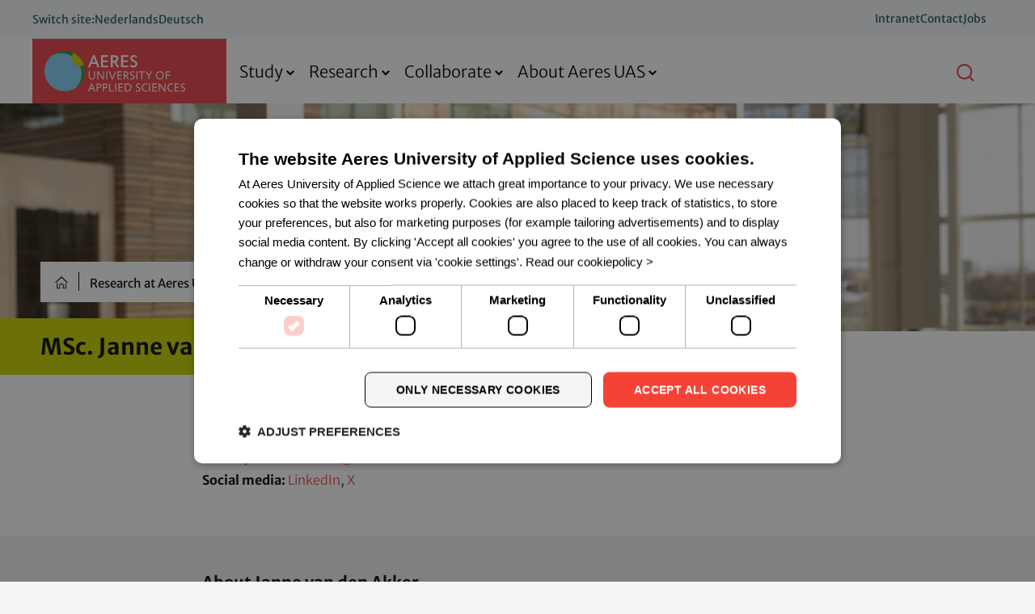

--- FILE ---
content_type: text/html; charset=utf-8
request_url: https://www.aeresuas.com/research/professors-and-researchers/janne-van-den-akker
body_size: 13824
content:


<!DOCTYPE html>

<html lang="en">
<head>
    <title>MSc. Janne van den Akker | Researcher at Aeres University of Applied Sciences</title>

    <link rel="preconnect" href="https://www.googletagmanager.com">
    <link rel="preconnect" href="https://cdn.cookie-script.com">
    <link rel="preconnect" href="https://images.aeres.nl">

    <meta http-equiv="content-type" content="text/html;charset=utf-8">
    <meta http-equiv="x-ua-compatible" content="ie=edge">
    <meta name="viewport" content="width=device-width">

    
            <meta name="description" content="Janne van den Akker became a member of the Circular Entrepreneurship in the Agrifood Sector research team at Aeres University of Applied Sciences in Dronten in November of 2016. ">

            <meta name="robots" content="index,follow,archive">
        <meta name="googlebot" content="index,follow,archive">

    <link rel="canonical" href="https://www.aeresuas.com/research/professors-and-researchers/janne-van-den-akker" />

            <meta property="og:title" content="MSc. Janne van den Akker | Researcher at Aeres University of Applied Sciences">
        <meta property="og:description" content="Janne van den Akker became a member of the Circular Entrepreneurship in the Agrifood Sector research team at Aeres University of Applied Sciences in Dronten in November of 2016. ">
        <meta property="og:type" content="website">
        <meta property="og:url" content="https://www.aeresuas.com/research/professors-and-researchers/janne-van-den-akker">
        <meta property="og:image" content="https://www.aeresuas.com/-/media/aeres-hogeschool-en/images/research/professors-and-researchers-dronten/800x600/janne-van-den-akker.png?rev=82d6fcbcec714886ac22479005a3d391&amp;hash=FBE49EB233DBCC39205C1EDC2C85B5B4">

            <meta name="twitter:title" content="MSc. Janne van den Akker | Researcher at Aeres University of Applied Sciences">
        <meta name="twitter:description" content="Janne van den Akker became a member of the Circular Entrepreneurship in the Agrifood Sector research team at Aeres University of Applied Sciences in Dronten in November of 2016. ">
        <meta name="twitter:card" content="summary">
        <meta name="twitter:url" content="https://www.aeresuas.com/research/professors-and-researchers/janne-van-den-akker">
        <meta name="twitter:image" content="https://www.aeresuas.com/-/media/aeres-hogeschool-en/images/research/professors-and-researchers-dronten/800x600/janne-van-den-akker.png?rev=82d6fcbcec714886ac22479005a3d391&amp;hash=FBE49EB233DBCC39205C1EDC2C85B5B4">

    
    <meta name="WID" content="c6e6634201434922d" />

    <meta name="author" content="">

    <link rel="apple-touch-icon" sizes="180x180" href="/assets/Aeres/favicon/aeres-hogeschool/apple-touch-icon.png">
    <link rel="icon" type="image/png" sizes="32x32" href="/assets/Aeres/favicon/aeres-hogeschool/favicon-32x32.png">
    <link rel="icon" type="image/png" sizes="16x16" href="/assets/Aeres/favicon/aeres-hogeschool/favicon-16x16.png">
    <link rel="manifest" href="/assets/Aeres/favicon/aeres-hogeschool/manifest.webmanifest">
    <link rel="shortcut icon" href="/assets/Aeres/favicon/aeres-hogeschool/favicon.ico">
    <meta name="msapplication-TileColor" content="#e84249">
    <meta name="theme-color" content="#e84249">
    <link href="/Assets/Aeres/css/style-aeres-hogeschool.css?v=20251218.2" rel="stylesheet">

        <!-- Google Tag Manager -->
    <script>(function(w,d,s,l,i){w[l]=w[l]||[];w[l].push({'gtm.start':
    new Date().getTime(),event:'gtm.js'});var f=d.getElementsByTagName(s)[0],
    j=d.createElement(s),dl=l!='dataLayer'?'&l='+l:'';j.async=true;j.src=
    'https://isst.aeresuas.com/itm.js?id='+i+dl;f.parentNode.insertBefore(j,f);
    })(window,document,'script','dataLayer','aeresuas');</script>
    <!-- End Google Tag Manager -->

</head>

<body>
    
    
<!-- Google Tag Manager (noscript) -->
<noscript>
	<iframe src="https://www.googletagmanager.com/ns.html?id=GTM-NT8MDRH" height="0" width="0" style="display:none; visibility:hidden;"></iframe>
</noscript>
<!-- End Google Tag Manager (noscript) -->
<script>
window.dataLayer = window.dataLayer || [];
    window.dataLayer.push({
    'ItemId': '{592A7775-29DF-4133-9F00-0D08C1F8C2BF}',
    'Culture': 'en',
    'ItemVersion': '1',
    'ItemName': 'Janne van den Akker'
});
</script>
<header class="header-main" >
	<section class="container-wrapper container-wrapper--theme-1">
	<div class="container-fluid">
		<div class="row">
			<div class="col-md-12">
				
<!-- BeginNoIndex -->
<nav class="c-page-navigation">
    <!-- BeginNoIndex -->
<div class="c-top-navigation">
    <!-- BeginNoIndex -->
<div class="navigation-language">
    Switch site:

        <a href="https://www.aereshogeschool.nl/">Nederlands</a>
        <a href="https://www.aeresuas.de/">Deutsch</a>
</div>
<!-- EndNoIndex -->

    <ul class="c-nav__lvl">
            <li>
                <a href="https://aeres.sharepoint.com/sites/Internationaloffice" target="_blank" data-link-txt="Intranet">
                    <span>Intranet</span>
                </a>
            </li>
            <li>
                <a href="/about-aeres-uas/contact" target="" data-link-txt="Contact">
                    <span>Contact</span>
                </a>
            </li>
            <li>
                <a href="https://www.aeres.nl/werken-bij-aeres/vacatures?page=1&amp;facetIds=50ef384f-d6e7-4eb3-b815-0ebe8c5b61d5" target="_blank" data-link-txt="Jobs">
                    <span>Jobs</span>
                </a>
            </li>
    </ul>
</div>
<!-- EndNoIndex -->


    <div class="c-nav__bar">
        <!-- BeginNoIndex -->
<div class="logo">
    <a href="/" class="logo__link">
        <img src="/-/media/svg-logos/aeres-hogeschool-en-svg.svg?h=80&rev=33c1442d0a26430694d127a14d03190b&hash=AFD37B86704B36487F41F462D1DB5F4E" alt="" class="logo__img" >
    </a>
</div>
<!-- EndNoIndex -->
            <div class="navigation" id="navigation" aria-hidden="true" aria-labelledby="btn-menu">
                <ul class="c-nav__lvl c-nav--lvl1">
                        <li>
                                <a href="#" class="js-menu-click-element c-nav__element--has-child " aria-expanded="false" data-link-txt="Study">
                                    <span>Study</span>
                                </a>
                                <div class="c-nav__container">
                                        <div class="c-nav__container__header">
        <a href="#" class="js-menu-click-back">
            <svg role="presentation" class="icn" width="20" height="20" viewBox="0 0 18 13">
                <path fill-rule="evenodd" d="M12.038.856l-1.411 1.417 3.27 3.255-13.605.014.002 2 13.568-.014-3.215 3.23 1.417 1.412 5.644-5.67-5.67-5.644z"></path>
            </svg>
        </a>
        <div class="c-nav__header-title">Study</div>
        <a href="#" class="js-menu-click-close">
            <span class="icon">
                <span class="line line-1"></span>
                <span class="line line-2"></span>
                <span class="line line-3"></span>
            </span>
        </a>
    </div>




                                        <ul class="c-nav__lvl c-nav--lvl2">
                                                        <li class="has-subelements">
                                                                <a href="/programmes" target="" class="  js-menu-click-element c-nav__element--has-child " data-link-txt="Programmes" aria-expanded="false">
        <span>Programmes</span>
    </a>

                                                            <div class="c-nav__container">
                                                                    <div class="c-nav__container__header">
        <a href="#" class="js-menu-click-back">
            <svg role="presentation" class="icn" width="20" height="20" viewBox="0 0 18 13">
                <path fill-rule="evenodd" d="M12.038.856l-1.411 1.417 3.27 3.255-13.605.014.002 2 13.568-.014-3.215 3.23 1.417 1.412 5.644-5.67-5.67-5.644z"></path>
            </svg>
        </a>
        <div class="c-nav__header-title">Programmes</div>
        <a href="#" class="js-menu-click-close">
            <span class="icon">
                <span class="line line-1"></span>
                <span class="line line-2"></span>
                <span class="line line-3"></span>
            </span>
        </a>
    </div>

                                                                <ul class="c-nav__lvl c-nav--lvl3">
                                                                    <li class="subheaderitem">
                                                                            <a href="/programmes" target="" class="  " data-link-txt="Programmes" >
        <span>Programmes</span>
    </a>

                                                                    </li>
                                                                        <li>
                                                                                <a href="https://www.aeresuas.com/programmes?education-type=bachelor-programme" target="" class="  " data-link-txt="Bachelor degree" >
        <span>Bachelor degree</span>
    </a>

                                                                        </li>
                                                                        <li>
                                                                                <a href="https://www.aeresuas.com/programmes?education-type=master-programme" target="" class="  " data-link-txt="Master degree" >
        <span>Master degree</span>
    </a>

                                                                        </li>
                                                                        <li>
                                                                                <a href="https://www.aeresuas.com/programmes?education-type=exchange-programme" target="" class="  " data-link-txt="Erasmus / Exchange" >
        <span>Erasmus / Exchange</span>
    </a>

                                                                        </li>

                                                                </ul>
                                                            </div>
                                                        </li>
                                                        <li class="has-subelements">
                                                                <a href="/study/practical-information" target="" class="  js-menu-click-element c-nav__element--has-child " data-link-txt="Practical information" aria-expanded="false">
        <span>Practical information</span>
    </a>

                                                            <div class="c-nav__container">
                                                                    <div class="c-nav__container__header">
        <a href="#" class="js-menu-click-back">
            <svg role="presentation" class="icn" width="20" height="20" viewBox="0 0 18 13">
                <path fill-rule="evenodd" d="M12.038.856l-1.411 1.417 3.27 3.255-13.605.014.002 2 13.568-.014-3.215 3.23 1.417 1.412 5.644-5.67-5.67-5.644z"></path>
            </svg>
        </a>
        <div class="c-nav__header-title">Practical information</div>
        <a href="#" class="js-menu-click-close">
            <span class="icon">
                <span class="line line-1"></span>
                <span class="line line-2"></span>
                <span class="line line-3"></span>
            </span>
        </a>
    </div>

                                                                <ul class="c-nav__lvl c-nav--lvl3">
                                                                    <li class="subheaderitem">
                                                                            <a href="/study/practical-information" target="" class="  " data-link-txt="Practical information" >
        <span>Practical information</span>
    </a>

                                                                    </li>
                                                                        <li>
                                                                                <a href="/study/practical-information/fields-of-interest" target="" class="  " data-link-txt="Fields of interest" >
        <span>Fields of interest</span>
    </a>

                                                                        </li>
                                                                        <li>
                                                                                <a href="/study/practical-information/application" target="" class="  " data-link-txt="Application" >
        <span>Application</span>
    </a>

                                                                        </li>
                                                                        <li>
                                                                                <a href="/calendar" target="" class="  " data-link-txt="Online information sessions" aria-expanded="">
        <span>Online information sessions</span>
    </a>

                                                                        </li>
                                                                        <li>
                                                                                <a href="/study/practical-information/fees-and-funding/tuition-fees-and-other-costs" target="" class="  " data-link-txt="Fees and funding" >
        <span>Fees and funding</span>
    </a>

                                                                        </li>
                                                                        <li>
                                                                                <a href="/study/practical-information/scholarships" target="" class="  " data-link-txt="Scholarships" >
        <span>Scholarships</span>
    </a>

                                                                        </li>
                                                                        <li>
                                                                                <a href="/study/practical-information/visa-and-permits" target="" class="  " data-link-txt="Visa and permits" >
        <span>Visa and permits</span>
    </a>

                                                                        </li>
                                                                        <li>
                                                                                <a href="/study/practical-information/insurance" target="" class="  " data-link-txt="Insurance" >
        <span>Insurance</span>
    </a>

                                                                        </li>
                                                                        <li>
                                                                                <a href="/study/practical-information/student-support-services" target="" class="  " data-link-txt="Student support services" >
        <span>Student support services</span>
    </a>

                                                                        </li>
                                                                        <li>
                                                                                <a href="/study/practical-information/contact-our-international-office" target="" class="  " data-link-txt="Contact our International Office" >
        <span>Contact our International Office</span>
    </a>

                                                                        </li>

                                                                </ul>
                                                            </div>
                                                        </li>
                                                        <li class="has-subelements">
                                                                <a href="/study/student-life" target="" class="  js-menu-click-element c-nav__element--has-child " data-link-txt="Student life" aria-expanded="false">
        <span>Student life</span>
    </a>

                                                            <div class="c-nav__container">
                                                                    <div class="c-nav__container__header">
        <a href="#" class="js-menu-click-back">
            <svg role="presentation" class="icn" width="20" height="20" viewBox="0 0 18 13">
                <path fill-rule="evenodd" d="M12.038.856l-1.411 1.417 3.27 3.255-13.605.014.002 2 13.568-.014-3.215 3.23 1.417 1.412 5.644-5.67-5.67-5.644z"></path>
            </svg>
        </a>
        <div class="c-nav__header-title">Student life</div>
        <a href="#" class="js-menu-click-close">
            <span class="icon">
                <span class="line line-1"></span>
                <span class="line line-2"></span>
                <span class="line line-3"></span>
            </span>
        </a>
    </div>

                                                                <ul class="c-nav__lvl c-nav--lvl3">
                                                                    <li class="subheaderitem">
                                                                            <a href="/study/student-life" target="" class="  " data-link-txt="Student life" >
        <span>Student life</span>
    </a>

                                                                    </li>
                                                                        <li>
                                                                                <a href="/study/student-life/study-in-the-netherlands" target="" class="  " data-link-txt="Study in the Netherlands" >
        <span>Study in the Netherlands</span>
    </a>

                                                                        </li>
                                                                        <li>
                                                                                <a href="/study/student-life/study-in-almere" target="" class="  " data-link-txt="Study in Almere" >
        <span>Study in Almere</span>
    </a>

                                                                        </li>
                                                                        <li>
                                                                                <a href="/study/student-life/study-in-dronten" target="" class="  " data-link-txt="Study in Dronten" >
        <span>Study in Dronten</span>
    </a>

                                                                        </li>

                                                                </ul>
                                                            </div>
                                                        </li>

                                        </ul>

                                    <div class="navigation--overlay"></div>
                                </div>
                        </li>
                        <li>
                                <a href="#" class="js-menu-click-element c-nav__element--has-child " aria-expanded="false" data-link-txt="Research">
                                    <span>Research</span>
                                </a>
                                <div class="c-nav__container">
                                        <div class="c-nav__container__header">
        <a href="#" class="js-menu-click-back">
            <svg role="presentation" class="icn" width="20" height="20" viewBox="0 0 18 13">
                <path fill-rule="evenodd" d="M12.038.856l-1.411 1.417 3.27 3.255-13.605.014.002 2 13.568-.014-3.215 3.23 1.417 1.412 5.644-5.67-5.67-5.644z"></path>
            </svg>
        </a>
        <div class="c-nav__header-title">Research</div>
        <a href="#" class="js-menu-click-close">
            <span class="icon">
                <span class="line line-1"></span>
                <span class="line line-2"></span>
                <span class="line line-3"></span>
            </span>
        </a>
    </div>




                                        <ul class="c-nav__lvl c-nav--lvl2">
                                                        <li class="has-subelements">
                                                                <a href="/research" target="" class="  js-menu-click-element c-nav__element--has-child " data-link-txt="Research" aria-expanded="false">
        <span>Research</span>
    </a>

                                                            <div class="c-nav__container">
                                                                    <div class="c-nav__container__header">
        <a href="#" class="js-menu-click-back">
            <svg role="presentation" class="icn" width="20" height="20" viewBox="0 0 18 13">
                <path fill-rule="evenodd" d="M12.038.856l-1.411 1.417 3.27 3.255-13.605.014.002 2 13.568-.014-3.215 3.23 1.417 1.412 5.644-5.67-5.67-5.644z"></path>
            </svg>
        </a>
        <div class="c-nav__header-title">Research</div>
        <a href="#" class="js-menu-click-close">
            <span class="icon">
                <span class="line line-1"></span>
                <span class="line line-2"></span>
                <span class="line line-3"></span>
            </span>
        </a>
    </div>

                                                                <ul class="c-nav__lvl c-nav--lvl3">
                                                                    <li class="subheaderitem">
                                                                            <a href="/research" target="" class="  " data-link-txt="Research" >
        <span>Research</span>
    </a>

                                                                    </li>
                                                                        <li>
                                                                                <a href="/research/professorships" target="" class="  " data-link-txt="Professorships" >
        <span>Professorships</span>
    </a>

                                                                        </li>
                                                                        <li>
                                                                                <a href="/research/professors-and-researchers" target="" class="  " data-link-txt="Professors and Researchers" >
        <span>Professors and Researchers</span>
    </a>

                                                                        </li>
                                                                        <li>
                                                                                <a href="/research/contact" target="" class="  " data-link-txt="Contact" >
        <span>Contact</span>
    </a>

                                                                        </li>

                                                                </ul>
                                                            </div>
                                                        </li>
                                                        <li class="has-subelements">
                                                                <a href="/research/research-programmes" target="" class="  js-menu-click-element c-nav__element--has-child " data-link-txt="Research programmes" aria-expanded="false">
        <span>Research programmes</span>
    </a>

                                                            <div class="c-nav__container">
                                                                    <div class="c-nav__container__header">
        <a href="#" class="js-menu-click-back">
            <svg role="presentation" class="icn" width="20" height="20" viewBox="0 0 18 13">
                <path fill-rule="evenodd" d="M12.038.856l-1.411 1.417 3.27 3.255-13.605.014.002 2 13.568-.014-3.215 3.23 1.417 1.412 5.644-5.67-5.67-5.644z"></path>
            </svg>
        </a>
        <div class="c-nav__header-title">Research programmes</div>
        <a href="#" class="js-menu-click-close">
            <span class="icon">
                <span class="line line-1"></span>
                <span class="line line-2"></span>
                <span class="line line-3"></span>
            </span>
        </a>
    </div>

                                                                <ul class="c-nav__lvl c-nav--lvl3">
                                                                    <li class="subheaderitem">
                                                                            <a href="/research/research-programmes" target="" class="  " data-link-txt="Research programmes" >
        <span>Research programmes</span>
    </a>

                                                                    </li>
                                                                        <li>
                                                                                <a href="/research/research-programmes/healthy-living-in-green-cities" target="" class="  " data-link-txt="Healthy living in green cities" >
        <span>Healthy living in green cities</span>
    </a>

                                                                        </li>
                                                                        <li>
                                                                                <a href="/research/research-programmes/sustainable-entrepreneurship" target="" class="  " data-link-txt="Sustainable entrepreneurship" >
        <span>Sustainable entrepreneurship</span>
    </a>

                                                                        </li>
                                                                        <li>
                                                                                <a href="/research/research-programmes/sustainable-learning-and-development-in-transitions" target="" class="  " data-link-txt="Sustainable learning and development in transitions" >
        <span>Sustainable learning and development in transitions</span>
    </a>

                                                                        </li>

                                                                </ul>
                                                            </div>
                                                        </li>

                                        </ul>

                                    <div class="navigation--overlay"></div>
                                </div>
                        </li>
                        <li>
                                <a href="#" class="js-menu-click-element c-nav__element--has-child " aria-expanded="false" data-link-txt="Collaborate">
                                    <span>Collaborate</span>
                                </a>
                                <div class="c-nav__container">
                                        <div class="c-nav__container__header">
        <a href="#" class="js-menu-click-back">
            <svg role="presentation" class="icn" width="20" height="20" viewBox="0 0 18 13">
                <path fill-rule="evenodd" d="M12.038.856l-1.411 1.417 3.27 3.255-13.605.014.002 2 13.568-.014-3.215 3.23 1.417 1.412 5.644-5.67-5.67-5.644z"></path>
            </svg>
        </a>
        <div class="c-nav__header-title">Collaborate</div>
        <a href="#" class="js-menu-click-close">
            <span class="icon">
                <span class="line line-1"></span>
                <span class="line line-2"></span>
                <span class="line line-3"></span>
            </span>
        </a>
    </div>




                                        <ul class="c-nav__lvl c-nav--lvl2">
                                                        <li class="has-subelements">
                                                                <a class=" js-menu-click-element c-nav__element--has-child " data-link-txt="Collaborate" aria-expanded="false">
        <span>Collaborate</span>
    </a>

                                                            <div class="c-nav__container">
                                                                    <div class="c-nav__container__header">
        <a href="#" class="js-menu-click-back">
            <svg role="presentation" class="icn" width="20" height="20" viewBox="0 0 18 13">
                <path fill-rule="evenodd" d="M12.038.856l-1.411 1.417 3.27 3.255-13.605.014.002 2 13.568-.014-3.215 3.23 1.417 1.412 5.644-5.67-5.67-5.644z"></path>
            </svg>
        </a>
        <div class="c-nav__header-title">Collaborate</div>
        <a href="#" class="js-menu-click-close">
            <span class="icon">
                <span class="line line-1"></span>
                <span class="line line-2"></span>
                <span class="line line-3"></span>
            </span>
        </a>
    </div>

                                                                <ul class="c-nav__lvl c-nav--lvl3">
                                                                    <li class="subheaderitem">
                                                                            <a class=" " data-link-txt="Collaborate" >
        <span>Collaborate</span>
    </a>

                                                                    </li>
                                                                        <li>
                                                                                <a href="/collaborate/internships" target="" class="  " data-link-txt="Internships" >
        <span>Internships</span>
    </a>

                                                                        </li>
                                                                        <li>
                                                                                <a href="/study/practical-information/scholarships/erasmus-plus" target="" class="  " data-link-txt="Erasmus +" >
        <span>Erasmus +</span>
    </a>

                                                                        </li>

                                                                </ul>
                                                            </div>
                                                        </li>

                                        </ul>

                                    <div class="navigation--overlay"></div>
                                </div>
                        </li>
                        <li>
                                <a href="#" class="js-menu-click-element c-nav__element--has-child " aria-expanded="false" data-link-txt="About Aeres UAS">
                                    <span>About Aeres UAS</span>
                                </a>
                                <div class="c-nav__container">
                                        <div class="c-nav__container__header">
        <a href="#" class="js-menu-click-back">
            <svg role="presentation" class="icn" width="20" height="20" viewBox="0 0 18 13">
                <path fill-rule="evenodd" d="M12.038.856l-1.411 1.417 3.27 3.255-13.605.014.002 2 13.568-.014-3.215 3.23 1.417 1.412 5.644-5.67-5.67-5.644z"></path>
            </svg>
        </a>
        <div class="c-nav__header-title">About Aeres UAS</div>
        <a href="#" class="js-menu-click-close">
            <span class="icon">
                <span class="line line-1"></span>
                <span class="line line-2"></span>
                <span class="line line-3"></span>
            </span>
        </a>
    </div>




                                        <ul class="c-nav__lvl c-nav--lvl2">
                                                        <li class="has-subelements">
                                                                <a href="/about-aeres-uas" target="" class="  js-menu-click-element c-nav__element--has-child " data-link-txt="About Aeres UAS" aria-expanded="false">
        <span>About Aeres UAS</span>
    </a>

                                                            <div class="c-nav__container">
                                                                    <div class="c-nav__container__header">
        <a href="#" class="js-menu-click-back">
            <svg role="presentation" class="icn" width="20" height="20" viewBox="0 0 18 13">
                <path fill-rule="evenodd" d="M12.038.856l-1.411 1.417 3.27 3.255-13.605.014.002 2 13.568-.014-3.215 3.23 1.417 1.412 5.644-5.67-5.67-5.644z"></path>
            </svg>
        </a>
        <div class="c-nav__header-title">About Aeres UAS</div>
        <a href="#" class="js-menu-click-close">
            <span class="icon">
                <span class="line line-1"></span>
                <span class="line line-2"></span>
                <span class="line line-3"></span>
            </span>
        </a>
    </div>

                                                                <ul class="c-nav__lvl c-nav--lvl3">
                                                                    <li class="subheaderitem">
                                                                            <a href="/about-aeres-uas" target="" class="  " data-link-txt="About Aeres UAS" >
        <span>About Aeres UAS</span>
    </a>

                                                                    </li>
                                                                        <li>
                                                                                <a href="/about-aeres-uas/get-to-know-us" target="" class="  " data-link-txt="Get to know us" >
        <span>Get to know us</span>
    </a>

                                                                        </li>
                                                                        <li>
                                                                                <a href="/calendar" target="" class="  " data-link-txt="Calendar" aria-expanded="">
        <span>Calendar</span>
    </a>

                                                                        </li>
                                                                        <li>
                                                                                <a href="/about-aeres-uas/mission-and-values" target="" class="  " data-link-txt="Mission and values" >
        <span>Mission and values</span>
    </a>

                                                                        </li>
                                                                        <li>
                                                                                <a href="/about-aeres-uas/codes-of-conduct-and-regulations" target="" class="  " data-link-txt="Codes of conduct and regulations" >
        <span>Codes of conduct and regulations</span>
    </a>

                                                                        </li>
                                                                        <li>
                                                                                <a href="/about-aeres-uas/alumni" target="" class="  " data-link-txt="Alumni" >
        <span>Alumni</span>
    </a>

                                                                        </li>

                                                                        <li class="c-nav__extra-links">
                                                                            <h3 class="desktoponly c-nav__extra-links__heading">Directly to</h3>
                                                                            <ul class="c-nav__lvl c-nav__direct-links">
                                                                                    <li>
        <a href="/about-aeres-uas/contact" target="" class="btn btn-primary icon-right">
            Contact
                <svg role="presentation" class="icn" width="17.42" height="11.31">
        <use xlink:href="/assets/Aeres/svg/sprite.svg#arrow-right-new"></use>
    </svg>

        </a>
    </li>

                                                                                
                                                                            </ul>
                                                                        </li>
                                                                </ul>
                                                            </div>
                                                        </li>
                                                        <li class="has-subelements">
                                                                <a href="/about-aeres-uas/locations" target="" class="  js-menu-click-element c-nav__element--has-child " data-link-txt="Locations" aria-expanded="false">
        <span>Locations</span>
    </a>

                                                            <div class="c-nav__container">
                                                                    <div class="c-nav__container__header">
        <a href="#" class="js-menu-click-back">
            <svg role="presentation" class="icn" width="20" height="20" viewBox="0 0 18 13">
                <path fill-rule="evenodd" d="M12.038.856l-1.411 1.417 3.27 3.255-13.605.014.002 2 13.568-.014-3.215 3.23 1.417 1.412 5.644-5.67-5.67-5.644z"></path>
            </svg>
        </a>
        <div class="c-nav__header-title">Locations</div>
        <a href="#" class="js-menu-click-close">
            <span class="icon">
                <span class="line line-1"></span>
                <span class="line line-2"></span>
                <span class="line line-3"></span>
            </span>
        </a>
    </div>

                                                                <ul class="c-nav__lvl c-nav--lvl3">
                                                                    <li class="subheaderitem">
                                                                            <a href="/about-aeres-uas/locations" target="" class="  " data-link-txt="Locations" >
        <span>Locations</span>
    </a>

                                                                    </li>
                                                                        <li>
                                                                                <a href="/about-aeres-uas/locations/faculty-almere" target="" class="  " data-link-txt="Almere" >
        <span>Almere</span>
    </a>

                                                                        </li>
                                                                        <li>
                                                                                <a href="/about-aeres-uas/locations/faculty-dronten" target="" class="  " data-link-txt="Dronten" >
        <span>Dronten</span>
    </a>

                                                                        </li>
                                                                        <li>
                                                                                <a href="/about-aeres-uas/locations/faculty-wageningen" target="" class="  " data-link-txt="Wageningen" >
        <span>Wageningen</span>
    </a>

                                                                        </li>

                                                                        <li class="c-nav__extra-links">
                                                                            <h3 class="desktoponly c-nav__extra-links__heading">Directly to</h3>
                                                                            <ul class="c-nav__lvl c-nav__direct-links">
                                                                                    <li>
        <a href="/about-aeres-uas/contact" target="" class="btn btn-primary icon-right">
            Contact
                <svg role="presentation" class="icn" width="17.42" height="11.31">
        <use xlink:href="/assets/Aeres/svg/sprite.svg#arrow-right-new"></use>
    </svg>

        </a>
    </li>

                                                                                
                                                                            </ul>
                                                                        </li>
                                                                </ul>
                                                            </div>
                                                        </li>

                                                <li class="c-nav__extra-links">
                                                    <h3 class="desktoponly c-nav__extra-links__heading">Directly to</h3>
                                                    <ul class="c-nav__lvl c-nav__direct-links">
                                                            <li>
        <a href="/about-aeres-uas/contact" target="" class="btn btn-primary icon-right">
            Contact
                <svg role="presentation" class="icn" width="17.42" height="11.31">
        <use xlink:href="/assets/Aeres/svg/sprite.svg#arrow-right-new"></use>
    </svg>

        </a>
    </li>

                                                        
                                                    </ul>
                                                </li>
                                        </ul>

                                    <div class="navigation--overlay"></div>
                                </div>
                        </li>
                </ul>
                <div class="c-nav__topbar-mobile">
                    <hr class="c-nav__divider" />
                    <!-- BeginNoIndex -->
<div class="c-top-navigation">
    <!-- BeginNoIndex -->
<div class="navigation-language">
    Switch site:

        <a href="https://www.aereshogeschool.nl/">Nederlands</a>
        <a href="https://www.aeresuas.de/">Deutsch</a>
</div>
<!-- EndNoIndex -->

    <ul class="c-nav__lvl">
            <li>
                <a href="https://aeres.sharepoint.com/sites/Internationaloffice" target="_blank" data-link-txt="Intranet">
                    <span>Intranet</span>
                </a>
            </li>
            <li>
                <a href="/about-aeres-uas/contact" target="" data-link-txt="Contact">
                    <span>Contact</span>
                </a>
            </li>
            <li>
                <a href="https://www.aeres.nl/werken-bij-aeres/vacatures?page=1&amp;facetIds=50ef384f-d6e7-4eb3-b815-0ebe8c5b61d5" target="_blank" data-link-txt="Jobs">
                    <span>Jobs</span>
                </a>
            </li>
    </ul>
</div>
<!-- EndNoIndex -->

                </div>
            </div>
        <div class="c-nav__search">
            <!-- BeginNoIndex -->
<div class="search-menu">
    <a href="#" class="btn-search" role="button" id="btn-search" aria-expanded="false" aria-controls="search">
        <span class="sr-only">Search</span>
        <svg role="presentation" class="icn icon-close" width="22" height="22">
            <use xlink:href="/assets/Aeres/svg/sprite.svg#magnifying-glass"></use>
        </svg>
        <span class="icon-open">
            <span class="line line-1"></span>
            <span class="line line-2"></span>
        </span>
    </a>
</div>
<div class="search" id="search" aria-hidden="true">
        <div class="c-nav__container__header">
            <div class="c-nav__header-title">Search</div>
        </div>
    <div class="search-wrapper">
        <div class="navigation-search" data-url="/search" data-search-query="q">
            <div class="navigation-search-inner">
                <label for="search-input">I'm looking for</label>
                <div class="input-row">
                    <input type="search" id="search-input" placeholder="Search by keyword">
                    <button class="btn">
                        <span class="label">Search</span>
                        <svg role="presentation" class="icn" width="20" height="20">
                            <use xlink:href="/assets/Aeres/svg/sprite.svg#magnifying-glass"></use>
                        </svg>
                    </button>

                    <button class="btn btn-tertiary">
                        Search
                        <svg role="presentation" class="icn" width="18" height="19">
                            <use xlink:href="/assets/Aeres/svg/sprite.svg#arrow-right-narrow"></use>
                        </svg>
                    </button>
                </div>
            </div>
        </div>
    </div>
    <div class="navigation--overlay"></div>
</div>
<!-- EndNoIndex -->
                <div class="button-menu">
                    <a href="#" class="btn-menu" role="button" id="btn-menu" aria-expanded="false" aria-controls="navigation">
                        <span class="sr-only"></span>
                        <span class="icon">
                            <span class="line line-1"></span>
                            <span class="line line-2"></span>
                            <span class="line line-3"></span>
                        </span>
                    </a>
                </div>
        </div>
    </div>
</nav>
<!-- EndNoIndex -->






			</div>
		</div>
	</div>
</section>
</header>

<div class="body-wrapper">
	<main>
		
<!-- BeginNoIndex -->
<section class="container-wrapper">
	<div class="hero">
		<figure>
			<picture>
				<source srcset="https://images.aeres.nl:443/api/ProcessImage?jwt=eyJhbGciOiJIUzUxMiIsImtpZCI6IjUwNDQ4Q0Q2RTg4MzlEMzIwNEUwMjBDNUQ1NTI0NDAzQUFCQzA1RUUyMzVFQThCODkxRDlGQzQ1OUY1MDQ2MzciLCJ0eXAiOiJKV1QifQ.[base64].h_PU6f53GSc36rTsfgg09AfOznmDzBSwC2tDcTuEHLf4KZFRlZPtrvlkInE3shCjxgJ2jPOYtkaJqhw6KBBSAA 1170w, https://images.aeres.nl:443/api/ProcessImage?jwt=eyJhbGciOiJIUzUxMiIsImtpZCI6IjUwNDQ4Q0Q2RTg4MzlEMzIwNEUwMjBDNUQ1NTI0NDAzQUFCQzA1RUUyMzVFQThCODkxRDlGQzQ1OUY1MDQ2MzciLCJ0eXAiOiJKV1QifQ.[base64].uUzIJKQf7uouGxLALVSN0QfpRMvUTt1HjvHOItrfOeouiBotet9gJnFzzkCcwZbwIRReqXeFdiaOmlBbc4ttHw 1260w, https://images.aeres.nl:443/api/ProcessImage?jwt=eyJhbGciOiJIUzUxMiIsImtpZCI6IjUwNDQ4Q0Q2RTg4MzlEMzIwNEUwMjBDNUQ1NTI0NDAzQUFCQzA1RUUyMzVFQThCODkxRDlGQzQ1OUY1MDQ2MzciLCJ0eXAiOiJKV1QifQ.[base64].L32u62f5suqr4yOfj3l-uQHHfk4-OYpw599czcAM9NN-KRztxbsv_GvY9eMz6Y47aSbOJz1NfdX2gaiVhVP6YQ 1350w, https://images.aeres.nl:443/api/ProcessImage?jwt=eyJhbGciOiJIUzUxMiIsImtpZCI6IjUwNDQ4Q0Q2RTg4MzlEMzIwNEUwMjBDNUQ1NTI0NDAzQUFCQzA1RUUyMzVFQThCODkxRDlGQzQ1OUY1MDQ2MzciLCJ0eXAiOiJKV1QifQ.[base64].ZbWUiNQf9T6t_XxJGb5huTzmiBNmEbeBjqllkpYZtZ_zuteSQc_WaLerAqlf80MgSoDi3o6gDZ9P2v11klFocA 1440w, https://images.aeres.nl:443/api/ProcessImage?jwt=eyJhbGciOiJIUzUxMiIsImtpZCI6IjUwNDQ4Q0Q2RTg4MzlEMzIwNEUwMjBDNUQ1NTI0NDAzQUFCQzA1RUUyMzVFQThCODkxRDlGQzQ1OUY1MDQ2MzciLCJ0eXAiOiJKV1QifQ.[base64].cLVGOJSu1dLUCji9eQT_gRp3poHs0k-Ca3w6RyWbSDpBo-RMqih88othWE_y-vX4sHebcvxCIWm77kAXdIC0Hw 1530w, https://images.aeres.nl:443/api/ProcessImage?jwt=eyJhbGciOiJIUzUxMiIsImtpZCI6IjUwNDQ4Q0Q2RTg4MzlEMzIwNEUwMjBDNUQ1NTI0NDAzQUFCQzA1RUUyMzVFQThCODkxRDlGQzQ1OUY1MDQ2MzciLCJ0eXAiOiJKV1QifQ.[base64].6CHtLVBQZ2bqt0fvXsCFKOfnUTIWWJDKQB4k7LdHOLjQdTGNKxpbHOv7r9KOHdB4mW3Ura8L_ZqDWsRUdbPLUA 1620w, https://images.aeres.nl:443/api/ProcessImage?jwt=eyJhbGciOiJIUzUxMiIsImtpZCI6IjUwNDQ4Q0Q2RTg4MzlEMzIwNEUwMjBDNUQ1NTI0NDAzQUFCQzA1RUUyMzVFQThCODkxRDlGQzQ1OUY1MDQ2MzciLCJ0eXAiOiJKV1QifQ.[base64].y9ZzY1EoYsn_ub3WXzJ_geHBb0IMqmiV7Ry1cUOJIYd0ArTnud8HLusIZJmrpqA4sJCjBGOB3kicek4iiWb21g 1710w, https://images.aeres.nl:443/api/ProcessImage?jwt=eyJhbGciOiJIUzUxMiIsImtpZCI6IjUwNDQ4Q0Q2RTg4MzlEMzIwNEUwMjBDNUQ1NTI0NDAzQUFCQzA1RUUyMzVFQThCODkxRDlGQzQ1OUY1MDQ2MzciLCJ0eXAiOiJKV1QifQ.[base64].Qk5ltrs3Zi2pjG8aWCZzk8fMaE0Af0JexIOLc0EybIOE6zxrSPwtqUJX4vEMS6CItjbs8eC915Yi1pzV6V_8jA 1800w, https://images.aeres.nl:443/api/ProcessImage?jwt=eyJhbGciOiJIUzUxMiIsImtpZCI6IjUwNDQ4Q0Q2RTg4MzlEMzIwNEUwMjBDNUQ1NTI0NDAzQUFCQzA1RUUyMzVFQThCODkxRDlGQzQ1OUY1MDQ2MzciLCJ0eXAiOiJKV1QifQ.[base64].lzA2oko-LvjpQ1zYzOjSOg9yw4_xI-hKyBZjNp1AY44m7Y-jmQ4de5NG86XX2F4g-e3uL_uj6G3NZt97alC8tA 1890w, https://images.aeres.nl:443/api/ProcessImage?jwt=eyJhbGciOiJIUzUxMiIsImtpZCI6IjUwNDQ4Q0Q2RTg4MzlEMzIwNEUwMjBDNUQ1NTI0NDAzQUFCQzA1RUUyMzVFQThCODkxRDlGQzQ1OUY1MDQ2MzciLCJ0eXAiOiJKV1QifQ.[base64].A_PfsYmNcw02oMCIGX0UQApgYisAH-tju4cC-K6WPHD7TRFUGt5ikFdLo8JehmgWfCbtDm38SUE_NS84XLaPWQ 1980w" media="(min-width: 1200px)" sizes="(min-width: 1600px) 1600px, 100vw" width="450" height="100" /><source srcset="https://images.aeres.nl:443/api/ProcessImage?jwt=eyJhbGciOiJIUzUxMiIsImtpZCI6IjUwNDQ4Q0Q2RTg4MzlEMzIwNEUwMjBDNUQ1NTI0NDAzQUFCQzA1RUUyMzVFQThCODkxRDlGQzQ1OUY1MDQ2MzciLCJ0eXAiOiJKV1QifQ.[base64].foFUsmCISyNmcol-b9nl0JxA4qATRI_NO7LPgvLOxyPTIK6DWk1gOUtIzUX61xlullUHEmGBwzec8FP6A4cENQ 720w, https://images.aeres.nl:443/api/ProcessImage?jwt=eyJhbGciOiJIUzUxMiIsImtpZCI6IjUwNDQ4Q0Q2RTg4MzlEMzIwNEUwMjBDNUQ1NTI0NDAzQUFCQzA1RUUyMzVFQThCODkxRDlGQzQ1OUY1MDQ2MzciLCJ0eXAiOiJKV1QifQ.[base64].1b25Rn5Xv809titI9y4dr1zPgVHhCgRoUUOhbNEHKSUrTw6ZM39HvIyB96dFFCYo7GVxSSor9REwOqmB9OPplQ 810w, https://images.aeres.nl:443/api/ProcessImage?jwt=eyJhbGciOiJIUzUxMiIsImtpZCI6IjUwNDQ4Q0Q2RTg4MzlEMzIwNEUwMjBDNUQ1NTI0NDAzQUFCQzA1RUUyMzVFQThCODkxRDlGQzQ1OUY1MDQ2MzciLCJ0eXAiOiJKV1QifQ.[base64].4Hq6lG3G1DhRiwadwAP34KeMJ2k7ixUYfHmx1aK0sCjSFmPhdEZRyesiXwIyPOdk31qNpBOvWm3iz5YRWin7Xg 900w, https://images.aeres.nl:443/api/ProcessImage?jwt=eyJhbGciOiJIUzUxMiIsImtpZCI6IjUwNDQ4Q0Q2RTg4MzlEMzIwNEUwMjBDNUQ1NTI0NDAzQUFCQzA1RUUyMzVFQThCODkxRDlGQzQ1OUY1MDQ2MzciLCJ0eXAiOiJKV1QifQ.[base64].mlTgc4NfITSN4KCSVGNGfQOk7eI2TxvZHNvOMZY7LvQZlxJxaIKoej6m3TNGxt9PnQsWimJZzA8fU2HC7VQSkA 990w, https://images.aeres.nl:443/api/ProcessImage?jwt=eyJhbGciOiJIUzUxMiIsImtpZCI6IjUwNDQ4Q0Q2RTg4MzlEMzIwNEUwMjBDNUQ1NTI0NDAzQUFCQzA1RUUyMzVFQThCODkxRDlGQzQ1OUY1MDQ2MzciLCJ0eXAiOiJKV1QifQ.[base64].AWykFUrx1DCtDrxo6TRpDV8RFLG3P-KamUpQeGdcBe188mkv74swwiiMvWqAppg29r5bqNfIv-4VkSoY9mlyZQ 1080w, https://images.aeres.nl:443/api/ProcessImage?jwt=eyJhbGciOiJIUzUxMiIsImtpZCI6IjUwNDQ4Q0Q2RTg4MzlEMzIwNEUwMjBDNUQ1NTI0NDAzQUFCQzA1RUUyMzVFQThCODkxRDlGQzQ1OUY1MDQ2MzciLCJ0eXAiOiJKV1QifQ.[base64].2uqeLwfARDun4R2qtFlyyZ4pLFOqkH2eTYS5podzMuP1deRsrYi3xUfPX4GYYoAhcAX0dXX7PPGq94mnRRWhdQ 1170w, https://images.aeres.nl:443/api/ProcessImage?jwt=eyJhbGciOiJIUzUxMiIsImtpZCI6IjUwNDQ4Q0Q2RTg4MzlEMzIwNEUwMjBDNUQ1NTI0NDAzQUFCQzA1RUUyMzVFQThCODkxRDlGQzQ1OUY1MDQ2MzciLCJ0eXAiOiJKV1QifQ.[base64].AvBURNSRVjavrH8xrdqbuSZiFpgCdTOb3GtwF28XvMTLea3HPsvehjQRAtTIU5NAraqQHbHMnYa__O5kS1stoA 1260w, https://images.aeres.nl:443/api/ProcessImage?jwt=eyJhbGciOiJIUzUxMiIsImtpZCI6IjUwNDQ4Q0Q2RTg4MzlEMzIwNEUwMjBDNUQ1NTI0NDAzQUFCQzA1RUUyMzVFQThCODkxRDlGQzQ1OUY1MDQ2MzciLCJ0eXAiOiJKV1QifQ.[base64].KRuvsKHKRZ6q3j3_zGkQYrcWaCIE2f6Z20oFDFpnAmrttRdj8DhbTwITnexwQHVhcvxpZlDFHn2t5Zr4SZpvHA 1350w, https://images.aeres.nl:443/api/ProcessImage?jwt=eyJhbGciOiJIUzUxMiIsImtpZCI6IjUwNDQ4Q0Q2RTg4MzlEMzIwNEUwMjBDNUQ1NTI0NDAzQUFCQzA1RUUyMzVFQThCODkxRDlGQzQ1OUY1MDQ2MzciLCJ0eXAiOiJKV1QifQ.[base64].P9nxPfVaTj6PzyWtNBZa1bcjuRRBR2soaGJCOAp-m-eGPRqSBd6-hdudo4eGNeogyJ4jjTfaYbZQi5pxa7zaJw 1440w, https://images.aeres.nl:443/api/ProcessImage?jwt=eyJhbGciOiJIUzUxMiIsImtpZCI6IjUwNDQ4Q0Q2RTg4MzlEMzIwNEUwMjBDNUQ1NTI0NDAzQUFCQzA1RUUyMzVFQThCODkxRDlGQzQ1OUY1MDQ2MzciLCJ0eXAiOiJKV1QifQ.[base64].XHnI8aviutvBFUWt014FyX5INKL6ons4_gtFboMbviflsJK_HTNbwTJQshfLNA3_BywNvUu_XmOiWIq4utdOcg 1530w, https://images.aeres.nl:443/api/ProcessImage?jwt=eyJhbGciOiJIUzUxMiIsImtpZCI6IjUwNDQ4Q0Q2RTg4MzlEMzIwNEUwMjBDNUQ1NTI0NDAzQUFCQzA1RUUyMzVFQThCODkxRDlGQzQ1OUY1MDQ2MzciLCJ0eXAiOiJKV1QifQ.[base64].MVTd-jCB-03a9MqQdH0iQ0QbjlcpxtljycCsiX9rY6_qFC-IJAJ2wshAzYJq6AyucLm2k0TNnfimLMXX3-UaSQ 1620w" media="(min-width: 768px)" sizes="(min-width: 1600px) 1600px, 100vw" width="360" height="160" /><source srcset="https://images.aeres.nl:443/api/ProcessImage?jwt=eyJhbGciOiJIUzUxMiIsImtpZCI6IjUwNDQ4Q0Q2RTg4MzlEMzIwNEUwMjBDNUQ1NTI0NDAzQUFCQzA1RUUyMzVFQThCODkxRDlGQzQ1OUY1MDQ2MzciLCJ0eXAiOiJKV1QifQ.[base64].KTx0REHhM5qiXp_kQ2h5Cp_ESW7oph49MH1AFrPtR5DxRuGlySQslQQ8gOD-KbQ1Y_se8j0EBg7Rt-XAmXvJFg 360w, https://images.aeres.nl:443/api/ProcessImage?jwt=eyJhbGciOiJIUzUxMiIsImtpZCI6IjUwNDQ4Q0Q2RTg4MzlEMzIwNEUwMjBDNUQ1NTI0NDAzQUFCQzA1RUUyMzVFQThCODkxRDlGQzQ1OUY1MDQ2MzciLCJ0eXAiOiJKV1QifQ.[base64].GezsNAS2wAAucsPbTsLNI0jbEaXMb2P1hxYHN6GNsuWPL6W2R3hxiRIW0nXi42XSfhg_NFvhN5MBVgH8XsZebQ 450w, https://images.aeres.nl:443/api/ProcessImage?jwt=eyJhbGciOiJIUzUxMiIsImtpZCI6IjUwNDQ4Q0Q2RTg4MzlEMzIwNEUwMjBDNUQ1NTI0NDAzQUFCQzA1RUUyMzVFQThCODkxRDlGQzQ1OUY1MDQ2MzciLCJ0eXAiOiJKV1QifQ.[base64].MkZef28wG7I5l9x5PAR_58DKorcknlE8qD-CuSaLKhi_dNHKPEK6QvhpCZKb_5xHXh1K9Q_DDBjlYkMlAYN-Og 540w, https://images.aeres.nl:443/api/ProcessImage?jwt=eyJhbGciOiJIUzUxMiIsImtpZCI6IjUwNDQ4Q0Q2RTg4MzlEMzIwNEUwMjBDNUQ1NTI0NDAzQUFCQzA1RUUyMzVFQThCODkxRDlGQzQ1OUY1MDQ2MzciLCJ0eXAiOiJKV1QifQ.[base64].KAQqATmpW0_I1VZ6M1j1zW_PJMtVvv1dMZ4KJCWr9b0qQFcMYeDrWYDS0WpD34_9fwv0a7e_dQ0NZ6r0I_1QmQ 630w, https://images.aeres.nl:443/api/ProcessImage?jwt=eyJhbGciOiJIUzUxMiIsImtpZCI6IjUwNDQ4Q0Q2RTg4MzlEMzIwNEUwMjBDNUQ1NTI0NDAzQUFCQzA1RUUyMzVFQThCODkxRDlGQzQ1OUY1MDQ2MzciLCJ0eXAiOiJKV1QifQ.[base64].fouu7Mv3IcKL_UeZQ0DtiXzpg5NS1tiOcCVw_58XBoPN5FvdspHNpNmOKWonG0Nc9mgSChbGIHzPEP2V9wJ0JA 720w, https://images.aeres.nl:443/api/ProcessImage?jwt=eyJhbGciOiJIUzUxMiIsImtpZCI6IjUwNDQ4Q0Q2RTg4MzlEMzIwNEUwMjBDNUQ1NTI0NDAzQUFCQzA1RUUyMzVFQThCODkxRDlGQzQ1OUY1MDQ2MzciLCJ0eXAiOiJKV1QifQ.[base64].SBsvD3lhLGgnmergq1VKGw7FAZ6ZO7WTns0Xai8RM-OcxamgvTHr9kVQBFmxMVLZyKuHFeliNl30LELcql2HkQ 810w, https://images.aeres.nl:443/api/ProcessImage?jwt=eyJhbGciOiJIUzUxMiIsImtpZCI6IjUwNDQ4Q0Q2RTg4MzlEMzIwNEUwMjBDNUQ1NTI0NDAzQUFCQzA1RUUyMzVFQThCODkxRDlGQzQ1OUY1MDQ2MzciLCJ0eXAiOiJKV1QifQ.[base64].XxRXDZV0shoIDNrK73ytSkKU59rcSZNaZBpQIsJITfKNwVmNpJX_7iQvHg4tSipgPRs-9WtXsn_QduewKzD0gA 900w, https://images.aeres.nl:443/api/ProcessImage?jwt=eyJhbGciOiJIUzUxMiIsImtpZCI6IjUwNDQ4Q0Q2RTg4MzlEMzIwNEUwMjBDNUQ1NTI0NDAzQUFCQzA1RUUyMzVFQThCODkxRDlGQzQ1OUY1MDQ2MzciLCJ0eXAiOiJKV1QifQ.[base64].CpSH3ut8IxIp0kM9Ai00YPIoFBrT69xxkj_9KtwXFqH9t2h95Rp9ZSSTIxSSiEf_IvKD-spBelueK9oLcG6Xsg 990w, https://images.aeres.nl:443/api/ProcessImage?jwt=eyJhbGciOiJIUzUxMiIsImtpZCI6IjUwNDQ4Q0Q2RTg4MzlEMzIwNEUwMjBDNUQ1NTI0NDAzQUFCQzA1RUUyMzVFQThCODkxRDlGQzQ1OUY1MDQ2MzciLCJ0eXAiOiJKV1QifQ.[base64].wiWY0Xp85BVZN62mHq-eB94VBjwXaX4iyj3m44uyEEzbHoJgJsh3ci2t3a7UtVyDjo3EAiIpMLj24MPxBW-SMg 1080w, https://images.aeres.nl:443/api/ProcessImage?jwt=eyJhbGciOiJIUzUxMiIsImtpZCI6IjUwNDQ4Q0Q2RTg4MzlEMzIwNEUwMjBDNUQ1NTI0NDAzQUFCQzA1RUUyMzVFQThCODkxRDlGQzQ1OUY1MDQ2MzciLCJ0eXAiOiJKV1QifQ.[base64].j_4LkP_VABSVfq3nsg-PxzWN6ERV3wxKpnJ-e4d-8L1Tnaj-mGMV-tUEnaNlKUkOLPmiUQBZwTiINYAXt0uFPQ 1170w, https://images.aeres.nl:443/api/ProcessImage?jwt=eyJhbGciOiJIUzUxMiIsImtpZCI6IjUwNDQ4Q0Q2RTg4MzlEMzIwNEUwMjBDNUQ1NTI0NDAzQUFCQzA1RUUyMzVFQThCODkxRDlGQzQ1OUY1MDQ2MzciLCJ0eXAiOiJKV1QifQ.[base64]._srNmnt3KXNDHt8IGPC0U5Rfz11kEhMl6Qk7kXvFcZd5jxXzR_ycQyd3OgitBjDgLPiZHNUtrYPsTiiMJRgJYA 1260w, https://images.aeres.nl:443/api/ProcessImage?jwt=eyJhbGciOiJIUzUxMiIsImtpZCI6IjUwNDQ4Q0Q2RTg4MzlEMzIwNEUwMjBDNUQ1NTI0NDAzQUFCQzA1RUUyMzVFQThCODkxRDlGQzQ1OUY1MDQ2MzciLCJ0eXAiOiJKV1QifQ.[base64].HdOKI3DkJ7iuUTLPOtYc0k7D0c8TxKnE4IJ99Aq_ppaaonZKTYj2qj6U3bIeRchSxrSnrEgvhZQrdugCjWM1dA 1350w, https://images.aeres.nl:443/api/ProcessImage?jwt=eyJhbGciOiJIUzUxMiIsImtpZCI6IjUwNDQ4Q0Q2RTg4MzlEMzIwNEUwMjBDNUQ1NTI0NDAzQUFCQzA1RUUyMzVFQThCODkxRDlGQzQ1OUY1MDQ2MzciLCJ0eXAiOiJKV1QifQ.[base64].raILA9JG6zxljBmhTgFo-bMaSGGxd1YCadcVv3nec-Vu12sKrIl5ZhVf0SaF_M2lnnFvbw7yBJfLiUudrbd5gQ 1440w" media="" sizes="100vw" width="360" height="240" /><img src="https://images.aeres.nl:443/api/ProcessImage?jwt=eyJhbGciOiJIUzUxMiIsImtpZCI6IjUwNDQ4Q0Q2RTg4MzlEMzIwNEUwMjBDNUQ1NTI0NDAzQUFCQzA1RUUyMzVFQThCODkxRDlGQzQ1OUY1MDQ2MzciLCJ0eXAiOiJKV1QifQ.[base64].A_PfsYmNcw02oMCIGX0UQApgYisAH-tju4cC-K6WPHD7TRFUGt5ikFdLo8JehmgWfCbtDm38SUE_NS84XLaPWQ" width="1980" height="440" alt="Janne van den Akker researcher at Aeres University of Applied Sciences Dronten" class="" fetchpriority="high" sizes="(min-width: 1600px) 1600px, 100vw" loading="eager">
			</picture>
		</figure>
			</div>
</section>
<!-- EndNoIndex -->
<section class="container-wrapper container-wrapper--theme-1">
	<div class="container-fluid">
		<div class="row">
			<div class="col-md-8 col-lg-9">
				<!-- BeginNoIndex -->
<nav class="breadcrumbs  invisible-on-mobile" aria-label="breadcrumb">
    <div class="breadcrumbs-primary">
        <ol>
                <li class="breadcrumb-home">
                    <a href="/">
                        <span class="icon">
                            <svg role="presentation" class="icn" width="16" height="16">
                                <use xlink:href="/assets/Aeres/svg/sprite.svg#home"></use>
                            </svg>
                        </span>
                        <span class="label sr-only">Aeres University of Applied Sciences</span>
                    </a>
                </li>

                <li><a href="/research">Research at Aeres University of Applied Sciences</a></li>
                <li><a href="/research/professors-and-researchers">Professors and Researchers</a></li>
        </ol>
    </div>
</nav>
<!-- EndNoIndex -->
<!-- BeginNoIndex -->
<h1 class="page-title">MSc. Janne van den Akker</h1>
<!-- EndNoIndex -->
			</div>
			<div class="col-md-4 col-lg-3">
				
			</div>
		</div>
	</div>
</section><section class="container-wrapper container-wrapper--theme-1">
	<div class="container-fluid">
		<div class="row">
			<div class="col-md-1 col-lg-2">
				
			</div>
			<div class="col-md-10 col-lg-8">
				<div class="text-block">
    <div class="content-container">
        <div class="content">
            <p><strong>Position:&nbsp;</strong>Teacher - Researcher<br />
<strong>Professorship:&nbsp;</strong><a href="/research/professorships/circular-entrepreneurship-in-agrifood">Circular Entrepreneurship in Agrifood</a><br />
<strong>Email:&nbsp;</strong><a href="mailto:j.van.den.akker@aeres.nl">j.van.den.akker@aeres.nl</a><br />
<strong>Social media:&nbsp;</strong><a rel="noopener noreferrer" href="https://www.linkedin.com/in/janne-van-den-akker-9117a515/" target="_blank">LinkedIn</a>, <a rel="noopener noreferrer" href="https://twitter.com/vdenakker" target="_blank">X</a></p>
        </div>
    </div>
</div>

			</div>
			<div class="col-md-1 col-lg-2">
				
			</div>
		</div>
	</div>
</section><section class="container-wrapper container-wrapper--theme-2">
	<div class="container-fluid">
		<div class="row">
			<div class="col-md-1 col-lg-2">
				
			</div>
			<div class="col-md-10 col-lg-8">
				<div class="text-block">
    <div class="content-container">
            <h2>About Janne van den Akker</h2>
        <div class="content">
            <p>Janne van den Akker became a member of the Circular Entrepreneurship in the Agrifood Sector research team at Aeres University of Applied Sciences in Dronten in November of 2016. After studying Environmental Science and Biology at Vrije Universiteit Amsterdam, she worked for many years for IMSA Amsterdam, a research and advisory agency specialised in sustainability and innovation. Her key concepts were systems thinking and stakeholder dialogue (between businesses, local government and NGOs) and her specialisations were ecology, agriculture and food.</p>
<p>From 2014 to 2016, Janne worked for the Amsterdam University of Applied Sciences, where she focused on organic waste streams in urban agricultural areas with the application of decentralised technology, such as composting, fermentation and fungi breeding.</p>
<p>At Aeres University of Applied Sciences in Dronten she works on, among other things, the sustainable reuse of agricultural waste streams. She also provides education on environment and sustainability related themes in various study areas, including the courses in Orientation in Sustainability, Circular Economy, Agricultural and Food Policy, and Professional Ethics. She is especially interested in climate change &ndash; both the risks that agriculture faces due to climate change and the role agriculture plays in preventing these risks.</p>
<p>At Aeres University of Applied Sciences in Almere, she is involved in several projects, including the VeenVitaal research project of <a rel="noopener noreferrer" href="https://veenvitaal.info/" target="_blank">Living Lab</a> &nbsp;about making fen meadows more sustainable. She also teaches and coaches the students from the Earth &amp; Climate programme. Besides this, she coordinates the Sustainable Urban Regions minor, which is about greening city regions and making city regions climate adaptive.</p>
        </div>
    </div>
</div>

			</div>
			<div class="col-md-1 col-lg-2">
				
			</div>
		</div>
	</div>
</section>
		
	</main>
</div>

<footer class="footer-main">
	<!-- BeginNoIndex -->
<section class="container-wrapper container-wrapper--theme-1">
	<div class="container-fluid">
		<div class="row">
			<div class="col-md-6">
				<div class="footer-main-copyright">
	&copy;<a rel="noopener noreferrer" href="https://www.aeres.nl/" target="_blank">Aeres</a> 2025
</div>
			</div>
			<div class="col-md-6">
				<div class="footer-main-links">
		<ul>
				<li><a href="/cookies" >Cookies</a></li>
				<li><a href="/disclaimer" >Disclaimer</a></li>
				<li><a href="/about-aeres-uas/privacy" >Privacy</a></li>
		</ul>
</div>
			</div>
		</div>
	</div>
</section>
<!-- EndNoIndex -->
</footer>


    <script type="text/javascript" src="/Assets/Aeres/js/script.js?v=20251218.2"></script>
    
    


</body>
</html>

--- FILE ---
content_type: image/svg+xml
request_url: https://www.aeresuas.com/assets/Aeres/svg/sprite.svg
body_size: 36610
content:
<svg xmlns="http://www.w3.org/2000/svg"><symbol fill="none" id="arrow_down" viewBox="0 0 21 14"><path clip-rule="evenodd" d="M17.39 1.473a2.042 2.042 0 0 1 2.888 2.888l-8.166 8.165a2.041 2.041 0 0 1-2.887 0L1.059 4.361a2.041 2.041 0 0 1 2.887-2.888l6.722 6.723 6.723-6.723Z"/></symbol><symbol fill="none" id="arrow_up" viewBox="0 0 21 14"><path clip-rule="evenodd" d="M3.946 12.527a2.042 2.042 0 0 1-2.887-2.888l8.166-8.165a2.042 2.042 0 0 1 2.887 0l8.166 8.165a2.042 2.042 0 0 1-2.887 2.888l-6.723-6.723-6.722 6.723Z"/></symbol><symbol fill="none" id="arrow-left" viewBox="0 0 14 12"><path fill="currentColor" d="M.72 5.456v.666l5.742 5.112.99-1.188a69.27 69.27 0 0 0-4.878-3.618l.036-.108c1.62.126 3.978.198 6.03.198h4.41V5.042H8.64c-2.052 0-4.41.072-6.012.216l-.054-.108a69.27 69.27 0 0 0 4.878-3.618L6.462.344Z"/></symbol><symbol fill="none" id="arrow-right-narrow" viewBox="0 0 14 12"><path fill="currentColor" d="M13.05 5.456v.666l-5.742 5.112-.99-1.188a69.27 69.27 0 0 1 4.878-3.618l-.036-.108c-1.62.126-3.978.198-6.03.198H.72V5.042h4.41c2.052 0 4.41.072 6.012.216l.054-.108a69.27 69.27 0 0 1-4.878-3.618l.99-1.188 5.742 5.112Z"/></symbol><symbol fill="none" id="arrow-right-new" viewBox="0 0 14 12"><path fill="currentColor" d="M13.05 5.456v.666l-5.742 5.112-.99-1.188a69.27 69.27 0 0 1 4.878-3.618l-.036-.108c-1.62.126-3.978.198-6.03.198H.72V5.042h4.41c2.052 0 4.41.072 6.012.216l.054-.108a69.27 69.27 0 0 1-4.878-3.618l.99-1.188 5.742 5.112Z"/></symbol><symbol fill="none" id="arrow-right-rounded" viewBox="0 0 14 12"><path fill="currentColor" d="M13.05 5.456v.666l-5.742 5.112-.99-1.188a69.27 69.27 0 0 1 4.878-3.618l-.036-.108c-1.62.126-3.978.198-6.03.198H.72V5.042h4.41c2.052 0 4.41.072 6.012.216l.054-.108a69.27 69.27 0 0 1-4.878-3.618l.99-1.188 5.742 5.112Z"/></symbol><symbol fill="none" id="arrow-right" viewBox="0 0 14 12"><path fill="currentColor" d="M13.05 5.456v.666l-5.742 5.112-.99-1.188a69.27 69.27 0 0 1 4.878-3.618l-.036-.108c-1.62.126-3.978.198-6.03.198H.72V5.042h4.41c2.052 0 4.41.072 6.012.216l.054-.108a69.27 69.27 0 0 1-4.878-3.618l.99-1.188 5.742 5.112Z"/></symbol><symbol fill="none" id="arrow-right2" viewBox="0 0 14 12"><path fill="currentColor" d="M13.05 5.456v.666l-5.742 5.112-.99-1.188a69.27 69.27 0 0 1 4.878-3.618l-.036-.108c-1.62.126-3.978.198-6.03.198H.72V5.042h4.41c2.052 0 4.41.072 6.012.216l.054-.108a69.27 69.27 0 0 1-4.878-3.618l.99-1.188 5.742 5.112Z"/></symbol><symbol style="background-color:#ffffff00" id="briefcase-line" viewBox="0 0 26 21"><path d="M14.125 11.526v.75h-2.25l.25-.75h2Zm1.195 1.099a1.455 1.455 0 0 1-.165.395 1.03 1.03 0 0 0-.03.256l-.19-.001c-.493.424-1.312.35-2.133.35-1.25 0-3 .25-2.5-2.5-3-.5-6.25-1-9.5-1.5l-.25 8.75c-.25.5.5 1.5 1.5 2h21.5c.75 0 1.5-1 1.75-1.75l-.25-9c-3.5.75-6.75 1-9.75 1.25.105.628.12 1.11.068 1.485l.005-.084c0-2-.5-1.75-2.5-1.75-1 0-2.25-.5-2.25 1.25 0 .75.25 1 .5 1.5l3.81-.001h.19c0-.104.012-.185.03-.255.04-.162.114-.257.165-.395Zm-5.768-.75c0 .5-.25 1.75 1 2.75h4.75c1-.75 1-2 1-2.75 2.5-.25 5-.5 8-1v7.75l-.75.75H2.302l-.75-.75v-7.75l8 1ZM10.57 2.44v-.91c0-.14.12-.26.26-.26h4.33c.14 0 .23.12.23.25l.005.92H10.57Zm4.83 1.19c0 .14-.101.26-.24.26h-4.33a.26.26 0 0 1-.26-.26v-.19h4.83v.19Zm-6.1-.19v.17c0 .84.7 1.55 1.53 1.55h4.34c.84 0 1.5-.71 1.5-1.55v-.17l5.955.001c.75 0 1.25.25 1.75.75v4.25c-3.5.5-10.5 1-11 1-.75 0-7.75-.5-11.75-1v-4.25c.5-.5 1-.75 1.5-.75L9.3 3.44Zm7.36-1.94c0-.83-.65-1.5-1.49-1.5h-4.34C9.99 0 9.3.67 9.3 1.5v.94l-6.425.001c-.5-.25-2 .75-2.25 1.5v5.5c4.5.5 12 1 12.75 1 .5 0 8-.5 12-1v-5.5c0-1-2-1.5-2.5-1.5l-6.21-.001-.005-.94Z"/></symbol><symbol id="briefcase" viewBox="0 0 32 27"><path d="M19.2 4.73c0 .19-.14.34-.32.34h-5.77c-.18 0-.35-.15-.35-.34V2c0-.18.17-.33.35-.33h5.77c.181 0 .31.15.31.33l.01 2.73zm1.691-2.77c0-1.1-.881-1.96-2-1.96H13.11a2 2 0 0 0-2.04 1.959V4.71c0 1.1.92 2.03 2.04 2.03h5.781c1.119 0 2-.93 2-2.03V1.96z"/><path d="M29.7 3.86H2.33C1.06 3.86 0 4.76 0 5.94v5.96s16 2.84 32 0V5.94c0-1.18-1.02-2.08-2.3-2.08"/><path d="M19.74 14.68v2.25a1.502 1.502 0 0 1-1.48 1.521h-4.42c-.85 0-1.53-.681-1.53-1.521v-2.3A80.137 80.137 0 0 1 0 13.12v10.87c0 1.18 1.06 2.17 2.33 2.17H29.7c1.28 0 2.3-.99 2.3-2.17V13.12a66.596 66.596 0 0 1-12.26 1.56"/><path d="M13.63 14.68a.268.268 0 0 0-.07.16v2.09c0 .141.13.301.27.301h4.4c.14 0 .26-.16.26-.301v-2.09a.248.248 0 0 0-.04-.119c-1.67.029-3.3.019-4.82-.041"/></symbol><symbol id="building" viewBox="0 0 48 44"><path d="M28.408 22.914v.049L14.58 25.739v3.683l13.829-1.953v-.04l17.307 3.229v3.301l-17.307-1.828v-.006L14.58 33.232v3.684l13.829-.285v.268l17.307.486v1.146H48v3.259l-19.592 1.639L0 41.603v-3.071h28.408v-.327H1.306v-1.011l7.236-.152v-3.324l-7.236.578V31.3l7.236-1.022V26.95l-7.236 1.455V25.41l7.236-1.899v-3.453l-7.236 2.343v-2.883l7.236-2.769v-3.056l-.052.021v.021l-7.184 3.244v-3.146l7.184-3.711 4.316 1.529.157-.069 1.617-.711v3.565l3.045-1.166 10.784-4.127 17.307 8.622v3.133l-17.307-7.292v.02l-5.175 1.677-8.653 2.799v3.828l13.829-3.624v-.02l17.307 5.89v3.253l-17.309-4.515zm0-22.914 17.307 11.336v3.357l-17.307-9.91v-.03l-14.041 6.021V6.889L28.408 0z"/></symbol><symbol id="calendar" viewBox="0 0 24 23"><path d="M162.8 2358.13v13.72a3.25 3.25 0 0 1-3.239 3.24H142.5c-.13 0-.25 0-.37-.02a3.534 3.534 0 0 0 2.62 1.17h15.66a3.55 3.55 0 0 0 3.54-3.551v-11.96c0-1.03-.44-1.95-1.14-2.6M145.45 2358.27c.35 0 .64-.29.64-.64v-2.979a.65.65 0 1 0-1.29-.001v2.979c0 .351.29.641.65.641M146.67 2356.62h8.74v-1.29h-8.74v1.29z" transform="translate(-140 -2354)"/><path d="M141.3 2361.38h19.57v10.43c0 .7-.56 1.261-1.261 1.261h-17.06c-.7 0-1.26-.57-1.26-1.261l.011-10.43zm18.309 12.979c1.4 0 2.551-1.14 2.551-2.55v-13.93c0-1.4-1.141-2.55-2.551-2.55h-1.68v1.3h1.68c.701 0 1.261.56 1.261 1.25v2.2h-19.58v-2.2c0-.7.57-1.26 1.26-1.26h1.68v-1.29h-1.68a2.55 2.55 0 0 0-2.55 2.55v13.93c0 1.4 1.14 2.55 2.55 2.55h17.059z" transform="translate(-140 -2354)"/><path d="M156.65 2358.27c.35 0 .64-.29.64-.64v-2.979a.65.65 0 1 0-1.29-.001v2.979c0 .351.29.641.65.641" transform="translate(-140 -2354)"/></symbol><symbol id="calendar2" viewBox="0 0 31 30"><path d="M29.514 24.315V6.167a4.412 4.412 0 0 1 1.43 3.253v15.951a4.433 4.433 0 0 1-4.427 4.428H5.944a4.416 4.416 0 0 1-3.278-1.457c.151.018.305.027.461.027H25.46c3.138 0 4.054-1.676 4.054-4.054zM6.808 5.341A.807.807 0 0 1 6 4.534V.808a.807.807 0 1 1 1.616 0v3.727a.809.809 0 0 1-.808.806zm1.525-1.06V1.667h10.922v2.615H8.333zM2.615 22.268c0 1.046.523 1.569 1.57 1.569h19.333a1.57 1.57 0 0 0 1.568-1.569V11.225H2.615v11.043zm21.903 4.183H3.185A3.188 3.188 0 0 1 0 23.268V4.851a3.189 3.189 0 0 1 3.185-3.185h2.1v2.615h-1.1c-1.57 0-1.57 0-1.57 1.57V8.61h22.471V5.851c0-1.57 0-1.57-1.568-1.57h-1.101V1.667h2.101c1.756 0 3.184 2.429 3.184 4.185v17.417a3.188 3.188 0 0 1-3.184 3.182zm-3.711-21.11A.807.807 0 0 1 20 4.534V.808a.807.807 0 1 1 1.616 0v3.727a.808.808 0 0 1-.809.806z"/></symbol><symbol fill="none" id="check" viewBox="0 0 14 12"><path fill="currentColor" d="M13.05 5.456v.666l-5.742 5.112-.99-1.188a69.27 69.27 0 0 1 4.878-3.618l-.036-.108c-1.62.126-3.978.198-6.03.198H.72V5.042h4.41c2.052 0 4.41.072 6.012.216l.054-.108a69.27 69.27 0 0 1-4.878-3.618l.99-1.188 5.742 5.112Z"/></symbol><symbol fill="none" id="chevron-2" viewBox="0 0 14 15"><path fill="currentColor" fill-rule="evenodd" d="M4.471 4.587a.842.842 0 0 1 1.19-1.19l3.367 3.366a.842.842 0 0 1 0 1.19L5.662 11.32a.842.842 0 1 1-1.19-1.19l2.77-2.772-2.77-2.771Z" clip-rule="evenodd"/></symbol><symbol fill="none" id="chevron-rounded-thin" viewBox="0 0 9 15"><path fill="currentColor" fill-rule="evenodd" d="M.724 2.443A1.333 1.333 0 0 1 2.609.557l6 6c.52.52.52 1.365 0 1.886l-6 6a1.333 1.333 0 0 1-1.885-1.886L5.78 7.5.724 2.443Z" clip-rule="evenodd"/></symbol><symbol id="chevron-rounded" viewBox="0.007 0.004 26.491 41.931"><path d="M25.99 19.347c-.05-.091-.101-.2-.128-.253l-.173-.37-1.008-1.055c-.057-.058-.115-.132-.178-.207a5.829 5.829 0 0 0-1.52-1.392c-.434-.441-.865-.9-1.3-1.358-.548-.578-1.101-1.16-1.646-1.709a494.152 494.152 0 0 0-4.055-4.016 462.685 462.685 0 0 1-5.912-5.891L8.139 1.497c-2.052-1.899-4.722-2-6.492-.227a6.153 6.153 0 0 0-1.29 1.658 5.86 5.86 0 0 0 1.032 5.775c1.563 1.565 2.069 2.032 2.276 2.21l.353.355c.17.17.628.612 1.107 1.073.521.506 1.066 1.034 1.2 1.171.382.405.752.822 1.122 1.236.591.664 1.176 1.319 1.728 1.869.294.313.557.577.806.823.477.43.891.924 1.232 1.468l.355.601c.613.775 1.293 1.58 1.947 2.347-1.31 1.295-2.607 2.6-3.9 3.892a464.25 464.25 0 0 1-6.066 6.013l-1.658 1.96c-1.952 2.081-2.1 4.7-.368 6.506a5.971 5.971 0 0 0 1.655 1.336 4.707 4.707 0 0 0 1.925.37 5.756 5.756 0 0 0 3.878-1.389c1.585-1.562 2.086-2.1 2.269-2.3l.37-.364c.183-.179.665-.67 1.156-1.172l1.154-1.176c.413-.382.837-.754 1.258-1.127.683-.6 1.36-1.2 1.935-1.77.316-.295.584-.561.836-.807.43-.476.92-.892 1.459-1.239l.662-.387c.84-.651 1.7-1.385 2.527-2.079l.341-.29c.148-.126.308-.242.462-.359.387-.28.754-.585 1.1-.913a5.723 5.723 0 0 0 1.5-2.4l.096-.399.02-.112.299-.389.074-2.313a2.76 2.76 0 0 0-.509-1.601z"/></symbol><symbol fill="none" id="chevron" viewBox="0 0 10.828 6.828"><path stroke="currentColor" stroke-linecap="square" stroke-width="2" d="m1.414 1.414 4 4 4-4"/></symbol><symbol id="clipboard-checks" viewBox="0 0 77 100"><path d="M22.16 43.1c-.59 0-1.16-.23-1.57-.65l-4.33-4.32 3.15-3.149 2.56 2.55 6.07-7.7 3.5 2.76-7.63 9.67c-.4.5-.98.8-1.62.84l-.13-.001m16.49-4.45h20.8v-4.46h-20.8v4.46zm0 19.32h20.8v-4.46h-20.8v4.46zm0 19.32h20.8v-4.46h-20.8v4.46z"/><path d="M73.95 99.58H2.23C1 99.58 0 98.58 0 97.35V6.69c0-1.23 1-2.23 2.23-2.23H12.3v4.46H4.46v86.2h67.25V8.92h-7.931V4.46H73.95c1.229 0 2.229 1 2.229 2.23v90.66a2.224 2.224 0 0 1-2.229 2.23"/><path d="M22.16 62.33c-.59 0-1.16-.24-1.57-.65l-4.33-4.33 3.15-3.149 2.56 2.55 6.07-7.7 3.5 2.76-7.63 9.67c-.4.5-.98.8-1.62.84l-.13.009m0 19.42c-.59 0-1.16-.24-1.57-.66l-4.33-4.32 3.15-3.159 2.56 2.56 6.07-7.699 3.5 2.76-7.63 9.67c-.4.5-.98.8-1.62.85h-.13zM53.279 9.91a4.96 4.96 0 0 1-4.959 4.95H27.85a4.96 4.96 0 0 1-4.95-4.95V4.46h30.379v5.45zM20.68 0c-1.24 0-2.24 1-2.24 2.23v7.68c.005 5.194 4.215 9.404 9.41 9.41h20.47a9.42 9.42 0 0 0 9.42-9.41V2.23c0-1.23-1-2.23-2.23-2.23H20.68z"/></symbol><symbol id="coffee" viewBox="0 0 43 48"><path d="M25.354 6.49c3.201 2.078 4.677 3.744 4.646 5.245-.037 1.757-2.155 3.012-4.203 4.226a.289.289 0 0 1-.147.039h-.016l-.018-.001-.02-.001a.276.276 0 0 1-.245-.179.265.265 0 0 1 .072-.289c.469-.424 1.546-1.571 1.42-3.083-.112-1.343-1.118-2.637-2.993-3.849-2.172-1.406-3.243-2.837-3.183-4.256.064-1.495 1.386-2.945 3.929-4.308A.289.289 0 0 1 24.732 0h.022l.01.001a.28.28 0 0 1 .244.164.265.265 0 0 1-.046.285c-.995 1.105-1.476 2.402-1.317 3.558.134.985.726 1.843 1.709 2.482zm-7.999 0c3.2 2.078 4.677 3.744 4.644 5.245-.037 1.757-2.154 3.012-4.202 4.226a.284.284 0 0 1-.145.039h-.017l-.018-.001-.018-.001a.277.277 0 0 1-.246-.179.266.266 0 0 1 .073-.289c.468-.424 1.545-1.571 1.419-3.083-.111-1.343-1.118-2.637-2.992-3.849-2.172-1.406-3.243-2.837-3.184-4.256.065-1.495 1.387-2.945 3.929-4.308A.28.28 0 0 1 16.734 0h.021l.008.001a.277.277 0 0 1 .245.164.265.265 0 0 1-.045.285c-.995 1.105-1.475 2.402-1.317 3.558.133.985.725 1.843 1.709 2.482zM34.91 26.348c4.571-1.043 5.229-2.16 5.286-2.283-.058-.122-.715-1.239-5.286-2.282a34.208 34.208 0 0 0-1.125-.236l-.189-.037c-.207-.04-.417-.078-.629-.115l-.037-.006a52.865 52.865 0 0 0-.676-.113c-3.205-.512-6.981-.789-10.921-.789-3.939 0-7.715.277-10.92.789-.228.037-.453.074-.675.113l-.037.006a47.71 47.71 0 0 0-.63.115l-.189.037c-.157.031-.314.061-.467.093-.223.046-.443.094-.659.143-4.571 1.043-5.229 2.16-5.286 2.282.058.123.715 1.24 5.286 2.283 3.665.836 8.487 1.296 13.577 1.296 5.091 0 9.913-.46 13.577-1.296zm-23.3 15.787a.797.797 0 0 0-.176-1.107 15.04 15.04 0 0 1-3.097-3.051c-1.146-1.508-2.081-3.281-2.774-5.263l-.09-.265-.059-.176a24.748 24.748 0 0 1-.935-3.945.786.786 0 0 0-.896-.662.79.79 0 0 0-.656.904c.222 1.447.557 2.861.996 4.2.022.065.044.132.067.196l.09.268c.751 2.146 1.765 4.066 3.012 5.707a16.624 16.624 0 0 0 3.422 3.37.78.78 0 0 0 1.096-.176zm31.05-18.257c.004.062.006.124.006.187 0 3.341-.498 6.541-1.447 9.439l-.105.312-.067.197c-.825 2.357-1.953 4.505-3.358 6.352C33.89 45.359 28.234 48 21.333 48c-6.901 0-12.556-2.641-16.354-7.636-1.404-1.847-2.533-3.994-3.358-6.352l-.067-.197c-.035-.104-.071-.206-.105-.312C.499 30.605 0 27.406 0 24.065c0-.063.002-.125.006-.187.136-1.912 2.373-3.364 6.829-4.433.23-.055.465-.108.704-.161l.055-.012c.227-.049.458-.097.691-.144l.093-.019.025-.005C12.058 18.39 16.572 18 21.325 18l.008.027.008-.027c4.752 0 9.268.39 12.92 1.106l.025.005.094.019c.234.046.465.094.691.144l.055.012c.239.052.475.105.705.161 4.456 1.068 6.694 2.519 6.829 4.431z"/></symbol><symbol id="cross" viewBox="0 0 23 23"><path d="M11.192 8.364 18.971.586a2 2 0 0 1 2.828 2.828l-7.778 7.778 7.778 7.779a2 2 0 0 1-2.828 2.828l-7.779-7.778-7.778 7.778a2 2 0 0 1-2.828-2.828l7.778-7.779L.586 3.414A2 2 0 0 1 3.414.586l7.778 7.778z" fill-rule="evenodd"/></symbol><symbol id="euro" viewBox="0 0 50 50"><path d="M36.238 32.943a9.448 9.448 0 0 1-1.63.916c-1.144.488-2.486.732-4.028.732-2.725 0-5.012-.881-6.862-2.641a8.915 8.915 0 0 1-1.599-2.026h8.741l1.415-3.454h-11.26c-.047-.41-.073-.831-.073-1.266 0-.058.003-.115.004-.173-.001-.058-.004-.115-.004-.173 0-.435.026-.855.073-1.266h12.439l1.414-3.454H22.12a8.888 8.888 0 0 1 1.599-2.026c1.85-1.76 4.137-2.641 6.862-2.641 1.542 0 2.885.245 4.028.732a9.31 9.31 0 0 1 1.526.845l1.704-4.16C35.732 11.631 33.345 11 30.676 11c-4.176 0-7.632 1.336-10.369 4.009-1.535 1.5-2.64 3.209-3.314 5.129h-3.578L12 23.593h4.263a16.54 16.54 0 0 0 0 2.878h-2.848L12 29.925h4.993c.674 1.92 1.779 3.63 3.314 5.13 2.737 2.672 6.193 4.009 10.369 4.009 2.736 0 5.178-.662 7.324-1.986l-1.762-4.135"/></symbol><symbol id="excavator" viewBox="0 0 140.37 138.89"><defs><style>.cls-1{stroke-width:0}.st0{fill:#0080c5}.st1{fill:#1b2c5d}.st2{fill:#fff}.st3{fill:#40a275}</style></defs><g id="Digger"><path class="cls-1" d="m140.33 94.18-6.04-30.33a2 2 0 0 0-1.96-1.61h-11.95V40.26h3.21c1.87 0 3.38-1.6 3.38-3.58s-1.51-3.58-3.38-3.58H70.97c-1.87 0-3.38 1.6-3.38 3.58s1.51 3.58 3.38 3.58h2.1L56.99 61.7c-.26.35-.4.77-.4 1.2v34.14h81.38c1.51 0 2.64-1.38 2.35-2.86Zm-26.74-31.55H68.75c-1.65 0-2.59-1.88-1.6-3.2L82 40.26h31.59v22.37ZM30.41 104.1h-4.98l-.6 1.75 6.2-.01-.62-1.74zm11.34 0h-4.98l-.6 1.75 6.21-.01-.63-1.74zm11.59 0h-4.99l-.59 1.75 6.2-.01-.62-1.74zm11.58 0h-4.99l-.59 1.75 6.2-.01-.62-1.74zm11.34 0h-4.98l-.6 1.75 6.2-.01-.62-1.74zm11.59 0h-4.99l-.59 1.75 6.2-.01-.62-1.74zm12.74 0h-4.98l-.6 1.75 6.2-.01-.62-1.74zm11.59 0h-4.99l-.59 1.75 6.2-.01-.62-1.74zm-5.3 34.79h4.98l.6-1.75-6.21.01.63 1.74zm-11.35 0h4.99l.59-1.75-6.2.01.62 1.74zm-11.58 0h4.98l.6-1.75-6.21.01.63 1.74zm-11.58 0h4.98l.6-1.75-6.2.01.62 1.74zm-11.35 0h4.99l.6-1.75-6.21.01.62 1.74zm-11.58 0h4.98l.6-1.75-6.2.01.62 1.74zm-12.75 0h4.99l.6-1.75-6.21.01.62 1.74zm-11.58 0h4.98l.6-1.75-6.2.01.62 1.74z"/><path class="cls-1" d="M130.47 121.95v-.9c0-.63-.05-1.24-.12-1.85l1.68-1.35-1.76-4.66-1.97.06c-.68-1.14-1.51-2.19-2.46-3.11l.04.02.47-1.99-4.19-2.7-1.72 1.31a15.22 15.22 0 0 0-5.16-.92H25.1c-1.98 0-3.86.39-5.59 1.08l-1.54-1.19-4.19 2.7.49 1.97a15.3 15.3 0 0 0-2.5 3.36l-1.96-.21-1.64 4.71 1.82 1.38c-.04.46-.07.93-.07 1.4v.9c0 .93.1 1.84.26 2.72l-1.45 1.23 1.76 4.66 2.07-.07c.54.79 1.14 1.52 1.81 2.19l-.5 2.13 4.19 2.7 1.7-1.35-.06-.04c1.69.64 3.51 1.01 5.42 1.01h90.17c1.9 0 3.72-.37 5.4-1l-.07.04 1.81 1.32 4.19-2.7-.54-2.16h-.01c.86-.86 1.6-1.84 2.23-2.89l-.02.07h2.11l1.64-4.72-1.68-1.31c.07-.61.12-1.22.12-1.84Zm-15.67 7.07H25.45c-4.15 0-7.52-3.37-7.52-7.52s3.37-7.52 7.52-7.52h89.34c4.15 0 7.52 3.37 7.52 7.52s-3.37 7.52-7.52 7.52ZM68.41 18.36l-13.14-9.7c-.19-.14-.4-.24-.63-.31L25.69.2c-2.87-.81-5.86.86-6.67 3.74L1.46 66.27c-1.83 7.68-5.34 18.71 14.69 22.95 1.1.23 2.22.33 3.34.25 2.81-.2 6.41-1.08 10.8-4.29 10.51-9.62 9.65-12.92 9.63-13-.15-.54-1.19 0-1.4.09-1.05.43-14.17 5.03-19.99.61a6.401 6.401 0 0 1-1.92-2.35c-1.37-2.95.08-6.55 1.12-10.31l11.89-42.68a1.958 1.958 0 0 1 2.41-1.36l16.94 4.74c.25.07.48.19.68.34l9.94 7.9a2 2 0 0 0 2.78-.28l6.39-7.65c.74-.88.58-2.21-.35-2.89ZM27.7 10.84a3.2 3.2 0 0 1-4.81-2.26c-.2-1.25.41-2.56 1.51-3.21a3.2 3.2 0 0 1 4.81 2.26c.2 1.25-.41 2.56-1.51 3.21Z"/></g></symbol><symbol fill="none" id="expand" viewBox="0 0 20 16"><path d="M15 0h3c1.1 0 2 .9 2 2v2h-2V2h-3V0ZM2 4V2h3V0H2C.9 0 0 .9 0 2v2h2Zm16 8v2h-3v2h3c1.1 0 2-.9 2-2v-2h-2ZM5 14H2v-2H0v2c0 1.1.9 2 2 2h3v-2Zm9-8v4H6V6h8Zm2-2H4v8h12V4Z" fill="currentColor"/></symbol><symbol id="eye" viewBox="0 0.001 20 16.104"><path d="M10 11.964a3.915 3.915 0 0 1-3.911-3.911A3.916 3.916 0 0 1 10 4.141a3.917 3.917 0 0 1 3.913 3.912A3.917 3.917 0 0 1 10 11.964zm0-6.323a2.414 2.414 0 0 0-2.411 2.412A2.414 2.414 0 0 0 10 10.464a2.414 2.414 0 0 0 2.413-2.411A2.416 2.416 0 0 0 10 5.641z"/><path d="M10.022 16.105h-.025c-4.136-.003-7.851-2.902-9.936-7.757a.743.743 0 0 1 0-.592C2.147 2.901 5.862.002 10 .001c4.138.001 7.853 2.9 9.939 7.756a.751.751 0 0 1 0 .592c-2.081 4.844-5.783 7.741-9.908 7.757l-.009-.001zM1.57 8.053c1.86 4.109 4.994 6.552 8.43 6.553 3.437-.001 6.57-2.443 8.431-6.553C16.57 3.944 13.437 1.502 10 1.501c-3.437.001-6.57 2.443-8.43 6.552zM10 5.152a.75.75 0 1 1 0-1.5.75.75 0 0 1 0 1.5z"/></symbol><symbol id="file-pdf" viewBox="0 0 21 24"><path d="m20.79 6.36-1.2-1.11-4.14-3.81L14.1.19a.718.718 0 0 0-.48-.19H4.08c-.97 0-1.75.78-1.75 1.75v10.01h1.44V1.75c0-.17.14-.31.3-.31h8.83v5.45c0 .4.32.72.72.72h5.96v14.64c0 .17-.141.311-.3.311H4.08a.31.31 0 0 1-.31-.301v-2.37H2.33v2.36c0 .97.78 1.75 1.75 1.75h15.2c.95 0 1.739-.78 1.739-1.75V6.89c.001-.2-.08-.4-.229-.53z"/><path d="M13.12 18.061V13.6c0-.49-.4-.88-.88-.88H.88c-.49 0-.88.4-.88.88v4.461c0 .479.4.869.88.869h11.36c.48 0 .88-.401.88-.869zM4.24 15.91c-.2.22-.55.33-1.06.33h-.79v1.38h-.63v-3.58h1.38c.23 0 .4.021.53.04.18.03.33.09.45.17.13.09.23.2.3.36.08.159.12.319.12.5 0 .32-.1.579-.3.8zm3.87.61c-.06.21-.14.39-.24.52-.1.14-.21.25-.33.33s-.27.149-.43.19a2.427 2.427 0 0 1-.57.06h-1.3v-3.58h1.25c.27 0 .47.021.62.06.2.041.39.131.53.261.2.159.34.37.43.61.1.25.14.529.14.84 0 .269-.03.5-.1.709zm3.29-1.9H9.56v.88h1.6v.58h-1.6v1.54h-.62v-3.58h2.46v.58z"/><path d="M3.56 14.65a1.79 1.79 0 0 0-.4-.03h-.77v1.03h.79c.26 0 .45-.041.55-.141.1-.09.16-.22.16-.39a.514.514 0 0 0-.1-.3.417.417 0 0 0-.23-.169zm3.47.03c-.1-.039-.3-.06-.55-.06h-.62v2.399h.63c.22 0 .38-.01.5-.05.11-.04.2-.09.27-.149.1-.101.17-.23.23-.4.05-.17.08-.38.08-.62 0-.34-.05-.6-.16-.771a.805.805 0 0 0-.38-.349z"/></symbol><symbol id="filter" viewBox="0 0 16 14"><path d="M6.066 5.699h8.925a.149.149 0 0 0 .149-.149V4.51a.148.148 0 0 0-.149-.149H6.066a.149.149 0 0 0-.148.149v1.04a.15.15 0 0 0 .148.149Zm-.148 3.793a.15.15 0 0 0 .148.149h8.925a.15.15 0 0 0 .149-.149V8.451a.148.148 0 0 0-.149-.149H6.066a.149.149 0 0 0-.148.149v1.041Zm9.37-9.037H.712a.149.149 0 0 0-.148.149v1.041c0 .082.066.149.148.149H15.29a.149.149 0 0 0 .149-.149V.604a.149.149 0 0 0-.15-.149Zm0 11.751H.712a.149.149 0 0 0-.148.149v1.041a.15.15 0 0 0 .148.149H15.29a.149.149 0 0 0 .149-.149v-1.041a.149.149 0 0 0-.15-.149ZM1.129 9.42l2.905-2.29a.165.165 0 0 0 0-.259l-2.906-2.29a.165.165 0 0 0-.268.128v4.58a.166.166 0 0 0 .268.13Z"/></symbol><symbol id="hat" viewBox="0 0 46 26"><path d="m352.96 1097-22.96 8.05 22.96 8.04 22.96-8.04-22.96-8.05z" transform="translate(-330 -1097)"/><path d="m352.96 1114.38-12.63-4.42v8.569l12.63 4.421 12.63-4.421v-8.569l-12.63 4.42zM334.52 1118.53l-2.53 4.42h6.35l-2.53-4.42v-10.16l-1.3-.45.01 10.61z" transform="translate(-330 -1097)"/></symbol><symbol id="heart" viewBox="0 0 24 24"><path d="M19.02 11.624a4 4 0 0 0-5.682-5.607l-1.335 1.198-1.336-1.197a3.999 3.999 0 0 0-5.494.154 4 4 0 0 0-.192 5.451L12 18.654l7.02-7.03z"/></symbol><symbol fill="none" id="home" viewBox="0 0 16 16"><path stroke="currentColor" stroke-linejoin="bevel" stroke-width="1.222" d="M.667 8 7.997.667 15.333 8"/><path stroke="#1A442B" stroke-miterlimit="10" stroke-width="1.222" d="M13.333 8.667v5.451c0 .302-.266.549-.601.549h-2.26v-3.175c0-1.192-1.06-2.16-2.366-2.16-1.307 0-2.367.968-2.367 2.16v3.175h-2.47c-.331 0-.603-.243-.603-.549V8.667"/></symbol><symbol id="lamp-tool" viewBox="0 0 48 56"><path d="M18.996 52.014a1.715 1.715 0 0 0 .359-1.914 1.56 1.56 0 0 0-.359-.544 1.554 1.554 0 0 0-.543-.358 1.716 1.716 0 0 0-1.914.358 1.734 1.734 0 0 0 0 2.458c.681.68 1.776.68 2.457 0zm27.463-23.895c.559 1.34.852 2.797.852 4.295 0 2.983-1.164 5.791-3.276 7.895a11.108 11.108 0 0 1-3.687 2.455 11.332 11.332 0 0 1-4.206.813 11.2 11.2 0 0 1-2.905-.382L22.058 54.376C20.972 55.462 19.554 56 18.126 56s-2.856-.538-3.941-1.624a5.568 5.568 0 0 1 0-7.875l11.168-11.173a11.142 11.142 0 0 1-.381-2.914c0-2.984 1.164-5.792 3.276-7.896a11.064 11.064 0 0 1 7.893-3.277c1.506 0 2.964.293 4.304.851l-6.71 6.711a1.956 1.956 0 0 0-.567 1.458l.146 3.13a1.936 1.936 0 0 0 1.85 1.849l3.139.147a1.992 1.992 0 0 0 1.457-.567l6.699-6.701zM12.261 4.367a.99.99 0 0 0-.728-.987 1.117 1.117 0 0 0-.331-.029 8.128 8.128 0 0 0-3.433.944 8.391 8.391 0 0 0-4.458 7.264c0 .128-.003.235.001.342.005.116.004.235.027.348a.978.978 0 0 0 1.941-.168c0-.068-.003-.136-.004-.204A6.399 6.399 0 0 1 9.301 5.76a6.106 6.106 0 0 1 1.898-.427c.096-.006.193-.011.288-.031a.989.989 0 0 0 .774-.935zm12.889 7.526c.001.052.015.104.021.156v1.254c-.008.052-.021.104-.021.155a7.105 7.105 0 0 1-.059.799c-.078.623-.2 1.236-.369 1.84a12.731 12.731 0 0 1-2.246 4.422 52.895 52.895 0 0 0-4.016 5.899c-.026.045-.056.089-.083.133H6.839c-.025-.042-.051-.082-.075-.124a55.706 55.706 0 0 0-4.047-5.949C1.097 18.393.205 16.026.052 13.38A.737.737 0 0 0 0 13.127v-.904a.771.771 0 0 0 .053-.269c.011-.189.021-.378.041-.567.059-.576.151-1.146.29-1.708.588-2.391 1.761-4.446 3.525-6.151A12.398 12.398 0 0 1 9.638.361c.487-.121.981-.209 1.479-.268.273-.032.548-.047.822-.071.047-.003.093-.014.14-.022h1.072c.042.008.084.019.126.023.235.021.471.037.706.06.616.061 1.223.172 1.82.335 2.871.781 5.195 2.377 6.963 4.783a12.382 12.382 0 0 1 2.133 4.759c.138.636.244 1.278.251 1.933zm-8.79 22.935.182.003c.004.029.01.051.01.072a3.66 3.66 0 0 1-1.127 2.573 3.924 3.924 0 0 1-2.166 1.091c-.077.013-.155.02-.232.031-.023.003-.045.015-.067.022h-.733c-.033-.008-.065-.021-.098-.023-1.694-.18-3.084-1.406-3.424-2.986a3.474 3.474 0 0 1-.083-.681c0-.027.002-.055.004-.09.032-.005.059-.011.087-.013.034-.002.068 0 .103 0l7.544.001zm1.914-3.248c.002.029.001.058.001.086v1.494a.905.905 0 0 1-.012.172.572.572 0 0 1-.539.46c-.038.002-.077.001-.116.001l-10.047-.001a.972.972 0 0 1-.229-.021.55.55 0 0 1-.429-.483 1.364 1.364 0 0 1-.007-.157v-1.437c0-.053.002-.105.006-.157a.565.565 0 0 1 .529-.5c.058-.002.116-.002.174-.002h9.945l.173.001a.566.566 0 0 1 .551.544zM7.405 30.338a.566.566 0 0 1-.507-.54c-.002-.033-.001-.067-.001-.101 0-.488-.001-.977.001-1.465 0-.076.005-.154.024-.227a.551.551 0 0 1 .483-.413c.062-.006.125-.006.188-.006h9.988c.067 0 .136 0 .202.008a.557.557 0 0 1 .484.48c.007.052.008.105.008.158v1.465c0 .048 0 .096-.006.144a.555.555 0 0 1-.486.494c-.071.009-.144.009-.216.009l-8.37.001H7.578a5.104 5.104 0 0 1-.173-.007z"/><path d="M18.996 52.014a1.715 1.715 0 0 0 .359-1.914 1.56 1.56 0 0 0-.359-.544 1.554 1.554 0 0 0-.543-.358 1.716 1.716 0 0 0-1.914.358 1.734 1.734 0 0 0 0 2.458c.681.68 1.776.68 2.457 0zm27.463-23.895c.559 1.34.852 2.797.852 4.295 0 2.983-1.164 5.791-3.276 7.895a11.108 11.108 0 0 1-3.687 2.455 11.332 11.332 0 0 1-4.206.813 11.2 11.2 0 0 1-2.905-.382L22.058 54.376C20.972 55.462 19.554 56 18.126 56s-2.856-.538-3.941-1.624a5.568 5.568 0 0 1 0-7.875l11.168-11.173a11.142 11.142 0 0 1-.381-2.914c0-2.984 1.164-5.792 3.276-7.896a11.064 11.064 0 0 1 7.893-3.277c1.506 0 2.964.293 4.304.851l-6.71 6.711a1.956 1.956 0 0 0-.567 1.458l.146 3.13a1.936 1.936 0 0 0 1.85 1.849l3.139.147a1.992 1.992 0 0 0 1.457-.567l6.699-6.701zM12.261 4.367a.99.99 0 0 0-.728-.987 1.117 1.117 0 0 0-.331-.029 8.128 8.128 0 0 0-3.433.944 8.391 8.391 0 0 0-4.458 7.264c0 .128-.003.235.001.342.005.116.004.235.027.348a.978.978 0 0 0 1.941-.168c0-.068-.003-.136-.004-.204A6.399 6.399 0 0 1 9.301 5.76a6.106 6.106 0 0 1 1.898-.427c.096-.006.193-.011.288-.031a.989.989 0 0 0 .774-.935zm12.889 7.526c.001.052.015.104.021.156v1.254c-.008.052-.021.104-.021.155a7.105 7.105 0 0 1-.059.799c-.078.623-.2 1.236-.369 1.84a12.731 12.731 0 0 1-2.246 4.422 52.895 52.895 0 0 0-4.016 5.899c-.026.045-.056.089-.083.133H6.839c-.025-.042-.051-.082-.075-.124a55.706 55.706 0 0 0-4.047-5.949C1.097 18.393.205 16.026.052 13.38A.737.737 0 0 0 0 13.127v-.904a.771.771 0 0 0 .053-.269c.011-.189.021-.378.041-.567.059-.576.151-1.146.29-1.708.588-2.391 1.761-4.446 3.525-6.151A12.398 12.398 0 0 1 9.638.361c.487-.121.981-.209 1.479-.268.273-.032.548-.047.822-.071.047-.003.093-.014.14-.022h1.072c.042.008.084.019.126.023.235.021.471.037.706.06.616.061 1.223.172 1.82.335 2.871.781 5.195 2.377 6.963 4.783a12.382 12.382 0 0 1 2.133 4.759c.138.636.244 1.278.251 1.933zm-8.79 22.935.182.003c.004.029.01.051.01.072a3.66 3.66 0 0 1-1.127 2.573 3.924 3.924 0 0 1-2.166 1.091c-.077.013-.155.02-.232.031-.023.003-.045.015-.067.022h-.733c-.033-.008-.065-.021-.098-.023-1.694-.18-3.084-1.406-3.424-2.986a3.474 3.474 0 0 1-.083-.681c0-.027.002-.055.004-.09.032-.005.059-.011.087-.013.034-.002.068 0 .103 0l7.544.001zm1.914-3.248c.002.029.001.058.001.086v1.494a.905.905 0 0 1-.012.172.572.572 0 0 1-.539.46c-.038.002-.077.001-.116.001l-10.047-.001a.972.972 0 0 1-.229-.021.55.55 0 0 1-.429-.483 1.364 1.364 0 0 1-.007-.157v-1.437c0-.053.002-.105.006-.157a.565.565 0 0 1 .529-.5c.058-.002.116-.002.174-.002h9.945l.173.001a.566.566 0 0 1 .551.544zM7.405 30.338a.566.566 0 0 1-.507-.54c-.002-.033-.001-.067-.001-.101 0-.488-.001-.977.001-1.465 0-.076.005-.154.024-.227a.551.551 0 0 1 .483-.413c.062-.006.125-.006.188-.006h9.988c.067 0 .136 0 .202.008a.557.557 0 0 1 .484.48c.007.052.008.105.008.158v1.465c0 .048 0 .096-.006.144a.555.555 0 0 1-.486.494c-.071.009-.144.009-.216.009l-8.37.001H7.578a5.104 5.104 0 0 1-.173-.007z"/></symbol><symbol id="language-de" viewBox="0 0 26 15"><path fill="#030303" d="M0 0h26v5H0z"/><path fill="#D00" d="M0 5h26v5H0z"/><path fill="#FFCE00" d="M0 10h26v5H0z"/></symbol><symbol id="language-en" viewBox="0 0 26 15"><path fill="#FFF" d="M.027 14.981H26V.006H.027z"/><path fill="#00247D" d="M15.156 0v4.574L23.057 0zM2.917 15h7.9v-4.549zm12.239 0h7.901l-7.901-4.549zM2.917 0l7.9 4.574V0zm17.337 4.998H26V1.691zm.027 4.979L26 13.284V9.977zM0 9.977v3.307l5.719-3.307zm0-4.979h5.719L0 1.691z"/><path fill="#CF142B" d="M11.715 0v5.996H.027V9.01h11.688V15h2.598V9.01H26V5.996H14.313V0z"/><path fill="#CF142B" d="m24.02.006-8.625 4.992h1.968l8.61-4.992zM8.625 9.977 0 14.969h1.97l8.609-4.992zm8.729 0L26 14.981v-1.085l-6.731-3.919zM0 0v1.086l6.73 3.918h1.915z"/></symbol><symbol id="language-nl" viewBox="0 0 26 15"><path fill="#AE1C28" d="M0 5V0h26v5H0z"/><path fill="#FFF" d="M0 10V5h26v5H0z"/><path fill="#21468B" d="M0 15v-5h26v5H0z"/></symbol><symbol id="line-communication" viewBox="0 0 24 25"><path d="M16.709 20.968 22 22.144l-1.176-5.291A9.964 9.964 0 0 0 22 12.144c0-5.523-4.477-10-10-10s-10 4.477-10 10c0 5.522 4.477 10 10 10a9.967 9.967 0 0 0 4.709-1.176zm-.29-2.114-.653.351a7.95 7.95 0 0 1-3.766.938 8 8 0 1 1 8-7.999 7.964 7.964 0 0 1-.939 3.767l-.35.652.655 2.947-2.947-.656z"/></symbol><symbol id="line-cup" viewBox="0 0 120 120"><path d="M106.095 17.422H89v-3.515A3.905 3.905 0 0 0 85.097 10H34.903A3.902 3.902 0 0 0 31 13.907v3.515H13.908A3.905 3.905 0 0 0 10 21.328V31.68c.017 12.427 9.214 22.93 21.53 24.587A28.922 28.922 0 0 0 47.898 77.09a13.433 13.433 0 0 1-13.093 10.25h-2.15a3.905 3.905 0 0 0-3.775 2.91l-3.907 14.85a3.907 3.907 0 0 0 3.777 4.9h62.5a3.906 3.906 0 0 0 3.778-4.9L91.12 90.25a3.905 3.905 0 0 0-3.778-2.912h-2.147a13.433 13.433 0 0 1-13.092-10.25A28.922 28.922 0 0 0 88.47 56.265c12.316-1.656 21.513-12.158 21.53-24.585V21.328a3.908 3.908 0 0 0-3.905-3.908v.002zM31 51.25c-10.426-2.156-16.188-10.144-16.188-19.57v-9.445H31V51.25zm56.332 40.907 1.85 13.033H30.818l1.85-13.032h54.665zm-3.14-41.434a21.148 21.148 0 0 1-14.58 20.14 3.905 3.905 0 0 0-2.684 3.867 21.16 21.16 0 0 0 4.787 12.615H48.287c2.931-3.57 4.614-8 4.79-12.615a3.908 3.908 0 0 0-2.684-3.868 21.148 21.148 0 0 1-14.583-20.14v-35.91h48.383v35.91zm21-19.043c-.01 9.873-6.65 17.362-16.192 19.57v-29h16.183l.01 9.43z"/></symbol><symbol id="line-factory" viewBox="0 0 120 120"><path d="M13.472 57.904v49.013a2.358 2.358 0 0 0 2.358 2.358h87.895a2.358 2.358 0 0 0 2.359-2.358V72.714a2.36 2.36 0 0 0-1.438-2.172l-34.939-14.81-.141-.054a2.359 2.359 0 0 0-3.138 2.226v8.228L50.042 55.903l-.135-.079c-1.55-.836-3.472.281-3.472 2.08v7.823l-13.252-9.724-.127-.088c-1.547-.995-3.626.11-3.626 1.99v7.64l-12.147-9.499c-1.548-1.21-3.811-.107-3.811 1.858zm57.673 3.561 30.221 12.81v30.283H18.189V62.742l12.146 9.5.124.09c1.542 1.062 3.688-.034 3.688-1.948V62.56l13.251 9.727.128.087c1.547.995 3.626-.109 3.626-1.989v-8.227l16.386 10.228c1.57.98 3.607-.149 3.607-2v-8.92zm22.722-42.284c1.104 0 2.053.764 2.298 1.827l.03.154 6.937 42.715a2.358 2.358 0 0 1-4.626.908l-.03-.152-6.616-40.736h-6.53l-6.156 30.08a2.359 2.359 0 0 1-2.63 1.863l-.154-.026a2.359 2.359 0 0 1-1.864-2.63l.027-.153 6.541-31.964a2.359 2.359 0 0 1 2.152-1.88l.159-.006h10.462z"/><path d="M69.951 80.052H26.076v16.717H69.95V80.052zm-4.717 4.717v7.283H30.792v-7.283h34.442zm34.147-7.978v30.126h-4.717v-25.41h-11.4v25.41h-4.717V76.79zM73.785 12.508c5.265-1.799 8.41-2.385 12.905-1.88a2.358 2.358 0 1 1-.527 4.687c-3.4-.381-5.835.002-9.917 1.343l-2.695.911c-5.127 1.7-8.205 2.23-12.794 1.804a2.358 2.358 0 0 1 .436-4.697c3.946.366 6.52-.11 11.401-1.76l1.191-.408z"/></symbol><symbol id="line-heart" viewBox="0 0 24 24"><path fill="#0A0A0A" d="M12.001 4.529a6 6 0 0 1 8.477 8.464l-8.479 8.491-8.478-8.491a6 6 0 0 1 8.48-8.464zm6.826 1.641a3.998 3.998 0 0 0-5.49-.153l-1.335 1.198-1.336-1.197a3.999 3.999 0 0 0-5.494.154 4 4 0 0 0-.192 5.451L12 18.654l7.02-7.03a4 4 0 0 0-.193-5.454z"/></symbol><symbol id="line-lock" viewBox="4 2 15.563 19.98"><path d="M11.832 17.363a1.608 1.608 0 0 1 0-3.213 1.607 1.607 0 0 1 0 3.213zm6.327-5.624a.805.805 0 0 0-.805-.804H6.208a.806.806 0 0 0-.805.804v8.034c0 .443.361.805.805.805h11.146a.806.806 0 0 0 .805-.805v-8.034zM15.85 7.472c0-2.243-1.825-4.068-4.068-4.068S7.713 5.229 7.713 7.472v2.06h8.137v-2.06zm1.504 14.508H6.208A2.21 2.21 0 0 1 4 19.773v-8.034c0-1.217.991-2.208 2.208-2.208h.102v-2.06A5.477 5.477 0 0 1 11.781 2a5.478 5.478 0 0 1 5.472 5.472v2.06h.102a2.21 2.21 0 0 1 2.208 2.208v8.034a2.21 2.21 0 0 1-2.209 2.206z"/></symbol><symbol id="line-marker" viewBox="0 0 75 107"><path d="M37.164 58.957v2.5c-13.233 0-23.96-10.727-23.96-23.96s10.727-23.96 23.96-23.96c13.232 0 23.961 10.728 23.961 23.96 0 13.233-10.729 23.96-23.961 23.96v-2.5zm0 0v-2.5c10.471 0 18.961-8.489 18.961-18.96s-8.49-18.96-18.961-18.96c-10.471 0-18.96 8.489-18.96 18.96 0 10.472 8.489 18.96 18.96 18.96v2.5zm0-55.957v2.5C19.492 5.5 5.167 19.825 5.167 37.497c0 2.23.186 4.522.551 6.874 1.766 11.381 7.607 23.711 16.253 36.204A167.742 167.742 0 0 0 37.12 99.352a173.317 173.317 0 0 0 3.522-4.061 189.144 189.144 0 0 0 11.702-15.417c6.82-10.042 11.938-19.864 14.662-28.989 1.419-4.756 2.155-9.233 2.155-13.388C69.161 19.825 54.836 5.5 37.164 5.5V3zm0 0V.5c20.434 0 36.997 16.564 36.997 36.997 0 4.672-.813 9.623-2.364 14.817-2.892 9.687-8.233 19.939-15.316 30.369-3.824 5.631-7.919 10.962-12.014 15.828a178.138 178.138 0 0 1-3.965 4.556 91.951 91.951 0 0 1-1.531 1.66l-1.758 1.84-1.808-1.792a70.947 70.947 0 0 1-1.538-1.586 152.01 152.01 0 0 1-3.974-4.371A172.816 172.816 0 0 1 17.86 83.42C8.821 70.361 2.678 57.395.776 45.137a49.852 49.852 0 0 1-.61-7.64C.167 17.064 16.731.5 37.164.5V3z"/></symbol><symbol id="line-question" viewBox="0 0 120 120"><path d="M60 10c27.614 0 50 22.386 50 50s-22.386 50-50 50-50-22.386-50-50 22.386-50 50-50zm0 5c-24.853 0-45 20.147-45 45s20.147 45 45 45 45-20.147 45-45-20.147-45-45-45z"/><g transform="translate(45 34)"><circle cx="14.5" cy="45.5" r="3.5"/><path d="M15 .5C23.5.5 29.104 7 29.104 15.877c0 8.275-5.686 13.558-13.764 13.701l-.338.003v-5c5.596 0 9.102-3.188 9.102-8.704C24.103 9.61 20.56 5.5 15 5.5c-5.23 0-9.359 4.717-9.497 10.098l-.004.28h-5C.5 7.776 6.732.5 15 .5z"/><path d="m16.819 24.581-.001 2.536.682.013-.2 10.084-4.998-.1.2-10.082a2.5 2.5 0 0 1 2.337-2.446l.162-.005h1.818z"/></g></symbol><symbol id="line-star" viewBox="0 0 120 120"><path d="M112.05 48.751c0-1.555-1.178-2.521-3.534-2.899l-31.692-4.6-14.205-28.67C61.821 10.86 60.789 10 59.525 10c-1.264 0-2.295.86-3.093 2.582l-14.206 28.67-31.691 4.6C8.178 46.23 7 47.196 7 48.752a4.799 4.799 0 0 0 1.576 3.024l22.98 22.306-5.426 31.502c-.068.417-.11.838-.126 1.26a3.707 3.707 0 0 0 .661 2.236 2.292 2.292 0 0 0 1.989.915 5.363 5.363 0 0 0 2.526-.755l28.345-14.87 28.348 14.87c.76.469 1.63.73 2.524.758 1.728 0 2.591-1.049 2.59-3.146a9.523 9.523 0 0 0-.064-1.26l-5.428-31.51 22.917-22.306a4.561 4.561 0 0 0 1.639-3.025zm-30.5 23.124 5.197 30.39-27.222-14.368-27.296 14.365 5.272-30.39-22.097-21.44 30.472-4.473 13.65-27.571 13.646 27.574 30.474 4.474L81.55 71.875z"/></symbol><symbol id="line-tools" viewBox="0 0 120 120"><path d="M111.279 86.756a17.995 17.995 0 0 0-4.548-7.534 17.905 17.905 0 0 0-12.738-5.271 18.11 18.11 0 0 0-7.108 1.455l-17.72-17.703 23.528-23.328 5.572-.157a1.969 1.969 0 0 0 1.634-.964l7.974-13.395a1.966 1.966 0 0 0-.295-2.4l-6.891-6.884a1.97 1.97 0 0 0-2.402-.296l-13.408 7.967c-.58.343-.944.959-.965 1.632l-.157 5.547-23.469 23.407-16.105-16.09c1.691-9.795-4.886-19.105-14.69-20.795a18.028 18.028 0 0 0-13.05 2.758 1.966 1.966 0 0 0 .137 3.344l8.939 4.977c1.969 1.12 2.362 4.465.768 7.297-1.595 2.832-4.647 4.288-6.635 3.187l-8.289-4.485a1.97 1.97 0 0 0-2.914 1.849c.623 9.92 9.178 17.458 19.108 16.835a18.03 18.03 0 0 0 5.956-1.414l14.648 14.634-6.34 6.334-1.437-1.416a4.118 4.118 0 0 0-5.69 0l-1.969 1.967a3.931 3.931 0 0 0-.217 5.409l-23.29 23.23a3.932 3.932 0 0 0 0 5.685l6.654 6.648a3.94 3.94 0 0 0 5.69 0l23.31-23.27a3.94 3.94 0 0 0 5.415-.216l1.969-1.967a3.932 3.932 0 0 0 0-5.684l-1.437-1.436 6.3-6.432 19.097 19.08c-1.65 9.802 4.967 19.084 14.778 20.733a18.025 18.025 0 0 0 15.857-5.155 1.966 1.966 0 0 0-.886-3.187l-11.084-2.97a3.641 3.641 0 0 1-2.323-2.262 7.213 7.213 0 0 1-.197-4.642c.827-3.088 3.445-5.291 5.65-4.7l10.967 2.95c.176.025.355.025.531 0a1.968 1.968 0 0 0 1.772-2.872zM87.043 27.609c.354-.357.558-.836.57-1.338l.158-5.252 11.163-6.629 4.726 4.721-6.498 11.133-5.355.197a1.97 1.97 0 0 0-1.339.57L66.448 54.99l-3.386-3.383 23.98-23.997zm-68.28 78.384-6.752-6.708 23.41-23.328 3.385 3.383 3.23 3.344-23.272 23.309zm28.805-23.604-2.6-2.616-1.003-1.003-8.27-8.32 1.97-1.968 11.812 11.96-1.91 1.947zm.374-8.97-3.387-3.383 6.34-6.333 3.386 3.383-6.34 6.334zm51.032 9.462a6.899 6.899 0 0 0-1.792-.236 9.644 9.644 0 0 0-8.682 7.71 11.143 11.143 0 0 0 .374 7.18 7.499 7.499 0 0 0 4.941 4.524l7.325 1.967c-6.68 3.976-15.32 1.79-19.3-4.882a14.053 14.053 0 0 1-1.61-10.421c.15-.66-.05-1.352-.531-1.83L35.322 42.518a1.97 1.97 0 0 0-2.324-.275 14.147 14.147 0 0 1-6.595 1.633 14.057 14.057 0 0 1-13.23-9.265l4.488 2.498a6.955 6.955 0 0 0 3.426.885 10.277 10.277 0 0 0 8.564-5.586c2.678-4.78 1.635-10.464-2.303-12.667l-5.73-3.246c7.322-2.613 15.377 1.199 17.993 8.513a14.053 14.053 0 0 1 .455 7.911c-.15.66.051 1.352.532 1.83l44.476 44.414a1.97 1.97 0 0 0 2.303.354 14.169 14.169 0 0 1 6.596-1.632 14.06 14.06 0 0 1 12.128 6.923l-7.127-1.927z"/></symbol><symbol fill="none" id="magnifying-glass" viewBox="0 0 20.414 20.414"><path stroke="currentColor" stroke-linecap="square" stroke-linejoin="round" stroke-width="2" d="M9 17A8 8 0 1 0 9 1a8 8 0 0 0 0 16zm10 2-4.35-4.35"/></symbol><symbol id="mail" viewBox="0 4 24 15.6"><path d="m12 10.988 10.758-6.677A2.374 2.374 0 0 0 21.6 4H2.4c-.423 0-.814.119-1.158.311L12 10.988z"/><path d="M12.633 13.42a1.213 1.213 0 0 1-1.267 0L.003 6.367c0 .012-.003.023-.003.032v10.8c0 1.324 1.076 2.4 2.4 2.4h19.2c1.324 0 2.4-1.076 2.4-2.4v-10.8c0-.01-.004-.021-.004-.033L12.633 13.42z"/></symbol><symbol id="mail2" viewBox="0 0 21 17"><path fill-rule="evenodd" d="M20.076 2.111c0-1.1-.9-2-2-2h-16c-1.1 0-2 .9-2 2v12c0 1.1.9 2 2 2h16c1.1 0 2-.9 2-2v-12Zm-2 0-8 5-8-5h16Zm0 12h-16v-10l8 5 8-5v10Z"/></symbol><symbol id="marker" viewBox="0 0 24 36"><path d="M4.46 12.42c0-4.27 3.29-7.73 7.34-7.73s7.341 3.46 7.341 7.73-3.291 7.721-7.341 7.721-7.34-3.451-7.34-7.721zm-4.46 0C0 23.7 11.8 36 11.8 36s11.8-13 11.8-23.58C23.6 5.56 18.32 0 11.8 0 5.28 0 0 5.56 0 12.42z"/></symbol><symbol id="medal" viewBox="0 0 35 48"><path d="M26.981 32.482c-.347.035-.677.104-.851.208-.382.226-.92 1.076-1.197 1.44-.643.833-1.752 1.457-2.759 1.735a5.58 5.58 0 0 1-2.464.104L18.078 41l2.014 6.23c.347 1.076.867.937 1.302.104l2.586-4.911c.173-.312.398-.38.711-.226l4.98 2.447c.832.416 1.335.227.988-.85l-3.678-11.312zm-9.821 2.603c-.433 0-1.336.486-1.752.659-.972.4-2.239.4-3.262.122-1.006-.278-2.117-.902-2.759-1.735-.278-.348-.815-1.215-1.197-1.44-.173-.104-.503-.173-.851-.208l-3.227 9.942c-.347 1.06.156 1.268.989.851l4.98-2.463c.312-.156.555-.07.711.225l2.585 4.929c.434.815.955.954 1.302-.121l3.401-10.481c-.348-.14-.695-.28-.92-.28z"/><path d="M34.131 19.572c-.329-.833-.781-1.545-.781-2.412 0-.868.452-1.58.781-2.413.26-.607.243-1.492.053-2.151-.174-.66-.591-1.441-1.111-1.84-.712-.556-1.458-.954-1.892-1.701-.416-.746-.399-1.579-.521-2.464-.086-.659-.555-1.423-1.023-1.891-.486-.486-1.25-.955-1.893-1.042-.902-.121-1.734-.087-2.48-.52-.746-.434-1.146-1.18-1.701-1.892-.398-.521-1.18-.938-1.839-1.111-.659-.173-1.544-.208-2.151.052-.834.33-1.545.781-2.413.781-.868 0-1.579-.451-2.412-.781-.607-.26-1.493-.226-2.152-.052-.66.174-1.44.59-1.84 1.111-.555.711-.954 1.458-1.701 1.892-.745.434-1.578.4-2.463.521-.659.087-1.423.556-1.891 1.042-.486.468-.955 1.232-1.042 1.891-.121.885-.086 1.718-.52 2.464-.434.747-1.18 1.145-1.892 1.701-.521.398-.937 1.18-1.11 1.84-.173.659-.208 1.543.052 2.151.33.833.781 1.544.781 2.413 0 .867-.451 1.579-.781 2.412-.26.607-.225 1.492-.052 2.151.174.66.59 1.44 1.11 1.84.711.555 1.458.954 1.892 1.7s.399 1.578.521 2.481c.087.642.556 1.405 1.042 1.892.469.469 1.232.937 1.891 1.023.885.121 1.718.086 2.464.521.747.435 1.146 1.181 1.701 1.892.399.521 1.18.938 1.84 1.111.659.189 1.544.208 2.152-.053.833-.33 1.543-.781 2.412-.781.868 0 1.579.451 2.413.781.607.261 1.492.242 2.151.053.659-.174 1.44-.59 1.839-1.111.556-.711.955-1.457 1.701-1.892s1.578-.399 2.48-.521c.643-.087 1.406-.555 1.893-1.023.469-.486.938-1.25 1.023-1.892.121-.903.104-1.735.521-2.481.434-.746 1.18-1.146 1.892-1.7.521-.4.938-1.18 1.128-1.84.171-.66.188-1.545-.072-2.152zM17.16 29.48c-6.802 0-12.32-5.519-12.32-12.32 0-6.802 5.518-12.32 12.32-12.32 6.801 0 12.321 5.518 12.321 12.32-.001 6.802-5.52 12.32-12.321 12.32z"/><path d="m21.654 11.659-6.42 6.42-2.569-2.568c-.85-.868-2.256-.868-3.123 0-.851.867-.851 2.273 0 3.123l4.13 4.13c.729.729 2.395.729 3.124 0l7.982-7.982c.851-.867.851-2.273 0-3.123-.868-.868-2.274-.868-3.124 0z"/></symbol><symbol fill="none" id="pageposition" viewBox="0 0 17 16"><path d="M6.29 6.513h10.2a.17.17 0 0 0 .17-.17v-1.19a.17.17 0 0 0-.17-.17H6.29a.17.17 0 0 0-.17.17v1.19c0 .093.077.17.17.17Zm-.17 4.335c0 .093.077.17.17.17h10.2a.17.17 0 0 0 .17-.17v-1.19a.17.17 0 0 0-.17-.17H6.29a.17.17 0 0 0-.17.17v1.19ZM16.83.52H.17A.17.17 0 0 0 0 .69v1.19c0 .094.076.17.17.17h16.66a.17.17 0 0 0 .17-.17V.69a.17.17 0 0 0-.17-.17Zm0 13.43H.17a.17.17 0 0 0-.17.17v1.19c0 .093.076.17.17.17h16.66a.17.17 0 0 0 .17-.17v-1.19a.17.17 0 0 0-.17-.17ZM.646 10.765l3.321-2.616a.188.188 0 0 0 0-.296L.646 5.235a.189.189 0 0 0-.306.147v5.234a.19.19 0 0 0 .306.149Z" fill="#000"/></symbol><symbol id="paper-with-badge" viewBox="0 0 26 37"><path d="M19 19.08a3.499 3.499 0 0 0-3.439 3.58 3.5 3.5 0 0 0 3.428 3.57h.002a3.499 3.499 0 0 0 3.439-3.56v-.011a3.5 3.5 0 0 0-3.418-3.58h-.021"/><path d="M14.9 22.66a4.18 4.18 0 0 1 4.1-4.25c2.24 0 4.08 1.9 4.08 4.25a4.17 4.17 0 0 1-4.088 4.25h-.002a4.18 4.18 0 0 1-4.08-4.25h-.01zm5.43-6.11a.64.64 0 0 0-.13-.02c-.38 0-.81.34-1.2.34-.4 0-.83-.34-1.22-.34-.04 0-.091 0-.13.02-.43.1-.69.7-1.07.9-.4.2-1 .03-1.35.3-.33.29-.32.95-.59 1.301-.271.35-.891.479-1.08.89-.19.399.1.989 0 1.43-.091.431-.601.83-.601 1.29s.51.86.601 1.29c.1.44-.19 1.03 0 1.431.189.399.81.539 1.08.89.27.35.26 1 .6 1.29.33.279.939.12 1.34.311.38.199.641.799 1.07.899l.13.021c.38 0 .81-.34 1.21-.34s.83.34 1.21.34c.05 0 .09 0 .13-.021.43-.101.689-.7 1.08-.899.391-.201 1-.031 1.34-.311.34-.28.32-.939.6-1.301.261-.34.881-.469 1.07-.879.19-.4-.1-.99 0-1.431.09-.43.6-.83.6-1.29s-.51-.859-.6-1.29c-.1-.44.19-1.03 0-1.43-.189-.4-.81-.54-1.08-.89-.27-.351-.25-1-.59-1.301-.34-.27-.95-.1-1.34-.3-.4-.2-.65-.8-1.08-.9zm-.13 12.91c-.31 0-.591-.11-.83-.21-.13-.061-.3-.13-.38-.13-.07 0-.24.069-.37.13-.24.1-.521.21-.841.21-.09 0-.18 0-.27-.03-.439-.1-.72-.42-.939-.68a1.574 1.574 0 0 0-.271-.27c-.069-.031-.25-.041-.38-.051a2.78 2.78 0 0 1-.641-.1l-2.679 5.9 2.99-.341 1.65 2.62 3.21-7.08a1.043 1.043 0 0 1-.249.032m3.05-1.47-.1.1c-.34.28-.75.311-1.08.34-.131 0-.32.021-.381.051a.731.731 0 0 0-.149.14l-.09.2-1.75 3.85 1.05 2.311 1.65-2.61 2.99.33-2.14-4.712z"/><path d="M19 13.4c.3 0 .54.25.54.56s-.25.56-.54.56H4.36a.55.55 0 0 1-.54-.56c0-.31.24-.56.54-.56H19zm0-3.9c.3 0 .54.25.54.56 0 .32-.25.57-.54.57H4.36a.55.55 0 0 1-.54-.56v-.01c0-.3.24-.56.54-.56H19zm0-3.9c.3 0 .54.26.54.57s-.25.56-.54.56H4.36a.55.55 0 0 1-.54-.56c0-.31.24-.56.54-.56L19 5.6zm-4.27 22.37a2.158 2.158 0 0 1-.461-.909c-.039-.141-.09-.32-.129-.371-.041-.06-.201-.149-.32-.22a3.511 3.511 0 0 1-.4-.26H4.36a.55.55 0 0 1-.54-.56v-.01c0-.301.24-.561.54-.561h8.5c-.01-.2.02-.4.04-.58.03-.141.05-.33.04-.4-.02-.069-.12-.22-.19-.33-.2-.289-.43-.64-.43-1.109 0-.13.02-.24.05-.35H4.36a.551.551 0 0 1-.54-.561c0-.311.24-.561.54-.561h8.58l-.04-.368c-.05-.34-.11-.771.08-1.181.2-.409.56-.63.85-.8.109-.06.27-.16.3-.21a.945.945 0 0 0 .101-.21H4.36a.551.551 0 0 1-.541-.56v-.01c0-.3.24-.56.54-.56h10.41l.061-.06c.35-.29.76-.32 1.1-.34.12-.01.301-.02.37-.06.06-.021.181-.17.271-.26.22-.26.5-.58.939-.68.09-.02.18-.03.28-.03.31 0 .59.11.83.21.13.06.3.13.38.13.07 0 .24-.07.37-.13.239-.1.52-.21.84-.21.09 0 .18 0 .271.03.439.1.719.42.939.68.1.1.21.24.27.27.07.03.25.04.381.05.3.021.649.061.97.26V0H0v31.08h13.31l1.42-3.11z"/></symbol><symbol id="pencil" viewBox="12.849 136.085 569.672 569.663"><path d="m529.125 283.635-37.67 37.67-94.174-94.292 37.67-37.67c7.672-7.673 21.043-7.673 28.717 0l65.457 65.574c7.906 7.907 7.906 20.812 0 28.718zM214.394 598.714l-94.175-94.291 243.46-243.809 94.176 94.292-243.461 243.808zm-115.917-48.83 70.457 70.572-98.128 27.672 27.671-98.244zm464.249-328.567-65.457-65.574c-12.789-12.79-58.947-36.973-95.803 0L69.759 487.681c-2.906 2.906-4.999 6.395-6.045 10.348L13.719 676.033c-2.325 8.254.116 17.09 6.046 23.252 6.046 6.162 18.138 7.209 23.253 6.047l177.886-50.111c3.953-1.047 7.441-3.139 10.348-6.045l331.474-331.939c26.393-26.393 26.393-69.412 0-95.92z"/></symbol><symbol id="people" viewBox="7 19.835 35.998 22.556"><path d="M35.877 28.439a4.304 4.304 0 1 0 0-8.603 4.304 4.304 0 0 0 0 8.603m-20.05 7.094a5.727 5.727 0 0 1 3.951-5.436 4.032 4.032 0 0 0-2.595-.939h-6.122A4.061 4.061 0 0 0 7 33.219v3.174c0 .556.298 1.068.782 1.342 1.723.972 4.001 1.563 6.502 1.563.528 0 1.045-.029 1.55-.08-.001-.035-.007-.068-.007-.104v-3.581zm23.111-6.375h-6.121c-.988 0-1.894.354-2.598.939a5.724 5.724 0 0 1 3.952 5.436v3.65a15.58 15.58 0 0 0 1.867.112c2.317 0 4.444-.508 6.114-1.354.519-.265.845-.795.845-1.377v-3.347a4.059 4.059 0 0 0-4.059-4.059m-24.816-.719a4.302 4.302 0 1 0 0-8.604 4.302 4.302 0 0 0 0 8.604"/><path d="M32.994 34.95a4.542 4.542 0 0 0-.081-.451c-.02-.085-.04-.171-.064-.255-.017-.055-.033-.109-.054-.164a3.967 3.967 0 0 0-.151-.396 4.863 4.863 0 0 0-.111-.23c-.025-.049-.049-.1-.076-.146a3.948 3.948 0 0 0-.143-.234c-.025-.04-.049-.081-.076-.12a4.161 4.161 0 0 0-.244-.328l-.053-.058a3.323 3.323 0 0 0-.344-.359 3.641 3.641 0 0 0-.185-.168c-.047-.04-.095-.076-.144-.113a3.763 3.763 0 0 0-.537-.361 6.537 6.537 0 0 0-.166-.094c-.068-.035-.139-.068-.209-.101-.057-.024-.112-.054-.172-.076a4.292 4.292 0 0 0-.233-.086c-.056-.021-.106-.04-.163-.058a4.64 4.64 0 0 0-1.335-.2h-6.907a4.55 4.55 0 0 0-1.335.2 3.156 3.156 0 0 0-.163.058c-.078.026-.156.056-.234.086-.058.022-.113.052-.17.076-.07.032-.141.063-.209.101-.056.029-.11.062-.166.094a3.867 3.867 0 0 0-.351.221 7.612 7.612 0 0 0-.188.14c-.047.037-.095.073-.141.112-.063.055-.125.11-.185.168-.04.038-.08.074-.118.112-.078.078-.151.16-.223.246-.018.021-.037.039-.054.06a4.739 4.739 0 0 0-.245.328c-.027.039-.051.08-.077.121a3.613 3.613 0 0 0-.142.233c-.027.047-.051.098-.077.146a3.226 3.226 0 0 0-.176.388 3.74 3.74 0 0 0-.139.402 5.6 5.6 0 0 0-.065.255c-.013.054-.026.107-.037.163-.018.095-.031.19-.044.288-.006.047-.014.094-.019.142a4.601 4.601 0 0 0-.022.441v3.579c0 .627.336 1.205.882 1.514 1.943 1.098 4.514 1.766 7.336 1.766 2.614 0 5.015-.574 6.899-1.531.584-.297.953-.896.953-1.551v-3.775c0-.149-.009-.297-.022-.441l-.02-.144M25 30.141a4.854 4.854 0 1 0 0-9.709 4.854 4.854 0 0 0 0 9.709"/></symbol><symbol id="people2" viewBox="3 10 41.316 28"><path d="M22.833 24.869c3.214 2.207 5.373 4.02 5.968 7.725C29.663 37.939 27.559 38 16.782 38h-1.566c-10.825 0-12.987-.063-12.003-5.406.681-3.691 2.756-5.518 5.97-7.725.15.202.304.403.467.6 1.977 2.4 4.354 3.579 6.358 3.579 2.003 0 4.379-1.179 6.358-3.579.161-.197.316-.398.467-.6zm-6.825.999c-3.499 0-6.703-4.39-6.703-8.772 0-4.381 3.001-7.096 6.703-7.096 3.701 0 6.701 2.715 6.701 7.096 0 4.382-3.393 8.772-6.701 8.772zm18.756 6.066h-1.225c-1.166 0-2.205 0-3.125-.013-.665-3.425-2.586-5.476-4.99-7.294.817-1.112 1.961-1.996 3.391-2.979.115.158.238.314.364.468 1.55 1.883 3.411 2.804 4.98 2.804s3.433-.92 4.981-2.804c.126-.154.246-.31.364-.468 2.519 1.729 4.21 3.148 4.677 6.053.673 4.186-.974 4.233-9.417 4.233zm-.605-9.504c-2.741 0-5.251-3.438-5.251-6.872 0-3.432 2.352-5.559 5.251-5.559 2.898 0 5.249 2.126 5.249 5.559 0 3.434-2.658 6.872-5.249 6.872z"/></symbol><symbol id="phone-mobile" viewBox="0 0 14 23"><path fill-rule="evenodd" d="M5 4.367a1 1 0 1 1-2 0 1 1 0 0 1 2 0Zm-1 4a1 1 0 1 0 0-2 1 1 0 0 0 0 2Zm1 10a1 1 0 1 1-2 0 1 1 0 0 1 2 0Zm-1-7a1 1 0 1 0 0-2 1 1 0 0 0 0 2Zm4-7a1 1 0 1 1-2 0 1 1 0 0 1 2 0Zm-1 4a1 1 0 1 0 0-2 1 1 0 0 0 0 2Zm1 10a1 1 0 1 1-2 0 1 1 0 0 1 2 0Zm2-13a1 1 0 1 0 0-2 1 1 0 0 0 0 2Zm1 2a1 1 0 1 1-2 0 1 1 0 0 1 2 0Zm-1 12a1 1 0 1 0 0-2 1 1 0 0 0 0 2Z"/><path fill-rule="evenodd" clip-rule="evenodd" d="M3 .367a3 3 0 0 0-3 3v16a3 3 0 0 0 3 3h8a3 3 0 0 0 3-3v-16a3 3 0 0 0-3-3H3Zm8 2H3a1 1 0 0 0-1 1v16a1 1 0 0 0 1 1h8a1 1 0 0 0 1-1v-16a1 1 0 0 0-1-1Z"/></symbol><symbol id="phone" viewBox="0 0 20 20"><path d="M12.941 20h5.883c.651 0 1.176-.525 1.176-1.176v-4.707c0-.65-.525-1.176-1.176-1.176h-4.707c-.65 0-1.176.525-1.176 1.176v1.177c-4.706 0-8.162-3.603-8.235-8.235h1.176c.65 0 1.176-.525 1.176-1.176V1.176A1.174 1.174 0 0 0 5.882 0H1.176C.526 0 0 .526 0 1.176v5.882C0 14.206 5.794 20 12.941 20"/></symbol><symbol fill="none" id="play" viewBox="0 0 21 21"><path stroke="currentColor" stroke-linecap="round" stroke-linejoin="round" stroke-width="1.683" d="M4.6 4.341c0-.817 0-1.226.17-1.451a.842.842 0 0 1 .621-.333c.282-.016.622.21 1.303.664l8.85 5.9c.562.375.843.562.941.798a.842.842 0 0 1 0 .645c-.098.236-.379.423-.94.798l-8.851 5.9c-.68.454-1.02.68-1.303.664a.841.841 0 0 1-.62-.333c-.171-.225-.171-.634-.171-1.451v-11.8Z"/></symbol><symbol id="pointer-mbo" viewBox="0 0 818.133 1066.667"><path d="M6136.04 4930c0 1695.51-1374.49 3070-3070 3070C1370.52 8000-3.965 6625.51-3.965 4930c0-735.72 258.918-1410.89 690.449-1939.65l-.449-.35L3066.04 0l2380 2990-.45.35c431.53 528.76 690.45 1203.93 690.45 1939.65" style="fill:#604580;fill-opacity:1;fill-rule:nonzero;stroke:none" transform="matrix(.13333 0 0 -.13333 0 1066.667)"/><path d="m1999.8 5892.39 78.55 756.84c2.37 25.38 27.36 38.08 74.97 38.08h41.65c17.44 0 33.5-2.38 48.19-7.14 14.67-4.76 21.21-14.69 19.63-29.75l-30.94-295.12h321.3l30.95 293.93c2.37 25.38 27.36 38.08 74.96 38.08h41.65c17.44 0 33.5-2.38 48.2-7.14 14.67-4.76 21.21-14.69 19.63-29.75l-79.73-762.79c-2.38-25.4-27.37-38.08-74.97-38.08h-41.65c-47.59 0-70.21 14.28-67.83 42.84l32.13 305.83h-321.3l-32.13-310.59c-2.38-25.4-27.37-38.08-74.97-38.08h-41.65c-47.6 0-69.81 14.28-66.64 42.84m902.01 680.68 9.51 92.82c2.39 25.38 33.32 38.08 92.83 38.08 57.9 0 85.68-12.7 83.3-38.08l-9.52-92.82c-2.38-25.4-32.93-38.08-91.64-38.08s-86.86 12.68-84.48 38.08zm-58.31-589.05c0 14.28.39 25.38 1.19 33.32l42.84 421.26c2.38 25.38 27.37 38.08 74.97 38.08h33.32c22.99 0 40.46-3.57 52.36-10.71 11.89-7.14 17.05-15.88 15.47-26.18l-42.84-412.93c-1.61-15.88.59-27.37 6.54-34.51 5.96-7.14 15.27-10.71 27.97-10.71 7.14 0 14.07 1.19 20.83 3.57 6.73 2.38 11.3 3.57 13.68 3.57 3.95 0 6.54-1 7.73-2.97 1.2-1.99 1.79-5.77 1.79-11.31 0-19.04-2.79-42.45-8.33-70.21-3.98-20.64-16.47-36.11-37.49-46.41-21.02-10.3-43.43-15.47-67.24-15.47-95.19 0-142.79 47.19-142.79 141.61m562.87 227.29c50.76 0 87.26 7.74 109.48 23.21 22.2 15.47 33.32 33.5 33.32 54.14 0 19.04-6.36 33.12-19.04 42.25-12.7 9.11-30.16 13.68-52.36 13.68-34.92 0-62.88-12.1-83.9-36.29-21.02-24.21-35.9-56.53-44.62-96.99zm276.67-23.8c-24.99-32.54-56.93-56.33-95.79-71.4-38.88-15.08-79.73-22.61-122.57-22.61-43.64 0-84.9 2.77-123.76 8.33 3.16-46.02 15.06-77.55 35.7-94.6 20.62-17.07 50.37-25.59 89.25-25.59 47.6 0 101.15 14.28 160.65 42.84 12.68 6.34 20.62 9.52 23.8 9.52 6.34 0 9.52-5.56 9.52-16.66 0-15.08-.8-31.94-2.38-50.57-1.6-18.65-3.98-32.34-7.14-41.06-8.74-29.36-34.51-50.57-77.35-63.66-42.84-13.09-86.09-19.64-129.71-19.64-94.42 0-164.82 23-211.22 69.02-46.42 46-69.62 110.26-69.62 192.78 0 129.3 30.53 224.91 91.63 286.79 61.08 61.88 139.62 92.82 235.62 92.82 59.5 0 106.51-9.33 141.02-27.96 34.5-18.65 58.1-41.06 70.8-67.24 12.69-26.18 19.04-51.97 19.04-77.35 0-49.98-12.5-91.24-37.49-123.76m129.1-326.06c-11.89 7.92-17.07 18.24-15.46 30.94l40.45 384.37c3.97 39.66 5.95 73.38 5.95 101.15 0 11.9-.4 22.41-1.18 31.54-.8 9.11-1.19 16.06-1.19 20.82.78 15.07 11.3 25.59 31.53 31.54 20.24 5.95 52.96 8.92 98.18 8.92 27.76 0 43.23-24.99 46.4-74.97 18.24 26.18 38.27 47.4 60.1 63.67 21.82 16.25 47.78 24.39 77.95 24.39 37.27 0 55.93-18.26 55.93-54.74 0-19.84-5.77-43.25-17.26-70.21-11.5-26.98-21.62-40.46-30.34-40.46-3.18 0-9.13 1.79-17.85 5.36-8.74 3.57-19.05 5.35-30.94 5.35-18.26 0-36.5-5.35-54.75-16.06-18.25-10.71-34.51-25.59-48.79-44.63l-38.07-378.42c-2.38-26.98-27.37-40.46-74.97-40.46h-33.32c-23.02 0-40.46 3.96-52.37 11.9M1471.45 4556.02c0 14.28.39 25.38 1.19 33.32l72.59 697.34c1.58 12.68 6.93 21.81 16.06 27.37 9.12 5.54 24.4 8.33 45.83 8.33h57.11c37.28 0 55.93-10.71 55.93-32.13l-71.39-691.39c-1.61-15.88.59-27.37 6.54-34.51 5.95-7.14 15.26-10.71 27.96-10.71 7.15 0 14.08 1.19 20.83 3.57 6.73 2.38 11.31 3.57 13.68 3.57 3.96 0 6.55-1.01 7.73-2.97 1.19-2 1.79-5.77 1.79-11.31 0-19.04-2.78-42.45-8.33-70.21-3.97-20.64-16.47-36.11-37.48-46.41-21.04-10.3-43.44-15.47-67.24-15.47-95.2 0-142.8 47.19-142.8 141.61m572.4 227.29c50.77 0 87.26 7.73 109.48 23.2 22.2 15.48 33.32 33.51 33.32 54.15 0 19.04-6.36 33.11-19.04 42.24-12.7 9.12-30.16 13.69-52.36 13.69-34.92 0-62.88-12.1-83.9-36.29-21.02-24.21-35.9-56.53-44.62-96.99zm276.67-23.8c-24.99-32.54-56.93-56.34-95.79-71.4-38.87-15.08-79.73-22.61-122.57-22.61-43.64 0-84.9 2.77-123.76 8.33 3.16-46.02 15.06-77.56 35.7-94.61 20.62-17.06 50.37-25.58 89.26-25.58 47.59 0 101.14 14.28 160.64 42.84 12.69 6.34 20.62 9.52 23.8 9.52 6.34 0 9.52-5.56 9.52-16.66 0-15.08-.8-31.94-2.38-50.58-1.59-18.64-3.98-32.33-7.14-41.05-8.74-29.36-34.51-50.58-77.35-63.66-42.84-13.09-86.09-19.64-129.71-19.64-94.42 0-164.82 23-211.22 69.02-46.42 46-69.62 110.26-69.62 192.78 0 129.3 30.54 224.91 91.63 286.79 61.08 61.88 139.62 92.82 235.62 92.82 59.5 0 106.51-9.34 141.02-27.97 34.5-18.65 58.11-41.05 70.8-67.23 12.69-26.18 19.04-51.97 19.04-77.35 0-49.98-12.5-91.24-37.49-123.76m334.99 23.8c50.77 0 87.26 7.73 109.48 23.2 22.2 15.48 33.32 33.51 33.32 54.15 0 19.04-6.36 33.11-19.04 42.24-12.7 9.12-30.16 13.69-52.36 13.69-34.92 0-62.88-12.1-83.9-36.29-21.02-24.21-35.9-56.53-44.62-96.99zm276.67-23.8c-24.99-32.54-56.93-56.34-95.79-71.4-38.87-15.08-79.73-22.61-122.57-22.61-43.64 0-84.9 2.77-123.76 8.33 3.16-46.02 15.06-77.56 35.7-94.61 20.62-17.06 50.37-25.58 89.26-25.58 47.59 0 101.14 14.28 160.64 42.84 12.69 6.34 20.62 9.52 23.8 9.52 6.34 0 9.52-5.56 9.52-16.66 0-15.08-.8-31.94-2.38-50.58-1.59-18.64-3.98-32.33-7.14-41.05-8.74-29.36-34.51-50.58-77.35-63.66-42.84-13.09-86.09-19.64-129.71-19.64-94.42 0-164.82 23-211.22 69.02-46.42 46-69.62 110.26-69.62 192.78 0 129.3 30.54 224.91 91.63 286.79 61.08 61.88 139.62 92.82 235.62 92.82 59.5 0 106.51-9.34 141.02-27.97 34.5-18.65 58.11-41.05 70.8-67.23 12.69-26.18 19.04-51.97 19.04-77.35 0-49.98-12.5-91.24-37.49-123.76m129.1-326.06c-11.89 7.92-17.07 18.24-15.46 30.94l40.46 384.37c3.96 39.66 5.94 73.37 5.94 101.15 0 11.9-.4 22.4-1.18 31.53-.8 9.12-1.19 16.07-1.19 20.83.78 15.06 11.3 25.58 31.53 31.53 20.24 5.95 52.96 8.93 98.18 8.93 27.76 0 43.23-24.99 46.4-74.97 18.24 26.18 38.27 47.39 60.1 63.66 21.82 16.25 47.78 24.4 77.95 24.4 37.27 0 55.93-18.26 55.93-54.74 0-19.84-5.76-43.25-17.26-70.21-11.5-26.98-21.62-40.46-30.34-40.46-3.18 0-9.13 1.79-17.85 5.36-8.74 3.56-19.05 5.35-30.94 5.35-18.26 0-36.5-5.35-54.75-16.07-18.25-10.71-34.51-25.58-48.78-44.62l-38.08-378.42c-2.38-26.98-27.37-40.46-74.97-40.46h-33.32c-23.02 0-40.46 3.96-52.37 11.9m784.2 711.62 9.52 92.82c2.38 25.38 33.32 38.08 92.82 38.08 57.9 0 85.68-12.7 83.3-38.08l-9.52-92.82c-2.38-25.4-32.93-38.08-91.63-38.08-58.71 0-86.87 12.68-84.49 38.08zm-166.6-965.09c-17.44 5.56-26.18 18.26-26.18 38.08 0 34.92 1.99 60.09 5.95 75.57 3.98 15.47 9.13 23.2 15.47 23.2 2.38 0 7.34-.99 14.88-2.97 7.55-1.98 16.46-2.98 26.77-2.98 15.08 0 26.36 3.98 33.91 11.9 7.53 7.94 12.09 21.03 13.69 39.27l67.83 648.55c2.38 25.38 27.37 38.08 74.97 38.08h33.32c22.2 0 39.07-3.57 50.57-10.71 11.5-7.14 17.26-15.88 17.26-26.18l-67.83-647.36c-6.36-61.08-26.18-108.47-59.5-142.2-33.32-33.72-78.15-50.58-134.47-50.58-26.96 0-49.18 2.79-66.64 8.33m667.58 603.33c50.76 0 87.26 7.73 109.47 23.2 22.21 15.48 33.32 33.51 33.32 54.15 0 19.04-6.35 33.11-19.03 42.24-12.7 9.12-30.17 13.69-52.36 13.69-34.92 0-62.88-12.1-83.9-36.29-21.02-24.21-35.9-56.53-44.62-96.99zm276.67-23.8c-24.99-32.54-56.93-56.34-95.79-71.4-38.88-15.08-79.74-22.61-122.57-22.61-43.64 0-84.9 2.77-123.76 8.33 3.16-46.02 15.06-77.56 35.69-94.61 20.63-17.06 50.38-25.58 89.26-25.58 47.6 0 101.15 14.28 160.65 42.84 12.68 6.34 20.62 9.52 23.8 9.52 6.33 0 9.52-5.56 9.52-16.66 0-15.08-.8-31.94-2.39-50.58-1.59-18.64-3.97-32.33-7.13-41.05-8.74-29.36-34.52-50.58-77.35-63.66-42.84-13.09-86.09-19.64-129.71-19.64-94.42 0-164.82 23-211.23 69.02-46.41 46-69.61 110.26-69.61 192.78 0 129.3 30.53 224.91 91.63 286.79 61.08 61.88 139.62 92.82 235.62 92.82 59.49 0 106.51-9.34 141.02-27.97 34.5-18.65 58.1-41.05 70.8-67.23 12.68-26.18 19.04-51.97 19.04-77.35 0-49.98-12.5-91.24-37.49-123.76m-2208.6-1638.63c0 12.68.39 22.2 1.19 28.56l24.99 261.8c2.37 24.58-1.6 42.64-11.91 54.14-10.32 11.5-27.37 17.26-51.17 17.26-36.49 0-70.61-22.61-102.33-67.83l-40.46-383.18c-2.38-25.4-27.37-38.08-74.97-38.08h-33.32c-23.03 0-40.46 3.57-52.36 10.71-11.91 7.14-17.07 15.86-15.47 26.18l86.86 824.67c2.38 25.38 27.37 38.08 74.97 38.08h33.32c23 0 40.46-3.57 52.37-10.71 11.89-7.14 17.05-15.88 15.46-26.18l-32.12-309.4c21.41 23.01 47.98 42.24 79.72 57.71 31.72 15.47 63.47 23.21 95.21 23.21 50.76 0 89.43-11.51 116.02-34.52 26.58-23 39.87-59.9 39.87-110.66 0-12.7-.41-22.61-1.2-29.75l-26.18-282.03c-1.6-15.88.6-27.37 6.55-34.51 5.95-7.14 15.27-10.71 27.96-10.71 7.14 0 14.08 1.19 20.83 3.57 6.73 2.39 11.3 3.57 13.69 3.57 3.95 0 6.54-1 7.73-2.97 1.19-1.99 1.79-5.76 1.79-11.31 0-19.04-2.79-42.45-8.33-70.21-3.99-20.64-16.48-36.11-37.49-46.41-21.03-10.3-43.44-15.47-67.24-15.47-95.99 0-143.98 44.81-143.98 134.47m573.56 234.44c50.76 0 87.26 7.73 109.47 23.2 22.21 15.47 33.32 33.5 33.32 54.14 0 19.04-6.35 33.11-19.03 42.25-12.7 9.11-30.16 13.68-52.36 13.68-34.92 0-62.88-12.1-83.9-36.29-21.02-24.21-35.9-56.53-44.62-96.98zm276.67-23.81c-24.99-32.54-56.93-56.34-95.79-71.4-38.88-15.08-79.74-22.61-122.57-22.61-43.64 0-84.9 2.77-123.76 8.33 3.16-46.02 15.06-77.56 35.7-94.61 20.62-17.07 50.37-25.58 89.25-25.58 47.6 0 101.15 14.29 160.65 42.84 12.68 6.34 20.62 9.52 23.8 9.52 6.33 0 9.52-5.56 9.52-16.66 0-15.08-.8-31.94-2.38-50.57-1.6-18.66-3.98-32.34-7.14-41.06-8.74-29.36-34.51-50.58-77.35-63.66-42.84-13.1-86.09-19.64-129.71-19.64-94.42 0-164.82 23-211.22 69.02-46.42 46-69.62 110.27-69.62 192.78 0 129.3 30.53 224.91 91.63 286.79 61.08 61.88 139.62 92.82 235.62 92.82 59.49 0 106.51-9.34 141.02-27.96 34.5-18.66 58.1-41.06 70.8-67.24 12.68-26.18 19.04-51.97 19.04-77.35 0-49.98-12.5-91.24-37.49-123.76m190.39-309.4c-28.17 23.8-42.24 61.47-42.24 113.05 0 6.34.78 17.44 2.38 33.32l32.13 310.6h-27.38c-21.41 0-32.12 13.47-32.12 40.45 0 7.92.39 14.28 1.19 19.04l2.38 20.23c2.37 21.42 6.93 36.69 13.68 45.81 6.73 9.12 16.46 13.69 29.15 13.69h29.76l22.61 108.29c3.16 15.06 10.5 25.97 22.01 32.73 11.49 6.73 27.56 10.12 48.2 10.12h26.17c45.23 0 66.64-15.47 64.27-46.42l-9.52-104.72h54.73c11.11 0 19.05-3.18 23.8-9.52 4.77-6.35 7.14-16.66 7.14-30.93 0-7.94-.41-14.29-1.19-19.05l-2.37-20.23c-2.39-20.64-6.75-35.7-13.1-45.22-6.36-9.52-15.88-14.27-28.55-14.27h-54.75l-32.13-308.22c-3.17-30.15 9.11-45.22 36.9-45.22 11.89 0 21.6 1.19 29.15 3.57 7.53 2.39 12.09 3.57 13.69 3.57 3.95 0 6.54-1 7.73-2.97 1.19-1.99 1.79-5.76 1.79-11.31 0-19.04-2.79-42.45-8.33-70.21-3.98-20.64-16.47-36.11-37.49-46.41-21.03-10.3-43.44-15.47-67.24-15.47-46.81 0-84.3 11.9-112.45 35.7m395.07 246.33c-7.55 5.54-10.52 15.47-8.93 29.75l52.37 495.04c2.38 25.39 27.37 38.08 74.97 38.08h51.17c24.58 0 42.84-3.38 54.74-10.12 11.9-6.74 16.25-16.86 13.09-30.34l-111.86-492.66c-3.19-13.5-8.93-23.21-17.26-29.15-8.33-5.95-24-8.93-47-8.93h-13.1c-24.6 0-40.66 2.77-48.19 8.33zm-44.62-265.37c-10.32 6.34-15.47 15.86-15.47 28.56l11.9 109.48c2.38 25.38 27.37 38.08 74.97 38.08h38.07c24.59 0 42.04-3.18 52.37-9.52 10.3-6.36 15.47-15.88 15.47-28.56l-11.9-109.48c-2.38-25.4-27.37-38.08-74.97-38.08h-38.09c-24.59 0-42.06 3.16-52.35 9.52" style="fill:#fff;fill-opacity:1;fill-rule:nonzero;stroke:none" transform="matrix(.13333 0 0 -.13333 0 1066.667)"/></symbol><symbol id="pointer-vmbo" viewBox="0 0 818.133 1066.667"><path d="M6138.02 4930c0 1695.51-1374.49 3070-3070 3070-1695.52 0-3070-1374.49-3070-3070 0-735.72 258.918-1410.89 690.445-1939.65l-.445-.35 2380-2990 2380 2990-.45.35c431.53 528.76 690.45 1203.93 690.45 1939.65" style="fill:#df6d0f;fill-opacity:1;fill-rule:nonzero;stroke:none" transform="matrix(.13333 0 0 -.13333 0 1066.667)"/><path d="m2001.78 5859.17 78.55 756.84c2.37 25.38 27.36 38.08 74.97 38.08h41.65c17.44 0 33.5-2.39 48.19-7.14 14.67-4.76 21.21-14.69 19.63-29.75l-30.94-295.12h321.3l30.95 293.93c2.37 25.38 27.36 38.08 74.96 38.08h41.65c17.44 0 33.51-2.39 48.2-7.14 14.67-4.76 21.22-14.69 19.63-29.75l-79.72-762.8c-2.39-25.39-27.38-38.07-74.97-38.07h-41.65c-47.6 0-70.22 14.28-67.84 42.84l32.13 305.83h-321.3l-32.13-310.6c-2.38-25.39-27.37-38.07-74.97-38.07h-41.65c-47.59 0-69.81 14.28-66.64 42.84m902.01 680.67 9.52 92.83c2.38 25.38 33.32 38.08 92.82 38.08 57.9 0 85.68-12.7 83.3-38.08l-9.52-92.83c-2.38-25.39-32.93-38.07-91.63-38.07-58.71 0-86.87 12.68-84.49 38.07zm-58.31-589.04c0 14.28.39 25.38 1.2 33.32l42.83 421.26c2.38 25.38 27.37 38.08 74.97 38.08h33.32c23 0 40.46-3.57 52.36-10.72 11.9-7.13 17.05-15.87 15.47-26.17l-42.84-412.93c-1.6-15.88.59-27.38 6.54-34.51 5.96-7.14 15.28-10.71 27.97-10.71 7.14 0 14.07 1.18 20.83 3.57 6.73 2.38 11.3 3.57 13.68 3.57 3.96 0 6.55-1.01 7.74-2.98 1.19-1.99 1.78-5.76 1.78-11.31 0-19.03-2.79-42.44-8.33-70.21-3.98-20.64-16.47-36.1-37.49-46.4-21.02-10.3-43.42-15.48-67.23-15.48-95.2 0-142.8 47.2-142.8 141.62m562.88 227.29c50.76 0 87.25 7.73 109.47 23.2 22.2 15.47 33.32 33.5 33.32 54.14 0 19.05-6.36 33.12-19.04 42.25-12.7 9.11-30.16 13.69-52.36 13.69-34.92 0-62.88-12.11-83.89-36.3-21.03-24.21-35.9-56.53-44.62-96.98zm276.67-23.8c-25-32.54-56.94-56.34-95.8-71.4-38.87-15.08-79.73-22.61-122.56-22.61-43.65 0-84.91 2.77-123.76 8.33 3.15-46.02 15.05-77.56 35.69-94.61 20.62-17.07 50.37-25.58 89.26-25.58 47.59 0 101.14 14.28 160.64 42.83 12.69 6.35 20.63 9.53 23.8 9.53 6.34 0 9.52-5.57 9.52-16.66 0-15.08-.8-31.95-2.38-50.58-1.59-18.65-3.98-32.33-7.14-41.05-8.74-29.37-34.51-50.58-77.34-63.67-42.85-13.09-86.1-19.64-129.72-19.64-94.41 0-164.81 23.01-211.22 69.03-46.42 46-69.62 110.26-69.62 192.78 0 129.3 30.54 224.91 91.63 286.79 61.08 61.88 139.62 92.82 235.63 92.82 59.49 0 106.5-9.34 141.01-27.97 34.5-18.65 58.11-41.05 70.8-67.23 12.69-26.19 19.05-51.97 19.05-77.35 0-49.98-12.5-91.24-37.49-123.76m129.1-326.06c-11.9 7.92-17.07 18.23-15.47 30.94l40.46 384.37c3.96 39.66 5.94 73.37 5.94 101.15 0 11.9-.4 22.4-1.18 31.53-.8 9.11-1.19 16.07-1.19 20.83.78 15.06 11.3 25.58 31.53 31.53 20.24 5.95 52.96 8.92 98.18 8.92 27.76 0 43.23-24.99 46.4-74.97 18.25 26.19 38.28 47.4 60.1 63.67 21.82 16.25 47.78 24.4 77.95 24.4 37.28 0 55.93-18.26 55.93-54.75 0-19.83-5.76-43.24-17.26-70.21-11.5-26.97-21.62-40.45-30.34-40.45-3.18 0-9.13 1.78-17.85 5.35-8.74 3.57-19.04 5.36-30.94 5.36-18.26 0-36.5-5.36-54.74-16.07-18.26-10.71-34.52-25.58-48.79-44.62l-38.08-378.42c-2.38-26.99-27.37-40.46-74.97-40.46h-33.32c-23.02 0-40.46 3.96-52.36 11.9m-2340.7-1305.44c0 14.29.39 25.38 1.19 33.32l72.59 697.34c1.58 12.68 6.94 21.81 16.07 27.38 9.11 5.53 24.39 8.33 45.82 8.33h57.12c37.27 0 55.92-10.72 55.92-32.14l-71.39-691.39c-1.6-15.87.59-27.37 6.54-34.51 5.95-7.14 15.26-10.7 27.96-10.7 7.15 0 14.08 1.18 20.83 3.56 6.73 2.38 11.31 3.57 13.68 3.57 3.97 0 6.55-1 7.74-2.97 1.19-1.99 1.78-5.77 1.78-11.31 0-19.04-2.78-42.44-8.33-70.21-3.97-20.64-16.47-36.11-37.48-46.4-21.03-10.31-43.44-15.48-67.23-15.48-95.21 0-142.81 47.19-142.81 141.61m572.41 227.29c50.76 0 87.25 7.74 109.47 23.21 22.21 15.47 33.32 33.5 33.32 54.14 0 19.04-6.36 33.12-19.03 42.25-12.71 9.11-30.17 13.68-52.37 13.68-34.92 0-62.88-12.1-83.89-36.29-21.03-24.21-35.9-56.53-44.62-96.99zm276.67-23.8c-24.99-32.53-56.94-56.33-95.8-71.4-38.87-15.08-79.73-22.6-122.56-22.6-43.65 0-84.91 2.76-123.76 8.33 3.15-46.03 15.05-77.56 35.69-94.61 20.62-17.07 50.37-25.58 89.26-25.58 47.6 0 101.14 14.27 160.64 42.83 12.69 6.34 20.63 9.52 23.8 9.52 6.34 0 9.52-5.56 9.52-16.66 0-15.07-.8-31.94-2.38-50.57-1.59-18.65-3.98-32.34-7.14-41.06-8.74-29.36-34.51-50.57-77.34-63.66-42.84-13.09-86.1-19.64-129.72-19.64-94.41 0-164.81 23-211.22 69.03-46.42 46-69.62 110.25-69.62 192.77 0 129.31 30.54 224.92 91.63 286.8 61.09 61.88 139.62 92.81 235.63 92.81 59.49 0 106.5-9.33 141.01-27.96 34.5-18.65 58.11-41.06 70.8-67.24 12.69-26.18 19.05-51.97 19.05-77.35 0-49.98-12.5-91.24-37.49-123.76m334.99 23.8c50.76 0 87.25 7.74 109.47 23.21 22.21 15.47 33.32 33.5 33.32 54.14 0 19.04-6.36 33.12-19.03 42.25-12.71 9.11-30.17 13.68-52.37 13.68-34.92 0-62.88-12.1-83.89-36.29-21.03-24.21-35.9-56.53-44.62-96.99zm276.67-23.8c-24.99-32.53-56.94-56.33-95.8-71.4-38.87-15.08-79.73-22.6-122.56-22.6-43.65 0-84.91 2.76-123.76 8.33 3.15-46.03 15.06-77.56 35.69-94.61 20.62-17.07 50.37-25.58 89.26-25.58 47.6 0 101.14 14.27 160.64 42.83 12.69 6.34 20.63 9.52 23.8 9.52 6.34 0 9.52-5.56 9.52-16.66 0-15.07-.8-31.94-2.38-50.57-1.59-18.65-3.97-32.34-7.14-41.06-8.74-29.36-34.51-50.57-77.34-63.66-42.84-13.09-86.1-19.64-129.72-19.64-94.41 0-164.81 23-211.22 69.03-46.42 46-69.62 110.25-69.62 192.77 0 129.31 30.54 224.92 91.63 286.8 61.09 61.88 139.62 92.81 235.63 92.81 59.49 0 106.5-9.33 141.01-27.96 34.5-18.65 58.11-41.06 70.8-67.24 12.69-26.18 19.05-51.97 19.05-77.35 0-49.98-12.5-91.24-37.49-123.76m129.1-326.06c-11.9 7.92-17.07 18.24-15.47 30.94l40.46 384.37c3.96 39.67 5.94 73.38 5.94 101.15 0 11.9-.4 22.41-1.18 31.54-.8 9.11-1.19 16.06-1.19 20.82.78 15.07 11.3 25.59 31.53 31.54 20.24 5.95 52.96 8.92 98.18 8.92 27.76 0 43.23-24.99 46.4-74.97 18.25 26.18 38.28 47.4 60.1 63.67 21.82 16.25 47.79 24.39 77.95 24.39 37.28 0 55.93-18.25 55.93-54.74 0-19.84-5.76-43.25-17.26-70.21-11.5-26.98-21.62-40.46-30.34-40.46-3.18 0-9.13 1.79-17.85 5.36-8.74 3.57-19.04 5.36-30.94 5.36-18.26 0-36.5-5.36-54.74-16.07-18.26-10.71-34.51-25.58-48.79-44.63l-38.08-378.42c-2.38-26.98-27.37-40.45-74.97-40.45h-33.32c-23.02 0-40.46 3.96-52.36 11.89m784.2 711.62 9.51 92.82c2.38 25.38 33.32 38.08 92.82 38.08 57.9 0 85.68-12.7 83.3-38.08l-9.52-92.82c-2.37-25.39-32.93-38.08-91.63-38.08-58.71 0-86.87 12.69-84.48 38.08zm-166.61-965.09c-17.44 5.56-26.18 18.26-26.18 38.08 0 34.92 2 60.1 5.95 75.57 3.98 15.47 9.13 23.2 15.47 23.2 2.38 0 7.34-.98 14.88-2.97 7.55-1.97 16.47-2.98 26.77-2.98 15.08 0 26.37 3.98 33.92 11.9 7.52 7.94 12.09 21.03 13.69 39.27l67.82 648.55c2.38 25.38 27.37 38.08 74.97 38.08h33.32c22.21 0 39.07-3.57 50.58-10.71 11.49-7.14 17.25-15.88 17.25-26.18l-67.83-647.36c-6.36-61.08-26.18-108.47-59.5-142.2-33.32-33.71-78.15-50.58-134.46-50.58-26.97 0-49.18 2.79-66.65 8.33m667.58 603.33c50.76 0 87.26 7.74 109.48 23.21 22.2 15.47 33.32 33.5 33.32 54.14 0 19.04-6.36 33.12-19.04 42.25-12.7 9.11-30.16 13.68-52.36 13.68-34.92 0-62.88-12.1-83.9-36.29-21.02-24.21-35.9-56.53-44.62-96.99zm276.67-23.8c-24.99-32.53-56.93-56.33-95.79-71.4-38.88-15.08-79.74-22.6-122.57-22.6-43.64 0-84.9 2.76-123.76 8.33 3.16-46.03 15.06-77.56 35.7-94.61 20.62-17.07 50.37-25.58 89.25-25.58 47.6 0 101.15 14.27 160.65 42.83 12.68 6.34 20.62 9.52 23.8 9.52 6.34 0 9.52-5.56 9.52-16.66 0-15.07-.8-31.94-2.38-50.57-1.6-18.65-3.98-32.34-7.14-41.06-8.74-29.36-34.51-50.57-77.35-63.66-42.84-13.09-86.09-19.64-129.71-19.64-94.42 0-164.82 23-211.22 69.03-46.42 46-69.62 110.25-69.62 192.77 0 129.31 30.53 224.92 91.63 286.8 61.08 61.88 139.62 92.81 235.62 92.81 59.5 0 106.51-9.33 141.02-27.96 34.5-18.65 58.1-41.06 70.8-67.24 12.69-26.18 19.04-51.97 19.04-77.35 0-49.98-12.5-91.24-37.49-123.76m-2208.6-1638.62c0 12.67.39 22.19 1.19 28.55l24.99 261.81c2.37 24.58-1.6 42.63-11.9 54.14-10.33 11.49-27.38 17.25-51.18 17.25-36.49 0-70.61-22.6-102.33-67.83l-40.46-383.17c-2.38-25.4-27.37-38.09-74.97-38.09h-33.32c-23.03 0-40.46 3.58-52.36 10.72-11.91 7.13-17.07 15.85-15.47 26.18l86.86 824.66c2.39 25.39 27.38 38.08 74.97 38.08h33.33c22.99 0 40.45-3.56 52.36-10.7 11.89-7.15 17.05-15.88 15.47-26.18l-32.13-309.41c21.41 23.01 47.99 42.25 79.72 57.72 31.72 15.47 63.47 23.2 95.21 23.2 50.76 0 89.43-11.5 116.03-34.51 26.57-23.01 39.86-59.9 39.86-110.67 0-12.69-.41-22.6-1.19-29.74l-26.18-282.03c-1.61-15.88.59-27.38 6.54-34.52 5.96-7.13 15.27-10.71 27.97-10.71 7.14 0 14.07 1.19 20.82 3.58 6.74 2.38 11.31 3.56 13.69 3.56 3.95 0 6.54-1 7.73-2.97 1.19-1.99 1.79-5.76 1.79-11.31 0-19.04-2.79-42.45-8.33-70.2-3.98-20.65-16.47-36.11-37.49-46.42-21.03-10.3-43.44-15.47-67.24-15.47-95.99 0-143.98 44.82-143.98 134.48m573.56 234.43c50.77 0 87.26 7.73 109.48 23.2 22.2 15.47 33.32 33.51 33.32 54.14 0 19.05-6.36 33.12-19.04 42.25-12.7 9.11-30.16 13.68-52.36 13.68-34.92 0-62.88-12.1-83.9-36.29-21.02-24.21-35.89-56.52-44.62-96.98zm276.67-23.81c-24.99-32.54-56.93-56.34-95.79-71.4-38.87-15.07-79.73-22.6-122.57-22.6-43.64 0-84.9 2.76-123.76 8.33 3.16-46.03 15.06-77.56 35.7-94.61 20.62-17.07 50.37-25.59 89.26-25.59 47.59 0 101.14 14.29 160.64 42.84 12.69 6.34 20.63 9.53 23.8 9.53 6.34 0 9.52-5.56 9.52-16.66 0-15.08-.8-31.95-2.38-50.58-1.59-18.65-3.98-32.33-7.14-41.06-8.74-29.35-34.51-50.57-77.34-63.66-42.85-13.09-86.1-19.64-129.72-19.64-94.42 0-164.82 23-211.22 69.03-46.42 45.99-69.62 110.26-69.62 192.77 0 129.31 30.54 224.91 91.63 286.8 61.08 61.87 139.62 92.81 235.62 92.81 59.5 0 106.51-9.34 141.02-27.96 34.5-18.65 58.11-41.05 70.8-67.24 12.69-26.18 19.04-51.97 19.04-77.35 0-49.98-12.5-91.24-37.49-123.76m190.39-309.39c-28.17 23.8-42.24 61.46-42.24 113.04 0 6.34.78 17.44 2.38 33.32l32.13 310.6h-27.37c-21.42 0-32.13 13.48-32.13 40.46 0 7.92.39 14.28 1.19 19.03l2.38 20.24c2.38 21.41 6.94 36.69 13.68 45.81 6.73 9.12 16.46 13.69 29.15 13.69h29.76l22.61 108.28c3.16 15.07 10.51 25.98 22.01 32.73 11.49 6.73 27.56 10.12 48.2 10.12h26.17c45.23 0 66.64-15.47 64.27-46.42l-9.52-104.71h54.74c11.1 0 19.04-3.19 23.8-9.52 4.76-6.36 7.13-16.66 7.13-30.94 0-7.94-.41-14.29-1.19-19.04l-2.37-20.24c-2.38-20.63-6.75-35.69-13.1-45.21-6.35-9.52-15.87-14.28-28.55-14.28h-54.75l-32.13-308.21c-3.17-30.16 9.12-45.23 36.9-45.23 11.89 0 21.6 1.19 29.15 3.58 7.53 2.38 12.09 3.56 13.69 3.56 3.96 0 6.54-1 7.74-2.97 1.19-1.99 1.78-5.76 1.78-11.31 0-19.04-2.79-42.45-8.33-70.2-3.98-20.65-16.47-36.11-37.49-46.42-21.02-10.3-43.44-15.47-67.23-15.47-46.82 0-84.31 11.91-112.46 35.71m395.07 246.32c-7.55 5.54-10.51 15.47-8.92 29.75l52.36 495.04c2.38 25.39 27.37 38.09 74.97 38.09h51.17c24.58 0 42.84-3.38 54.74-10.12 11.9-6.75 16.25-16.87 13.09-30.34l-111.86-492.67c-3.18-13.5-8.93-23.2-17.26-29.15-8.33-5.95-24-8.93-47-8.93h-13.09c-24.6 0-40.67 2.78-48.2 8.33zm-44.62-265.37c-10.32 6.34-15.47 15.86-15.47 28.57l11.9 109.47c2.38 25.38 27.37 38.09 74.97 38.09h38.08c24.59 0 42.04-3.19 52.36-9.52 10.3-6.36 15.47-15.88 15.47-28.57l-11.9-109.47c-2.38-25.4-27.37-38.09-74.97-38.09h-38.08c-24.6 0-42.06 3.17-52.36 9.52" style="fill:#fff;fill-opacity:1;fill-rule:nonzero;stroke:none" transform="matrix(.13333 0 0 -.13333 0 1066.667)"/></symbol><symbol id="quote-sign" viewBox="0 0 148 120"><path d="M86.064 112.07c13.93-6 24.051-13.78 30.36-23.33 6.3-9.551 9.45-19.301 9.45-29.28 0-2.04-.42-3.6-1.26-4.68-.84-.97-1.682-1.45-2.521-1.45-.721 0-1.8.43-3.238 1.27-3.49 2.04-7.812 3.06-12.98 3.06-7.09 0-13.24-2.76-18.461-8.29a27.402 27.402 0 0 1-7.84-19.46c0-7.93 3-14.9 9-20.9 6.011-6 13.281-9.01 21.811-9.01 10.33 0 19.16 4 26.49 11.98 7.32 8 10.99 18.95 10.99 32.88 0 17.18-5.201 32.44-15.59 45.77-10.391 13.34-25.801 23.12-46.211 29.37v-7.93zm-79.438 0c13.93-6 24.05-13.78 30.36-23.33 6.3-9.551 9.46-19.301 9.46-29.28 0-2.04-.43-3.6-1.27-4.68-.84-.97-1.68-1.45-2.52-1.45-.72 0-1.8.43-3.24 1.27-3.49 2.04-7.81 3.06-12.97 3.06-7.1 0-13.25-2.76-18.47-8.29a27.402 27.402 0 0 1-7.84-19.46c0-7.93 3-14.9 9-20.9 6.01-6 13.28-9.01 21.81-9.01 10.33 0 19.16 4 26.49 11.98 7.32 8 10.99 18.95 10.99 32.88 0 17.18-5.2 32.44-15.59 45.77-10.39 13.34-25.8 23.12-46.21 29.37v-7.93z"/></symbol><symbol fill="none" id="quote" viewBox="0 0 42 37"><path fill="currentColor" d="M0 23.681q0-8.415 2.838-14.776Q5.773 2.545 11.743 0q2.25 2.25 3.914 3.719a25.4 25.4 0 0 0 3.816 2.446q-4.99 1.86-7.339 4.403-2.25 2.545-2.936 5.97h9.884v19.57H.098zm22.507 0q0-8.415 2.837-14.776Q28.282 2.545 34.25 0q2.25 2.25 3.914 3.719a25.4 25.4 0 0 0 3.817 2.446q-4.99 1.86-7.34 4.403-2.25 2.545-2.935 5.97h8.905v19.57H22.605z"/></symbol><symbol id="salary" viewBox="8 10 32 28"><path d="M18.744 20.113c-.236.35-.454.713-.649 1.079l-.009.018C12.391 21.036 8 19.937 8 18.606v-2.792c0-.309.371-.492.642-.316 1.584 1.028 5.922 1.766 11.025 1.766.601 0 1.191-.011 1.767-.03a12.48 12.48 0 0 0-2.69 2.879zm-1.996 5.571a11.944 11.944 0 0 0-.044 1.52C11.695 26.909 8 25.883 8 24.662V21.87c0-.309.371-.493.642-.316 1.325.86 4.576 1.516 8.589 1.708a11.867 11.867 0 0 0-.483 2.422zm.831 5.612a11.914 11.914 0 0 0 .957 1.861l-.02.178C12.613 33.203 8 32.082 8 30.719v-2.792c0-.309.371-.493.642-.316 1.295.841 4.433 1.487 8.323 1.694.019.088.037.175.057.261a11.566 11.566 0 0 0 .344 1.166c.065.188.137.378.213.564zm2.088-16.041C13.223 15.255 8 14.079 8 12.628S13.223 10 19.667 10c6.443 0 11.667 1.177 11.667 2.628s-5.225 2.627-11.667 2.627zM32.291 31.34a.152.152 0 0 0 .073-.176l-.325-1.07c-.031-.103-.162-.15-.267-.1l-.116.059a4.272 4.272 0 0 1-1.809.436c-.818 0-1.526-.258-2.041-.738-.282-.278-.533-.557-.691-1.024-.033-.103.056-.206.177-.206h4.05c.101 0 .182-.072.182-.161v-.879c0-.089-.081-.161-.182-.161h-4.27c-.102 0-.184-.073-.184-.162v-.043c0-.082.004-.184.008-.287.004-.086.084-.156.182-.156h4.264c.101 0 .182-.072.182-.161v-.894c0-.089-.081-.161-.182-.161h-3.96c-.124 0-.214-.108-.174-.213.16-.425.397-.766.729-1.049l.009-.008c.495-.465 1.135-.7 1.902-.7.712 0 1.33.194 1.643.361l.113.061c.103.054.234.009.27-.092l.383-1.121c.025-.074-.012-.153-.089-.189l-.075-.036a5.328 5.328 0 0 0-2.261-.484c-1.333 0-2.468.422-3.369 1.253-.659.6-1.091 1.287-1.31 2.091-.02.074-.092.126-.178.126h-.777c-.101 0-.183.072-.183.161v.894c0 .089.082.161.183.161h.553c.104 0 .187.076.183.168-.005.11-.008.221-.008.318 0 .089-.081.162-.182.162h-.546c-.101 0-.183.072-.183.161v.879c0 .089.082.161.183.161h.695a.18.18 0 0 1 .179.134c.169.788.521 1.392 1.155 2.013.846.871 2.074 1.35 3.461 1.35 1.334 0 2.223-.446 2.542-.639l.061-.039zm6.624-9.109C39.61 23.674 40 25.291 40 27s-.39 3.326-1.085 4.77c-.038.08-.078.159-.118.238-.066.13-.137.258-.207.385l-.098.168a10.78 10.78 0 0 1-.521.807c-.051.072-.104.144-.156.215a11.234 11.234 0 0 1-1.418 1.561 10.975 10.975 0 0 1-3.115 1.994A11.012 11.012 0 0 1 29 38a10.968 10.968 0 0 1-7.962-3.41 10.936 10.936 0 0 1-1.709-2.347 11.097 11.097 0 0 1-.832-1.972A10.99 10.99 0 0 1 18 27a10.937 10.937 0 0 1 1.77-5.985 10.99 10.99 0 0 1 9.199-5.014H29a10.968 10.968 0 0 1 7.963 3.409 11.095 11.095 0 0 1 1.952 2.821z"/></symbol><symbol id="social-facebook" viewBox="0 0 18 20"><path d="M10.544 20v-9.12h3.061l.459-3.56h-3.52V5.05c0-1.03.289-1.73 1.76-1.73h1.891V.14a25.26 25.26 0 0 0-2.75-.14c-2.71 0-4.569 1.66-4.569 4.7v2.62h-3.07v3.56h3.069V20h3.669z"/></symbol><symbol id="social-instagram" viewBox="0 0 24 24"><path d="M135.01 2298.01c3.25 0 3.66.01 4.939.07.995.021 1.979.21 2.91.56.801.3 1.461.72 2.131 1.38a5.887 5.887 0 0 1 1.379 2.13c.301.76.5 1.63.561 2.91s.07 1.69.07 4.95c0 3.25-.01 3.66-.07 4.939a8.772 8.772 0 0 1-.561 2.91c-.299.8-.709 1.46-1.379 2.13a5.885 5.885 0 0 1-2.131 1.38c-.76.3-1.629.5-2.899.561-1.29.06-1.7.069-4.95.069-3.26 0-3.67-.01-4.95-.069a8.798 8.798 0 0 1-2.91-.561 5.88 5.88 0 0 1-2.13-1.38 5.868 5.868 0 0 1-1.38-2.13 8.79 8.79 0 0 1-.56-2.9 85.957 85.957 0 0 1-.07-4.949c0-3.26.01-3.67.07-4.95.021-.995.21-1.979.56-2.91.3-.8.72-1.46 1.38-2.13a5.894 5.894 0 0 1 2.13-1.38 8.797 8.797 0 0 1 2.91-.56 85.992 85.992 0 0 1 4.95-.07zm0 2.16c-3.2 0-3.59.01-4.85.07-1.17.05-1.8.25-2.23.41-.56.22-.96.48-1.38.9s-.68.82-.9 1.38a6.626 6.626 0 0 0-.4 2.229 82.592 82.592 0 0 0-.08 4.851c0 3.199.01 3.58.07 4.839.05 1.17.25 1.8.41 2.23.22.56.48.959.9 1.379s.82.681 1.38.9c.42.16 1.06.36 2.23.41 1.26.06 1.64.07 4.85.07 3.2 0 3.58-.011 4.84-.07a6.628 6.628 0 0 0 2.23-.41c.56-.22.959-.48 1.38-.9.42-.42.68-.819.899-1.379.16-.42.36-1.061.41-2.23.061-1.26.07-1.64.07-4.839 0-3.2-.01-3.59-.07-4.851a6.623 6.623 0 0 0-.41-2.229 3.725 3.725 0 0 0-.899-1.38 3.728 3.728 0 0 0-1.38-.9 6.63 6.63 0 0 0-2.23-.399 83.122 83.122 0 0 0-4.84-.081z" transform="translate(-123 -2298)"/><path d="M131.01 2310.01a4 4 0 1 1 8 0 4 4 0 0 1-8 0zm-2.16 0a6.16 6.16 0 1 0 12.32 0 6.16 6.16 0 0 0-12.32 0zM142.85 2303.6a1.44 1.44 0 1 1-2.879.001 1.44 1.44 0 0 1 2.879-.001" transform="translate(-123 -2298)"/></symbol><symbol id="social-linkedin" viewBox="0 9.558 20 19.111"><path d="M20 21.275v7.395h-4.287v-6.899c0-1.733-.62-2.916-2.172-2.916-1.184 0-1.889.797-2.199 1.568-.113.275-.142.659-.142 1.045v7.202H6.912s.058-11.685 0-12.895H11.2v1.828c-.009.014-.02.028-.028.042h.028v-.042c.57-.877 1.587-2.131 3.864-2.131C17.885 15.471 20 17.314 20 21.275zM2.426 9.558C.959 9.558 0 10.521 0 11.786c0 1.238.932 2.229 2.37 2.229h.028c1.496 0 2.426-.991 2.426-2.229-.029-1.265-.93-2.228-2.398-2.228zM.255 28.669h4.286V15.774H.255v12.895z"/></symbol><symbol id="social-twitter" viewBox="0 0 512 512"><path d="M389.2 48h70.6L305.6 224.2 487 464H345L233.7 318.6 106.5 464H35.8l164.9-188.5L26.8 48h145.6l100.5 132.9L389.2 48zm-24.8 373.8h39.1L151.1 88h-42l255.3 333.8z"/></symbol><symbol id="social-youtube" viewBox="0 0 24 24"><path d="M19.016 3.509H4.984A4.983 4.983 0 0 0 0 8.493v7.014a4.983 4.983 0 0 0 4.984 4.984h14.031a4.983 4.983 0 0 0 4.984-4.984V8.493a4.982 4.982 0 0 0-4.983-4.984zm-3.371 8.832-6.563 3.131a.263.263 0 0 1-.376-.238V8.777c0-.196.207-.323.382-.234l6.563 3.325c.194.1.191.379-.006.473z"/></symbol><symbol fill="none" id="stap-budget" viewBox="0 0 87 108"><path clip-rule="evenodd" d="M3.783 14.568v78.778L2 93.553V14.574a12.29 12.29 0 0 1 .952-4.786A12.47 12.47 0 0 1 5.7 5.725a12.729 12.729 0 0 1 4.122-2.719 12.914 12.914 0 0 1 4.869-.961h63.4a6 6 0 0 1 2.267.444 5.918 5.918 0 0 1 1.92 1.264 5.797 5.797 0 0 1 1.28 1.89c.295.707.446 1.464.443 2.228v78.19h-1.783V7.863a3.944 3.944 0 0 0-.306-1.538 4.022 4.022 0 0 0-.888-1.31 4.134 4.134 0 0 0-1.341-.883 4.215 4.215 0 0 0-1.591-.312h-63.4c-1.44.003-2.865.284-4.192.828a10.945 10.945 0 0 0-3.545 2.338 10.694 10.694 0 0 0-2.356 3.484c-.544 1.3-.82 2.692-.815 4.097Z"/><path clip-rule="evenodd" d="M3.783 14.568v78.778L2 93.553V14.574a12.29 12.29 0 0 1 .952-4.786A12.47 12.47 0 0 1 5.7 5.725a12.729 12.729 0 0 1 4.122-2.719 12.914 12.914 0 0 1 4.869-.961h63.4a6 6 0 0 1 2.267.444 5.918 5.918 0 0 1 1.92 1.264 5.797 5.797 0 0 1 1.28 1.89c.295.707.446 1.464.443 2.228v78.19h-1.783V7.863a3.944 3.944 0 0 0-.306-1.538 4.022 4.022 0 0 0-.888-1.31 4.134 4.134 0 0 0-1.341-.883 4.215 4.215 0 0 0-1.591-.312h-63.4c-1.44.003-2.865.284-4.192.828a10.945 10.945 0 0 0-3.545 2.338 10.694 10.694 0 0 0-2.356 3.484c-.544 1.3-.82 2.692-.815 4.097Z"/><path clip-rule="evenodd" d="M3.783 14.568v78.778L2 93.553V14.574a12.29 12.29 0 0 1 .952-4.786A12.47 12.47 0 0 1 5.7 5.725a12.729 12.729 0 0 1 4.122-2.719 12.914 12.914 0 0 1 4.869-.961h63.4a6 6 0 0 1 2.267.444 5.918 5.918 0 0 1 1.92 1.264 5.797 5.797 0 0 1 1.28 1.89c.295.707.446 1.464.443 2.228v78.19h-1.783V7.863a3.944 3.944 0 0 0-.306-1.538 4.022 4.022 0 0 0-.888-1.31 4.134 4.134 0 0 0-1.341-.883 4.215 4.215 0 0 0-1.591-.312h-63.4c-1.44.003-2.865.284-4.192.828a10.945 10.945 0 0 0-3.545 2.338 10.694 10.694 0 0 0-2.356 3.484c-.544 1.3-.82 2.692-.815 4.097Z"/><path clip-rule="evenodd" d="M16.066 85.325V2h1.782v83.325h-1.782Z"/><path clip-rule="evenodd" d="M12.657 103.224h69.692a17.053 17.053 0 0 1-2.264-8.481c0-2.958.773-5.861 2.238-8.437H12.64a8.976 8.976 0 0 0-3.371.626 8.796 8.796 0 0 0-2.864 1.834 8.543 8.543 0 0 0-1.921 2.757 8.362 8.362 0 0 0-.694 3.242 8.36 8.36 0 0 0 .694 3.242 8.541 8.541 0 0 0 1.92 2.757 8.808 8.808 0 0 0 2.865 1.835 8.984 8.984 0 0 0 3.371.625h.016ZM2 94.765c.012 1.356.297 2.696.84 3.944a10.326 10.326 0 0 0 2.32 3.331c.989.95 2.16 1.701 3.447 2.208 1.286.508 2.662.764 4.05.752h70.246c.264.019.528-.034.763-.153a1.41 1.41 0 0 0 .567-.52 1.372 1.372 0 0 0-.018-1.464 15.304 15.304 0 0 1-2.339-8.12c0-2.866.81-5.676 2.34-8.12a1.37 1.37 0 0 0-.014-1.419 1.414 1.414 0 0 0-.543-.507 1.454 1.454 0 0 0-.733-.167h-70.27a10.778 10.778 0 0 0-4.05.752A10.59 10.59 0 0 0 5.16 87.49c-.99.95-1.778 2.082-2.32 3.33A10.125 10.125 0 0 0 2 94.765Zm80.903 8.48a.347.347 0 0 1 .132-.016L82.903 105v-1.755Z"/><path d="M82.903 105H12.657a10.777 10.777 0 0 1-4.05-.752 10.579 10.579 0 0 1-3.448-2.208 10.326 10.326 0 0 1-2.32-3.33A10.124 10.124 0 0 1 2 94.764c.012-1.356.297-2.696.84-3.944a10.318 10.318 0 0 1 2.32-3.33 10.59 10.59 0 0 1 3.447-2.21 10.778 10.778 0 0 1 4.05-.75h70.27c.254-.01.507.047.732.166.224.119.412.294.543.507a1.37 1.37 0 0 1 .013 1.418 15.303 15.303 0 0 0-2.339 8.12c0 2.866.81 5.676 2.34 8.121a1.371 1.371 0 0 1 .017 1.464 1.41 1.41 0 0 1-.567.52 1.457 1.457 0 0 1-.763.153Zm0 0 .132-1.771a.347.347 0 0 0-.132.016V105Zm-70.246-1.776h69.692a17.053 17.053 0 0 1-2.264-8.481c0-2.958.773-5.861 2.238-8.437H12.64a8.976 8.976 0 0 0-3.371.626 8.796 8.796 0 0 0-2.864 1.834 8.543 8.543 0 0 0-1.921 2.757 8.362 8.362 0 0 0-.694 3.242 8.36 8.36 0 0 0 .694 3.242 8.541 8.541 0 0 0 1.92 2.757 8.808 8.808 0 0 0 2.865 1.835 8.984 8.984 0 0 0 3.371.625h.016Z"/><path d="M67.462 97.015H15.353c-.607 0-1.19-.237-1.62-.659a2.23 2.23 0 0 1-.67-1.59c0-.597.241-1.17.67-1.591a2.311 2.311 0 0 1 1.62-.659h52.11c.607 0 1.19.237 1.62.659.429.422.67.994.67 1.59a2.23 2.23 0 0 1-.67 1.591 2.312 2.312 0 0 1-1.62.659ZM36.174 39.132c-.48 0-.936-.035-1.365-.105a8.15 8.15 0 0 1-1.113-.252c-.313-.098-.535-.187-.665-.266l.329-1.736c.172.103.399.205.679.308.285.098.597.182.938.252.34.065.684.098 1.029.098.555 0 .968-.086 1.239-.259.27-.173.406-.45.406-.833 0-.27-.075-.497-.224-.679-.15-.187-.385-.369-.707-.546a22.3 22.3 0 0 0-1.24-.63 7.29 7.29 0 0 1-1.224-.749 3.576 3.576 0 0 1-.931-1.036c-.238-.401-.357-.87-.357-1.407 0-.485.093-.903.28-1.253.191-.355.453-.644.784-.868a3.467 3.467 0 0 1 1.148-.504 5.908 5.908 0 0 1 1.407-.161c.718 0 1.309.068 1.77.203.463.135.785.261.967.378l-.371 1.666c-.22-.159-.523-.301-.91-.427a4.156 4.156 0 0 0-1.33-.196c-.331 0-.62.04-.868.119-.243.08-.432.196-.567.35a.793.793 0 0 0-.203.553c0 .261.063.485.189.672.13.182.336.36.616.532.28.168.644.362 1.092.581.406.191.782.392 1.127.602.345.205.649.432.91.679.261.247.464.53.609.847a2.6 2.6 0 0 1 .217 1.092c0 .625-.147 1.162-.441 1.61-.294.443-.716.782-1.267 1.015-.546.233-1.197.35-1.953.35Zm7.454-.112v-8.722h-2.96v-1.68h8.126v1.68h-2.96v8.722h-2.206Zm6.922 0h-2.302l3.766-10.493h2.366l3.759 10.493H55.8l-2.303-7.364-.322-1.204-.33 1.204-2.295 7.364Zm-.167-2.205.287-1.561h4.774l.287 1.561h-5.348Zm8.892 2.205V28.618h.889c.457 0 .912-.019 1.365-.056a17.32 17.32 0 0 1 1.421-.056c.803 0 1.491.119 2.065.357a2.65 2.65 0 0 1 1.323 1.134c.313.523.469 1.211.469 2.065 0 1.19-.357 2.112-1.071 2.765-.71.653-1.738.98-3.087.98-.294 0-.534-.002-.721-.007a18.634 18.634 0 0 0-.455-.007v3.227h-2.198Zm2.198-4.865c.177.023.36.04.546.049.191.01.387.014.588.014.373 0 .714-.063 1.022-.189a1.49 1.49 0 0 0 .742-.658c.187-.313.28-.751.28-1.316 0-.663-.173-1.169-.518-1.519-.345-.35-.866-.513-1.561-.49-.177.005-.364.014-.56.028a4.346 4.346 0 0 0-.539.07v4.011ZM25.644 57.02V46.604l1.057.014c.233 0 .471-.007.714-.021.242-.019.504-.035.784-.049.28-.019.595-.028.945-.028.891 0 1.615.107 2.17.322.56.21.968.509 1.225.896.256.387.385.845.385 1.372 0 .35-.059.688-.175 1.015a2.23 2.23 0 0 1-.518.84 1.925 1.925 0 0 1-.882.504c.41.042.78.173 1.106.392a2.37 2.37 0 0 1 1.064 2.016c0 .635-.128 1.195-.385 1.68-.252.485-.688.868-1.31 1.148-.615.275-1.474.413-2.575.413-.448 0-.91-.014-1.386-.042l-1.12-.056h-1.1Zm2.177-6.083c.084.014.184.026.3.035l.365.014h.672c.522 0 .928-.128 1.218-.385.294-.257.44-.677.44-1.26 0-.476-.167-.817-.503-1.022-.331-.205-.812-.308-1.442-.308-.07 0-.18.005-.33.014a6.564 6.564 0 0 0-.433.028.946.946 0 0 0-.287.049v2.835Zm0 4.543c.065.042.182.075.35.098.172.023.357.04.553.049.196.01.37.014.525.014.663 0 1.169-.126 1.519-.378.35-.257.525-.69.525-1.302 0-.527-.166-.92-.497-1.176-.327-.257-.852-.385-1.575-.385h-.357c-.13 0-.266.002-.406.007l-.371.014c-.112.005-.2.014-.266.028v3.031Zm9.708 1.652c-.542 0-.98-.08-1.317-.238a1.732 1.732 0 0 1-.756-.693 2.972 2.972 0 0 1-.35-1.057 9.14 9.14 0 0 1-.09-1.344v-4.578h2.128v4.606c0 .49.041.856.126 1.099.083.243.212.404.384.483.178.08.404.119.68.119.167 0 .34-.023.517-.07.178-.047.341-.103.49-.168.15-.07.264-.135.343-.196v-5.873h2.136v7.91h-1.358a.9.9 0 0 1-.428-.084c-.097-.056-.146-.187-.146-.392v-.518l.041.203c-.19.15-.424.285-.7.406-.27.117-.555.21-.853.28-.3.07-.581.105-.847.105Zm11.366-.112v-.973l-.154-.105v-5.285l.056-.049-.056-1.974v-2.989h2.114V57.02h-1.96Zm-2.296.112c-.551 0-1.06-.135-1.526-.406-.462-.275-.836-.688-1.12-1.239-.285-.55-.427-1.248-.427-2.093 0-.863.163-1.615.49-2.254a3.569 3.569 0 0 1 1.372-1.491c.588-.35 1.278-.525 2.072-.525.48 0 .875.051 1.183.154.312.103.513.189.602.259l-.497 1.351c-.117-.098-.283-.166-.497-.203a3.854 3.854 0 0 0-.735-.063c-.336 0-.64.098-.91.294-.266.191-.479.483-.637.875-.154.387-.231.873-.231 1.456-.01.807.123 1.386.399 1.736.28.35.662.525 1.148.525.298 0 .578-.051.84-.154.266-.103.473-.208.623-.315l.259 1.064a4.545 4.545 0 0 1-.462.42 3.09 3.09 0 0 1-.777.427c-.318.121-.707.182-1.17.182Zm9.576 3.416c-1.228-.01-2.142-.217-2.744-.623-.598-.401-.896-.973-.896-1.715 0-.275.065-.525.196-.749.13-.22.308-.406.532-.56.228-.159.487-.28.777-.364l1.218.112c-.08.065-.173.147-.28.245a1.406 1.406 0 0 0-.273.378c-.08.154-.12.35-.12.588 0 .266.05.509.148.728.102.22.275.394.518.525.247.13.59.196 1.029.196.364 0 .695-.042.994-.126.303-.08.541-.205.714-.378a.865.865 0 0 0 .266-.658c0-.233-.042-.439-.126-.616-.08-.173-.24-.308-.483-.406-.238-.098-.59-.147-1.057-.147h-1.295a2.78 2.78 0 0 1-.47-.035 56.04 56.04 0 0 1-.398-.084.734.734 0 0 1-.19-.07.455.455 0 0 0-.195-.07c-.35-.098-.6-.24-.75-.427a1.114 1.114 0 0 1-.223-.707 1.69 1.69 0 0 1 .119-.567c.074-.2.203-.392.385-.574a2.21 2.21 0 0 1 .742-.476l1.204.217a.913.913 0 0 0-.441.336.787.787 0 0 0-.154.448c0 .229.07.387.21.476.144.084.392.126.742.126h1.407c.602 0 1.099.058 1.49.175.393.117.7.278.925.483.224.2.38.43.469.686.093.252.14.516.14.791 0 .467-.112.877-.336 1.232a2.76 2.76 0 0 1-.917.896 4.604 4.604 0 0 1-1.323.539 6.269 6.269 0 0 1-1.554.175Zm-.112-6.167c-.644 0-1.216-.103-1.715-.308-.495-.205-.882-.502-1.162-.889-.28-.387-.42-.85-.42-1.386 0-.583.137-1.073.413-1.47.275-.397.66-.695 1.155-.896.499-.2 1.08-.303 1.743-.308.667-.005 1.253.091 1.757.287.508.196.903.49 1.183.882.284.387.427.868.427 1.442 0 .57-.131 1.052-.392 1.449-.262.392-.644.69-1.148.896-.504.2-1.118.301-1.841.301Zm.028-1.197c.41 0 .74-.093.987-.28.252-.191.378-.567.378-1.127 0-.453-.11-.793-.33-1.022-.214-.233-.543-.35-.986-.35-.262 0-.49.04-.686.119a.887.887 0 0 0-.462.406c-.108.196-.161.471-.161.826 0 .387.095.723.287 1.008.191.28.515.42.973.42Zm2.436-2.443-.336-.882c.093-.126.282-.266.567-.42a2.023 2.023 0 0 1 1-.238h.91v1.54h-2.141Zm6.523 6.391c-1.199 0-2.118-.357-2.757-1.071-.64-.714-.96-1.701-.96-2.961 0-.756.145-1.433.435-2.03a3.396 3.396 0 0 1 1.274-1.414c.555-.35 1.234-.527 2.037-.532.406-.005.793.047 1.162.154.368.107.697.282.987.525.289.238.52.555.693.952.177.392.268.873.273 1.442 0 .285-.005.548-.014.791-.01.243-.03.45-.063.623h-5.635l.14-1.155h3.584c.023-.378.002-.71-.063-.994-.061-.29-.182-.513-.364-.672-.182-.163-.439-.245-.77-.245-.322 0-.605.089-.847.266-.238.177-.423.483-.553.917-.126.43-.18 1.022-.161 1.778.018.509.116.917.294 1.225.182.303.427.523.735.658.312.13.674.196 1.085.196.224 0 .469-.019.735-.056.266-.037.518-.086.756-.147.238-.065.42-.13.546-.196l.357 1.162c-.173.14-.411.27-.714.392-.299.117-.64.21-1.022.28a6.016 6.016 0 0 1-1.17.112Zm7.212 0c-.476 0-.87-.077-1.183-.231a1.51 1.51 0 0 1-.693-.749c-.15-.34-.224-.791-.224-1.351v-4.116h-.945v-1.141c.345-.098.62-.191.826-.28a.834.834 0 0 0 .455-.462 5.89 5.89 0 0 0 .147-.378c.056-.145.114-.301.175-.469.06-.168.124-.338.19-.511h1.287v1.778h2.093v1.463h-2.093v3.213c0 .495.026.856.077 1.085.051.224.14.369.266.434.126.06.308.091.546.091.121 0 .261-.014.42-.042.159-.033.31-.072.455-.119a1.45 1.45 0 0 0 .336-.147l.28 1.197a2.363 2.363 0 0 1-.567.343 4.777 4.777 0 0 1-1.848.392Z"/></symbol><symbol id="star" viewBox="0 0 32 29"><path d="m16 24-9.4 4.939 1.8-10.47-7.62-7.41L11.3 9.53 16 0l4.7 9.53 10.521 1.53-7.611 7.41 1.801 10.47L16 24z"/></symbol><symbol id="stopwatch" viewBox="0 0 31 36"><path d="M2.73 19.71c0-7.07 5.66-12.82 12.62-12.82 6.95 0 12.61 5.75 12.61 12.82 0 7.08-5.66 12.83-12.61 12.83-7.024-.066-12.67-5.806-12.62-12.83zM26.2 8.68A15.28 15.28 0 0 0 17 4.19V3.17h1.13c.46 0 .83-.37.83-.84V.84a.83.83 0 0 0-.819-.84H12.57a.83.83 0 0 0-.83.83v1.51c0 .46.37.83.83.83h1.13v1.02a15.28 15.28 0 0 0-9.2 4.48A15.572 15.572 0 0 0 0 19.71a15.735 15.735 0 0 0 4.5 11.04 15.282 15.282 0 0 0 10.85 4.57 15.03 15.03 0 0 0 10.85-4.57 15.572 15.572 0 0 0 4.5-11.04 15.74 15.74 0 0 0-4.5-11.03z"/><path d="M15.9 8.61a10.601 10.601 0 0 0-9.93 6.95c-2.086 5.527.647 11.706 6.14 13.879 5.436 2.066 11.518-.664 13.585-6.101l.055-.149-9.9-3.81.05-10.769z"/></symbol><symbol fill="#666" id="swipe" viewBox="0 0 25 25"><path d="M22.775 1.98V4C20.107 2.11 16.703.98 13 .98 9.297.98 5.893 2.11 3.225 4V1.98H1.5v5h5.75v-1.5H3.904c2.426-1.86 5.611-3 9.096-3 3.485 0 6.659 1.14 9.096 3H18.75v1.5h5.75v-5h-1.725Z"/><path d="m23.227 15.75-4.37-1.67c-.15-.06-.322-.1-.506-.1h-.748V9.61c0-1.32-1.104-2.5-2.61-2.62-.398-.03-.8.01-1.178.122-.378.11-.726.289-1.021.523a2.552 2.552 0 0 0-.694.837c-.161.317-.246.66-.247 1.008v8.15l-2.15-.4c-.219-.03-1.173-.15-1.99.56l-1.61 1.41 5.888 5.19c.425.38 1.012.59 1.622.59h7.532c1.127 0 2.082-.7 2.265-1.67l1.058-5.44a1.772 1.772 0 0 0-.218-1.238 2.178 2.178 0 0 0-1.023-.882Zm-1.024 1.79-1.058 5.44h-7.532L9.358 19.2l4.795.89V9.48c0-.28.253-.5.575-.5.322 0 .575.22.575.5v6.18h2.024l4.876 1.88Z"/></symbol><symbol id="tool" viewBox="9 9 30 30"><path d="M14.562 35.559c-.588.588-1.533.588-2.121 0s-.588-1.533 0-2.121a1.48 1.48 0 0 1 1.652-.309c.167.063.326.166.469.309.143.144.246.303.31.469a1.48 1.48 0 0 1-.31 1.652zm23.704-20.623-5.782 5.784a1.722 1.722 0 0 1-1.258.49l-2.71-.126a1.67 1.67 0 0 1-1.595-1.596l-.127-2.702a1.695 1.695 0 0 1 .489-1.258l5.791-5.792A9.616 9.616 0 0 0 29.36 9a9.547 9.547 0 0 0-6.812 2.829 9.556 9.556 0 0 0-2.828 6.814c0 .861.11 1.706.329 2.516l-9.64 9.642A4.8 4.8 0 0 0 13.812 39a4.773 4.773 0 0 0 3.393-1.401l9.649-9.651c.818.22 1.662.33 2.507.33a9.782 9.782 0 0 0 3.63-.701 9.624 9.624 0 0 0 3.182-2.119A9.56 9.56 0 0 0 39 18.643a9.65 9.65 0 0 0-.734-3.707z"/></symbol><symbol id="topopleiding-mbo-2020" viewBox="0 0 155.38 187.23"><path fill="#40A275" d="m14.75 171.26 24.21-7.57 9.44 23.54 33.65-70.9-33.64-16Z"/><path fill="#40A275" d="m147.85 171.26-24.2-7.57-9.44 23.54-33.65-70.9 33.64-16Z"/><circle fill="#0080C5" cx="77.69" cy="77.69" r="77.69"/><circle fill="#1B2C5D" cx="77.69" cy="77.69" r="72.38"/><circle fill="#FFF" cx="77.69" cy="77.69" r="69.24"/><path fill="#0080C5" d="M67.83 45.45v3.77h-3.19l-.16 16.58h-4l.16-16.57h-3.16v-3.78Zm15.86 10.32c-.07 7.64-3.66 10.47-7.25 10.43s-7.13-2.92-7-10.56 3.66-10.47 7.25-10.43 7.07 2.92 7 10.56Zm-7.22 6.71c2.68 0 2.91-5.13 2.93-6.75 0-1.81-.13-6.77-2.8-6.8s-2.91 4.94-2.92 6.75c-.02 1.62.12 6.77 2.79 6.8Zm9.8 3.49.19-20.35h4.19c.86 0 6.91-.47 6.85 6.09 0 3.8-2.51 6-6.24 5.93l-.89-.06-.08 8.39Zm4.13-11.62c1.95.1 3.06-.62 3.08-2.69 0-1.46-.54-2.65-2.27-2.67h-.76ZM36.01 79.82c-.07 7.64-3.66 10.47-7.26 10.43s-7.12-2.93-7.05-10.57 3.66-10.46 7.26-10.43 7.12 2.93 7.05 10.57Zm-7.22 6.71c2.67 0 2.91-5.13 2.93-6.75 0-1.81-.13-6.78-2.8-6.8s-2.91 4.9-2.96 6.75c0 1.61.16 6.77 2.83 6.8Zm9.8 3.49.19-20.35h4.18c.87 0 6.92-.47 6.86 6.09 0 3.8-2.52 6-6.24 5.93l-.89-.06-.08 8.39Zm4.13-11.62c1.94.1 3.06-.62 3.08-2.7 0-1.45-.55-2.65-2.27-2.66h-.76Zm13.77-8.52-.16 16.57h4.21v3.78l-8.23-.08.19-20.35Zm14.69.1v3.78H67.1v4.43h3.59v3.78l-3.73-.09-.05 4.59h4.13v3.78l-8.15-.08.19-20.35Zm7.04.07-.19 20.35h-4l.19-20.35Zm3.21 20.38.2-20.35h3.05c.7 0 9.13-.94 9 10.42-.05 5.81-2.33 10-8.68 9.93Zm8.25-10c0-2.59-.75-6.71-4.07-6.74l-.12 13.19c3.24.16 4.17-3.88 4.19-6.41Zm10.82-10.17-.2 20.35h-4l.2-20.35Zm7.26.07 4.9 12.33.06-.06a12.49 12.49 0 0 1-.3-3.08l.09-9.15h4l-.19 20.35h-3.81l-4.85-12.33h-.05l.17 2.05v.84l-.09 9.34h-4l.19-20.35Zm25.13 9.25v1.59c0 4.32-1.15 10.06-6.62 10s-7.21-6-7.17-10.46c0-4.7 1.62-10.59 7.37-10.54 3.1 0 5.11 2 5.94 4.89l-3.93 1.47c-.18-1-.48-2.62-2-2.63-2.73-.19-3 4.83-3.06 6.74 0 2.11.07 6.78 3 6.81 2 0 2.4-2.73 2.41-4.14h-2.56v-3.78Z"/><path fill="#1F2D5C" d="M56.43 17.75h42.52v20.61H56.43z"/><path fill="#FFF" d="M60.75 33.93v-8.76h2v1.2a4 4 0 0 1 3-1.37 2.2 2.2 0 0 1 2.4 1.44A4.14 4.14 0 0 1 71.22 25a2.35 2.35 0 0 1 2.56 2.64v6.29h-2v-5.78c0-1-.29-1.42-1.24-1.42a3.47 3.47 0 0 0-2.25 1.15v6.06h-2v-5.79c0-1-.28-1.42-1.24-1.42a3.49 3.49 0 0 0-2.27 1.15v6.06Zm17.61-.97v1h-2V21.72h2v4.6A3.56 3.56 0 0 1 81.15 25c2 0 3.47 1.5 3.47 4.54s-1.5 4.53-3.75 4.53a3.33 3.33 0 0 1-2.51-1.11Zm4.23-3.4c0-1.85-.8-2.83-2.1-2.83a3 3 0 0 0-2.13 1.15v3.52a2.69 2.69 0 0 0 2.06 1.09c1.54-.04 2.17-.98 2.17-2.93Zm3.66 0c0-3.24 2.13-4.56 4.28-4.56s4.27 1.32 4.27 4.56-2.14 4.55-4.27 4.55-4.28-1.35-4.28-4.55Zm6.51 0c0-1.64-.7-2.83-2.23-2.83s-2.23 1.06-2.23 2.83.68 2.85 2.23 2.85 2.23-1.05 2.23-2.85Z"/><path fill="#40A275" d="M56.04 133.16v-.28c0-1.81.47-3.58 3.81-5.67 2-1.22 2.73-1.69 2.75-3a1.46 1.46 0 0 0-1.64-1.54 3.46 3.46 0 0 0-2.77 1.77l-1.94-1.39a5.41 5.41 0 0 1 4.82-2.69c2.7 0 4.24 1.47 4.21 3.69 0 1.4-.39 2.63-2.82 4.14-1.83 1.14-3 2.06-3.12 2.81l6 .06v2.16Zm10.56-6.19c0-3.93 2-6.51 5.3-6.48s5.19 2.65 5.15 6.58-2 6.51-5.28 6.48-5.21-2.67-5.17-6.58Zm7.72.07c0-2.87-.86-4.33-2.44-4.34s-2.5 1.42-2.53 4.29.86 4.38 2.44 4.4 2.5-1.51 2.53-4.35Zm3.64 6.33v-.28c0-1.82.47-3.58 3.81-5.67 2-1.22 2.73-1.69 2.74-3a1.46 1.46 0 0 0-1.63-1.54 3.42 3.42 0 0 0-2.77 1.77l-1.94-1.39a5.41 5.41 0 0 1 4.82-2.69c2.7 0 4.23 1.46 4.21 3.69 0 1.39-.4 2.63-2.82 4.14-1.84 1.14-3.05 2.06-3.13 2.81l6 .06v2.15Zm10.57-6.19c0-3.93 2-6.51 5.3-6.48s5.19 2.65 5.15 6.58-2 6.51-5.28 6.47-5.21-2.65-5.17-6.57Zm7.72.07c0-2.87-.86-4.33-2.45-4.34s-2.49 1.42-2.52 4.29.86 4.38 2.44 4.39 2.5-1.47 2.53-4.34Z"/><path fill="#1F2D5C" d="M33.58 101.37h4.22l-5.21 6.2 5.68 6.89h-4.41l-4.39-5.68v5.68h-3.4v-13.09h3.4v5.4Zm9.53 2.88v2.19h3.85v2.88h-3.83v2.26h4v2.88h-7.45v-13.09h7.45v2.88Zm18.01-2.88v7.36c0 1.68-.07 3.35-1.37 4.62a7.22 7.22 0 0 1-8.68 0c-1.3-1.27-1.37-2.94-1.37-4.62v-7.36h3.4v6.89c0 1.7.12 3.56 2.31 3.56s2.31-1.86 2.31-3.56v-6.89Zm12.44 10.21v2.88H62.35l6.2-10.21h-5.14v-2.88h10.83l-6.16 10.21Zm5.9-7.33v2.19h3.84v2.88h-3.84v2.26h4.05v2.88h-7.45v-13.09h7.45v2.88Zm19.72 2.9a8.45 8.45 0 0 1-1.34 5.17 6.32 6.32 0 0 1-5.4 2.57 6.61 6.61 0 0 1-7-6.91 6.68 6.68 0 0 1 7.09-7 6.09 6.09 0 0 1 5.91 3.66l-3.23 1.35a3 3 0 0 0-2.83-2.08c-2.24 0-3.4 2.13-3.4 4.13s1.21 4.1 3.45 4.1a2.48 2.48 0 0 0 2.74-2.28H92.4v-2.67Zm5.48 7.31h-3.4v-13.09h3.4Zm2.74-13.09h4.83a6.55 6.55 0 1 1 0 13.09h-4.83Zm3.4 10.21h.77a3.67 3.67 0 1 0 0-7.33h-.8Zm16.66-6.84a3.56 3.56 0 0 0-2.25-.87c-.63 0-1.46.36-1.46 1.09s.92 1.06 1.51 1.25l.87.26c1.82.54 3.22 1.46 3.22 3.58a4.43 4.43 0 0 1-1.35 3.52 5.71 5.71 0 0 1-3.71 1.23 8 8 0 0 1-4.6-1.49l1.46-2.74a4.63 4.63 0 0 0 3 1.35c.79 0 1.64-.4 1.64-1.32s-1.33-1.28-2.06-1.49c-2.14-.61-3.54-1.16-3.54-3.7a4.24 4.24 0 0 1 4.51-4.39 9 9 0 0 1 4.1 1.08Z"/></symbol><symbol id="topopleiding-mbo-2021" viewBox="0 0 155.67 186.8"><circle class="st0" cx="77.83" cy="77.83" r="77.83"/><circle class="st1" cx="77.83" cy="77.83" r="72.34"/><circle class="st2" cx="77.83" cy="77.83" r="69.38"/><path class="st1" d="M56.39 17.55H99.4v21.28H56.39z"/><path class="st0" d="M53.13 45.3c1.16 0 3.12.07 4.65 1.56 1.2 1.16 1.83 2.99 1.83 4.78 0 1.1-.23 2.19-1.03 3.15-.37.43-.93.96-1.76 1.29 1.43.53 2.12 1.53 2.39 1.96.63 1.06.76 2.29.76 3.12 0 1.66-.43 3.15-1.66 4.38-1.69 1.69-3.92 1.89-5.21 1.89h-4.65V45.3h4.68zm-.3 9.1c.7-.03 1.49-.33 1.93-.76.63-.63.7-1.56.7-2.06 0-.53-.07-1.36-.7-1.99-.37-.37-.96-.66-1.93-.66v5.47zm0 9.27c.7 0 1.49-.23 1.99-.7.46-.43.83-1.2.83-2.16 0-1.06-.37-1.86-.86-2.32-.53-.46-1.33-.7-1.96-.7v5.88zm10.06 3.78V45.3h8.8v4.12h-4.42v4.78h3.88v4.18h-3.88v4.98h4.48v4.08h-8.86zm20.92-17.13c-.9-.76-1.93-1.43-3.15-1.43-1.29 0-2.19.86-2.19 2.16 0 3.82 6.64 3.75 6.64 9.93 0 3.82-2.29 6.84-6.31 6.84-1.36 0-2.69-.37-3.82-1.13V62.5c1 .66 2.03 1.2 3.25 1.2 1.49 0 2.59-.93 2.59-2.46 0-.4-.07-.76-.23-1.13-.4-.83-1.63-1.56-2.36-2.06-2.49-1.73-4.08-3.32-4.08-6.54 0-3.49 2.03-6.54 5.78-6.54 1.49 0 2.59.33 3.88 1.06v4.29zm9.93-.96v18.1h-4.38v-18.1h-3.42V45.3h11.22v4.05h-3.42zm5.14 18.09V45.3h8.8v4.12h-4.42v4.78h3.88v4.18h-3.88v4.98h4.48v4.08h-8.86zM65.12 93.72 64.29 90h-4.42l-.8 3.72h-4.38l5.18-22.15h4.58l5.31 22.15h-4.64zm-1.5-7.14c-.46-2.12-.93-4.22-1.26-6.38-.13-.96-.27-1.96-.37-2.92-.2 3.12-.83 6.21-1.46 9.3h3.09zm20.66 4.38c-1.29 1.83-3.49 3.12-5.78 3.12s-4.45-1.3-5.78-3.12c-1.69-2.32-1.99-5.51-1.99-8.3 0-2.86.3-5.94 1.99-8.33 1.29-1.86 3.52-3.09 5.78-3.09 2.29 0 4.45 1.26 5.78 3.09 1.69 2.32 1.99 5.54 1.99 8.33 0 2.86-.3 5.91-1.99 8.3zm-5.78-15.7c-2.89 0-3.12 5.28-3.12 7.3s.23 7.3 3.12 7.3 3.12-5.28 3.12-7.3-.23-7.3-3.12-7.3zm21.48 18c-.96.53-1.83.7-3.02.7-2.12 0-3.75-.5-5.25-1.99-1.56-1.56-2.99-4.28-2.99-8.96 0-2.22.27-6.47 3.19-9.43 1.83-1.83 3.82-2.22 5.31-2.22 1 0 1.89.23 2.76.63v4.52c-.83-.76-1.73-.96-2.42-.96-1.16 0-1.93.5-2.42 1-1.2 1.2-1.83 3.49-1.83 6.34 0 .56 0 4.08 1.56 5.81.5.56 1.29 1.06 2.49 1.06.73 0 1.73-.23 2.62-1.06v4.56z"/><path class="st3" d="M67.63 133.59h-9.04c.13-3.69 2.36-5.33 4.84-6.81 1.71-1.01 2.14-1.57 2.14-2.45 0-1.01-.68-1.66-2.41-1.66-1.06 0-2.23.49-3.04 1.26l-1.21-1.44c1.13-1.06 2.74-1.71 4.3-1.71 2.61 0 4.29 1.12 4.29 3.44 0 1.94-.95 2.77-3.17 4.09-2.41 1.42-3.1 2.23-3.38 3.44h6.68v1.84zm12.1-6.32c0 3.82-1.73 6.52-4.99 6.52-3.26 0-4.95-2.67-4.95-6.48 0-3.82 1.73-6.52 4.99-6.52 3.26 0 4.95 2.67 4.95 6.48zm-1.91.04c0-2.65-.86-4.68-3.08-4.68-2.2 0-3.04 2-3.04 4.64 0 2.65.88 4.68 3.08 4.68 2.21.01 3.04-1.99 3.04-4.64zm12.47 6.28h-9.04c.13-3.69 2.36-5.33 4.84-6.81 1.71-1.01 2.14-1.57 2.14-2.45 0-1.01-.68-1.66-2.41-1.66-1.06 0-2.23.49-3.04 1.26l-1.21-1.44c1.13-1.06 2.74-1.71 4.3-1.71 2.61 0 4.29 1.12 4.29 3.44 0 1.94-.96 2.77-3.17 4.09-2.41 1.42-3.1 2.23-3.39 3.44h6.68v1.84zm5.96 0h-1.89v-9.65h-2.23v-1.31c1.3-.09 2.36-.52 2.59-1.64h1.53v12.6z"/><path class="st1" d="m29.7 107.23 4.17-5.4h4.21l-5.21 6.21 5.68 6.9h-4.4l-4.44-5.68v5.68h-3.4v-13.11h3.4v5.4zm17.81-2.52h-4.05v2.18h3.83v2.89h-3.83v2.26h4.05v2.89h-7.45v-13.11h7.45v2.89zm5.56-2.88v7.76c0 .55.02 1.4.67 2.02.39.37 1.02.63 1.61.63.59 0 1.2-.24 1.57-.57.79-.69.77-1.65.77-2.38v-7.47h3.4v7.53c0 1.38-.06 2.81-1.47 4.25-1.1 1.12-2.48 1.63-4.32 1.63-2.06 0-3.54-.71-4.34-1.57-1.14-1.24-1.28-2.91-1.28-4.3v-7.53h3.39zm15.38 10.22h5.5v2.89H62.73l6.21-10.22h-5.15v-2.89h10.83l-6.17 10.22zm15.25-7.34h-4.05v2.18h3.83v2.89h-3.83v2.26h4.05v2.89h-7.45v-13.11h7.45v2.89zm8.45 2.8h6.76c0 2.59-.53 4.44-2.1 5.9-1.38 1.28-2.95 1.65-4.62 1.65-2.36 0-3.97-.87-5.03-1.95-.98-.98-1.89-2.57-1.89-4.74 0-2.08.83-3.79 1.97-4.91 1.08-1.08 2.77-1.93 5.09-1.93 1.22 0 2.54.27 3.54.88 1.02.63 1.87 1.67 2.34 2.69l-3.24 1.34c-.24-.61-.61-1.04-.94-1.32-.57-.47-1.18-.65-1.83-.65-.81 0-1.63.29-2.24.9-.77.77-1.14 1.99-1.14 3.01 0 1.2.43 2.18 1.04 2.83.63.67 1.4 1 2.4 1 .59 0 1.28-.1 1.89-.61.31-.26.69-.73.81-1.45h-2.79v-2.64zm12.33-5.68v13.11h-3.4v-13.11h3.4zm2.75 13.1v-13.11h4.46c1.32 0 3.52.18 5.21 1.81 1.53 1.47 1.83 3.36 1.83 4.78 0 1.73-.43 3.26-1.71 4.54-1.04 1.04-2.79 1.99-5.03 1.99h-4.76zm3.4-2.88h.69c.83 0 1.98-.08 2.87-.94.43-.41 1-1.24 1-2.69 0-1.22-.37-2.26-1.02-2.87-.81-.75-1.87-.83-2.71-.83h-.83v7.33zm11.13-1.05c.73.69 1.83 1.34 3.01 1.34.69 0 1.1-.22 1.32-.45.2-.2.33-.49.33-.83 0-.25-.1-.55-.37-.79-.33-.29-.84-.43-1.69-.69l-.88-.28c-.55-.18-1.36-.47-1.89-1.06-.67-.73-.75-1.65-.75-2.32 0-1.61.63-2.59 1.2-3.16.67-.67 1.77-1.24 3.36-1.24 1.3 0 2.81.41 4.05 1.06l-1.36 2.65c-1.02-.81-1.79-.88-2.24-.88-.33 0-.79.08-1.12.39-.2.2-.33.41-.33.71 0 .24.04.41.18.59.1.12.33.35 1.14.59l1.04.31c.83.26 1.69.55 2.38 1.3.67.71.85 1.43.85 2.34 0 1.2-.29 2.36-1.24 3.3-1.12 1.12-2.48 1.34-3.87 1.34-.83 0-1.61-.08-2.57-.43-.22-.08-1.04-.39-1.99-1.04l1.44-2.75z"/><path class="st2" d="M70.67 25.04c-1.17 0-2.08.45-2.73 1.36-.44-.91-1.25-1.36-2.44-1.36-1.08 0-1.94.36-2.56 1.09l-.06-.93H61v8.89h2v-6.44c.33-.65.9-.98 1.7-.98 1.04 0 1.57.52 1.6 1.57v5.85h2L68.28 28c.11-.39.32-.71.6-.96s.66-.37 1.11-.37c.57 0 .98.13 1.22.39.25.26.37.68.37 1.24v5.78h2v-5.84c-.01-1.06-.26-1.86-.74-2.4-.46-.53-1.19-.8-2.17-.8zm10.3 0c-.98 0-1.75.34-2.33 1.02v-4.58h-2V34.1h1.81l.1-.96c.58.75 1.39 1.13 2.43 1.13 1.08 0 1.93-.41 2.54-1.22.62-.82.92-1.91.92-3.29v-.12c0-1.45-.31-2.57-.93-3.38s-1.46-1.22-2.54-1.22zm1.49 4.78c-.01.94-.19 1.65-.53 2.11-.34.47-.82.7-1.45.7-.87 0-1.48-.39-1.84-1.16v-3.66c.35-.76.96-1.13 1.82-1.13.65 0 1.14.24 1.48.72s.51 1.21.51 2.17v.25zm12.56-.55c-.06-1.28-.46-2.3-1.21-3.07s-1.72-1.16-2.92-1.16c-.81 0-1.53.19-2.15.56-.62.38-1.11.91-1.45 1.61-.35.7-.52 1.48-.52 2.35v.1c0 1.39.38 2.5 1.13 3.34.75.84 1.76 1.25 3.01 1.25.82 0 1.55-.19 2.17-.57.63-.38 1.11-.91 1.45-1.6.34-.69.51-1.47.51-2.35l-.02-.46zm-2.55 2.61c-.38.53-.9.79-1.57.79s-1.2-.26-1.58-.78-.57-1.23-.57-2.15c0-1.03.19-1.8.58-2.32s.9-.78 1.55-.78c.66 0 1.19.26 1.57.79.39.53.58 1.24.58 2.14.01 1.01-.18 1.78-.56 2.31z"/><path class="st3" d="m30.33 139.47-14.94 31.26 23.97-7.08 9.65 23.15 15.44-32.3a77.364 77.364 0 0 1-34.12-15.03zm100.7-4.84a77.704 77.704 0 0 1-32.56 18.25l16.38 33.92 9.65-23.15 23.97 7.08-17.44-36.1zm-38.599-1.023v-1.89h5.75v1.89z"/></symbol><symbol id="tractor" viewBox="2 8 44 31.429"><path d="M39.715 36.939a4.694 4.694 0 1 0-.001-9.387 4.694 4.694 0 0 0 .001 9.387zm0-10.98A6.285 6.285 0 0 1 46 32.245a6.285 6.285 0 1 1-12.571 0 6.285 6.285 0 0 1 6.286-6.286zm2.56 6.286a2.56 2.56 0 1 1-5.122 0 2.56 2.56 0 0 1 5.122 0zM11.877 27.87a2.58 2.58 0 1 1 0 5.159 2.58 2.58 0 0 1 0-5.159zm0 6.591a4.012 4.012 0 1 0 0-8.025 4.012 4.012 0 0 0 0 8.025zm7.791-7.158c.243.6.413 1.234.511 1.895l.678.235v1.958l-.666.231a8.327 8.327 0 0 1-.495 1.896l.466.54-.979 1.695-.69-.132a8.51 8.51 0 0 1-1.379 1.396l.134.699-1.695.979-.529-.456c-.6.242-1.234.412-1.894.511l-.236.678h-1.957l-.232-.666a8.38 8.38 0 0 1-1.896-.495l-.54.467-1.695-.979.132-.69a8.387 8.387 0 0 1-1.395-1.379l-.701.133-.98-1.695.457-.529a8.323 8.323 0 0 1-.511-1.894l-.678-.236v-1.957l.666-.232a8.342 8.342 0 0 1 .496-1.896l-.467-.54.979-1.695.691.131a8.465 8.465 0 0 1 1.379-1.395l-.133-.7 1.695-.979.529.457a8.38 8.38 0 0 1 1.893-.511l.236-.678h1.958l.232.666c.66.092 1.295.259 1.896.495l.54-.466 1.695.979-.131.69c.517.405.985.866 1.395 1.379l.7-.134.979 1.695-.458.529zm-1.533-8.31c1.521.794 3.334-.328 3.314-2.048l-.711-6.42h-9.913l-1.722 7.306c.949-.214 1.93-.327 2.932-.327 2.175 0 4.257.526 6.1 1.489zm21.491 5.472c-4.622 0-8.368 3.758-8.368 8.395 0 .311-.376 1.181-.376 1.181H22.59c.374-1.197.551-2.482.493-3.815-.242-5.521-4.623-10.103-10.113-10.556a11.024 11.024 0 0 0-9.534 4.084 1.155 1.155 0 0 1-1.135-.336c-.431-.46-.383-1.19.043-1.655a13.089 13.089 0 0 1 4.258-3.093l-.109-.026 1.914-8.12H6.808a1.264 1.264 0 0 1-1.233-1.517C5.693 8.409 6.254 8 6.863 8h16.983c.775 0 1.392.712 1.234 1.517-.119.599-.68 1.008-1.289 1.008h-.685l.596 5.383 3.55.822v-3.422c0-.176.142-.318.317-.318h.128c.21-2.014 1.13-2.968 3.479-2.968.836 0 1.468.873 1.04 1.759-.192.399-.63.597-1.071.603-.947.012-1.139.114-1.162.606h.112c.175 0 .317.143.317.318v4.154l12.172 2.818a2.093 2.093 0 0 1 1.618 2.04v1.87c0 .705-.713 1.193-1.361.921a8.26 8.26 0 0 0-3.215-.646z"/></symbol><symbol id="trainer" viewBox="7 6 34.8 36"><path d="M32.393 14.494c1.018.737 1.094 2.466.953 3.588-.138 1.108-.635 2.802-1.744 3.391-.783 2.513-2.404 4.802-4.979 5.74a6.566 6.566 0 0 1-4.446 0c-2.575-.938-4.195-3.227-4.978-5.74-1.11-.589-1.607-2.283-1.746-3.391-.14-1.118-.064-2.839.944-3.581l.56-3.974c.347-2.464 1.985-3.224 4.165-3.988 2.201-.771 4.403-.666 6.603 0 2.206.668 3.853 1.52 4.165 3.988l.503 3.967zm-13.877 2.408-.503-1.065c-.178-.229-.37-.361-.558-.361-.542 0-.845 1.094-.676 2.443s.745 2.443 1.286 2.443c.14-.004.226.058.258.185.636 2.485 2.086 4.613 4.316 5.425a5.226 5.226 0 0 0 3.524 0c2.229-.813 3.68-2.94 4.316-5.425.031-.127.117-.189.258-.185.541 0 1.117-1.094 1.286-2.443s-.134-2.443-.676-2.443c-.188 0-.379.131-.557.358l-.507 1.071c-.221.5-.454.597-1.056.435-3.381-.908-6.311-.909-9.678.003-.587.159-.818.045-1.033-.441zM30.768 26.4c7.91 2.102 13.09 14.992 10.242 15.6H7.79c-2.847-.607 2.333-13.498 10.243-15.6 3.665 4.233 9.069 4.233 12.735 0z"/></symbol><symbol id="trash" viewBox="48 0 416 512"><path d="M336 448c8.836 0 16-7.164 16-16V224c0-8.836-7.164-16-16-16s-16 7.164-16 16v208c0 8.836 7.163 16 16 16zm-160 0c8.836 0 16-7.164 16-16V224c0-8.836-7.164-16-16-16s-16 7.164-16 16v208c0 8.836 7.163 16 16 16zm80 0c8.836 0 16-7.164 16-16V224c0-8.836-7.164-16-16-16s-16 7.164-16 16v208c0 8.836 7.163 16 16 16z"/><path d="M424 64h-88V48c0-26.467-21.533-48-48-48h-64c-26.467 0-48 21.533-48 48v16H88c-22.056 0-40 17.944-40 40v56c0 8.836 7.164 16 16 16h8.744l13.823 290.283C87.788 491.919 108.848 512 134.512 512h242.976c25.665 0 46.725-20.081 47.944-45.717L439.256 176H448c8.836 0 16-7.164 16-16v-56c0-22.056-17.944-40-40-40zM208 48c0-8.822 7.178-16 16-16h64c8.822 0 16 7.178 16 16v16h-96V48zM80 104c0-4.411 3.589-8 8-8h336c4.411 0 8 3.589 8 8v40H80v-40zm313.469 360.761A15.98 15.98 0 0 1 377.489 480H134.512a15.98 15.98 0 0 1-15.981-15.239L104.78 176h302.44l-13.751 288.761z"/></symbol><symbol id="user" viewBox="0 0 448 512"><path d="M304 128a80 80 0 1 0-160 0 80 80 0 1 0 160 0zm-208 0a128 128 0 1 1 256 0 128 128 0 1 1-256 0zM49.3 464h349.4c-8.9-63.3-63.3-112-129-112h-91.4c-65.7 0-120.1 48.7-129 112zM0 482.3C0 383.8 79.8 304 178.3 304h91.4c98.5 0 178.3 79.8 178.3 178.3 0 16.4-13.3 29.7-29.7 29.7H29.7C13.3 512 0 498.7 0 482.3z"/></symbol><symbol id="whatsapp" viewBox="0 0 25 25"><path fill-rule="evenodd" clip-rule="evenodd" d="M17.99 14.493c-.297-.149-1.758-.867-2.03-.967-.272-.099-.47-.148-.67.15-.197.296-.766.966-.94 1.164-.173.2-.346.223-.643.075-.297-.15-1.255-.463-2.39-1.475-.883-.788-1.48-1.76-1.653-2.059-.173-.297-.02-.458.13-.606.134-.133.297-.347.446-.52.149-.174.198-.298.297-.497.1-.198.05-.37-.025-.52-.074-.149-.668-1.612-.916-2.207-.241-.579-.486-.5-.668-.51-.174-.008-.372-.01-.57-.01-.198 0-.52.074-.792.372-.273.297-1.04 1.016-1.04 2.48 0 1.461 1.064 2.874 1.213 3.073.149.198 2.095 3.2 5.076 4.487.71.306 1.263.49 1.694.625.712.227 1.36.195 1.872.118.57-.085 1.758-.719 2.006-1.413.247-.694.247-1.289.173-1.413-.074-.124-.272-.198-.57-.347Zm-5.421 7.403h-.004a9.87 9.87 0 0 1-5.032-1.378l-.36-.214-3.742.982.999-3.648-.235-.374a9.861 9.861 0 0 1-1.511-5.26c.002-5.45 4.436-9.884 9.889-9.884 2.64 0 5.122 1.03 6.988 2.898a9.825 9.825 0 0 1 2.892 6.993c-.002 5.45-4.436 9.885-9.884 9.885ZM20.98 3.6A11.815 11.815 0 0 0 12.568.111C6.014.111.678 5.446.676 12.003a11.864 11.864 0 0 0 1.587 5.945L.576 24.111l6.304-1.654a11.882 11.882 0 0 0 5.684 1.448h.005c6.554 0 11.89-5.335 11.892-11.893A11.822 11.822 0 0 0 20.98 3.6Z"/></symbol></svg>

--- FILE ---
content_type: image/svg+xml
request_url: https://www.aeresuas.com/-/media/svg-logos/aeres-hogeschool-en-svg.svg?h=80&rev=33c1442d0a26430694d127a14d03190b&hash=AFD37B86704B36487F41F462D1DB5F4E
body_size: 5703
content:
<svg width="240" height="80" viewBox="0 0 240 80" xmlns="http://www.w3.org/2000/svg"><g fill="none"><path fill="#E84249" d="M0 80h240v-80h-240z"/><path d="M53.545 60.813a25.019 25.019 0 0 0 4.01-3.257c6.785-6.784 8.837-16.504 6.168-25.07a10.31 10.31 0 0 1-4.692 1.135c3.657 9.065 1.827 19.824-5.486 27.192m-4.693-39.221c.25-1.488.826-2.93 1.73-4.212-8.556-4.045-18.937-2.948-26.502 3.294 7.789-4.03 17.235-3.722 24.772.918" fill="#289B38"/><path d="M59.03 33.622a10.28 10.28 0 0 1-7.304-3.02 10.297 10.297 0 0 1-2.874-9.01c-7.537-4.64-16.984-4.948-24.772-.918a25.153 25.153 0 0 0-1.786 1.62c-9.738 9.737-9.738 25.524 0 35.262 8.49 8.492 21.582 9.576 31.251 3.257 7.313-7.368 9.143-18.127 5.486-27.191" fill="#83D0F5"/><path d="M57.556 22.294a24.894 24.894 0 0 0-6.973-4.915 10.253 10.253 0 0 0-1.731 4.212 10.298 10.298 0 0 0 2.874 9.01 10.28 10.28 0 0 0 7.305 3.02 10.31 10.31 0 0 0 4.692-1.134 24.818 24.818 0 0 0-6.167-10.193" fill="#C8D300"/><path d="M75.941 23.164l-2.222 5.793h4.378l-2.156-5.793zm4.683 12.284l-1.743-4.465h-5.967l-1.744 4.487-2.286-.458 6.01-14.68h2.266l5.837 14.724-2.374.392zm6.726-13.025v4.204h5.968v2.047h-5.968v4.552h6.446v2.091h-8.799v-14.985h8.8v2.091zm13.508 0h-1.438v4.748h1.242c2.09 0 3.289-.958 3.289-2.548 0-1.938-1.743-2.2-3.093-2.2zm4.051 13.112l-3.877-6.295h-1.612v6.077h-2.352v-14.985h4.117c2.265 0 5.183.784 5.183 4.16 0 2.244-1.22 3.572-2.983 4.335l4.007 6.142-2.483.566zm7.287-13.112v4.204h5.968v2.047h-5.968v4.552h6.447v2.091h-8.799v-14.985h8.8v2.091zm12.988 13.025c-1.612 0-3.093-.284-4.53-1.656l1.415-1.655c.915.806 2.026 1.22 3.006 1.22 1.263 0 2.483-.74 2.483-2.091 0-1.655-1.307-2.2-2.766-2.831-1.873-.806-3.616-1.634-3.616-4.422 0-2.287 2.244-3.811 4.422-3.811 1.605 0 2.635.239 4.16 1.154l-1.111 1.786c-1.242-.74-1.94-.897-3.093-.85-.827.035-2.069.588-2.069 1.83 0 1.481 1.35 1.939 2.831 2.592 1.852.827 3.638 1.742 3.638 4.465 0 2.548-2.33 4.269-4.77 4.269m-55.429 11.612v-6.75h1.235v6.62c0 1.496 1.161 2.338 2.671 2.338 1.467 0 2.527-.683 2.527-2.454v-6.505h1.234v6.737c0 2.207-1.786 3.355-3.804 3.355-2.178 0-3.863-1.206-3.863-3.34m10.461-6.751h1.409l5.764 8.115v-8.115h1.234v9.99h-1.394l-5.764-8.117v8.117h-1.249zm11.306 9.989h1.234v-9.99h-1.234zm3.018-9.801l1.25-.276 3.194 8.32 3.252-8.349 1.19.276-3.92 9.83h-1.161zm10.695-.188h5.532v1.117h-4.298v3.194h3.978v1.104h-3.978v3.456h4.298v1.118h-5.532zm9.843 4.573c1.873 0 2.396-1.002 2.396-1.931 0-1.38-1.176-1.525-2.12-1.525h-1.103v3.456h.827zm.189 1.104h-1.016v4.311h-1.235v-9.988h2.585c.973 0 3.15.203 3.15 2.614 0 1.568-1.03 2.511-2.22 2.89l2.83 4.253-1.277.349-2.817-4.428zm5.453 3.353l.74-.87c.625.58 1.424.798 1.946.798.987 0 1.844-.61 1.844-1.583 0-1.292-.987-1.67-2.033-2.134-1.277-.581-2.265-1.133-2.265-2.86 0-1.438 1.394-2.469 2.802-2.469.915 0 1.554.116 2.585.77l-.624.943c-.814-.551-1.292-.595-1.946-.595-.61 0-1.583.377-1.583 1.423 0 1.075.828 1.408 1.757 1.844 1.35.61 2.555 1.147 2.555 3.02 0 1.583-1.408 2.759-3.02 2.759-.842 0-1.814-.13-2.758-1.046m8.034.959h1.234v-9.99h-1.234zm6.032-8.872h-3.122v-1.117h7.42v1.118h-3.064v8.872h-1.234zm8.77 4.327l-3.368-5.11 1.176-.407 2.846 4.34 2.831-4.34 1.133.42-3.384 5.097v4.546h-1.234zm17.831-.45c0-2.149-1.336-3.964-3.688-3.964-2.338 0-3.688 1.815-3.688 3.964 0 1.99 1.307 3.964 3.645 3.964 2.337 0 3.731-1.815 3.731-3.964m-8.625 0c0-2.817 1.902-5.082 4.966-5.082 2.933 0 4.893 2.338 4.893 5.068 0 3.02-2.004 5.096-4.907 5.096-2.933 0-4.952-2.091-4.952-5.082m12.196-4.994h5.489v1.117h-4.254v3.194h3.934v1.104h-3.934v4.574h-1.235zm-90.063 20.776l-1.553-4.051-1.568 4.05h3.121zm-5.996 4.05l3.964-9.843h1.06l3.876 9.829-1.263.232-1.22-3.18h-3.978l-1.263 3.21-1.176-.248zm12.814-5.038c1.757 0 2.396-1.045 2.396-2.09 0-1.264-.93-1.598-2.077-1.598h-1.19v3.688h.871zm-2.105-4.806h2.628c1.524 0 3.136.625 3.136 2.7 0 1.801-1.35 3.18-3.485 3.18h-1.045v4.11h-1.234v-9.99zm9.83 4.806c1.757 0 2.396-1.045 2.396-2.09 0-1.264-.93-1.598-2.077-1.598h-1.19v3.688h.871zm-2.105-4.806h2.628c1.524 0 3.136.625 3.136 2.7 0 1.801-1.35 3.18-3.485 3.18h-1.045v4.11h-1.234v-9.99zm7.725 0h1.234v8.872h4.414v1.118h-5.648zm7.414 9.99h1.234v-9.99h-1.234zm4.104-9.99h5.531v1.118h-4.297v3.194h3.978v1.104h-3.978v3.456h4.297v1.118h-5.531zm10.844 8.886c1.685 0 3.964-.987 3.964-4.123 0-3.354-2.671-3.645-3.949-3.645h-1.844v7.768h1.83zm-3.063-8.886h3.485c3.513 0 4.82 2.41 4.82 4.85 0 2.976-2.12 5.14-4.951 5.14h-3.354v-9.99zm13.519 9.031l.74-.871c.625.581 1.423.799 1.946.799.987 0 1.844-.61 1.844-1.583 0-1.292-.987-1.67-2.033-2.134-1.277-.58-2.265-1.133-2.265-2.86 0-1.438 1.394-2.469 2.802-2.469.915 0 1.554.116 2.585.77l-.625.943c-.813-.551-1.292-.595-1.945-.595-.61 0-1.583.378-1.583 1.423 0 1.074.828 1.409 1.757 1.844 1.35.61 2.555 1.147 2.555 3.02 0 1.583-1.408 2.759-3.02 2.759-.842 0-1.814-.13-2.758-1.046m7.411-4.036c0-3.122 2.324-5.082 4.922-5.082.959 0 1.8.232 2.295.566l-.523.988c-.363-.218-1.06-.436-1.917-.436-1.597 0-3.528 1.408-3.528 3.95 0 2.264 1.539 3.978 3.572 3.978.798 0 1.568-.203 1.96-.392l.494.958c-.538.32-1.336.552-2.454.552-2.556 0-4.82-1.815-4.82-5.082m9.067 4.995h1.234v-9.99h-1.234zm4.102-9.99h5.532v1.118h-4.297v3.194h3.978v1.104h-3.978v3.456h4.297v1.118h-5.532zm7.782 0h1.408l5.764 8.117v-8.117h1.235v9.99h-1.395l-5.763-8.117v8.117h-1.249zm10.773 4.995c0-3.122 2.323-5.082 4.922-5.082.959 0 1.8.232 2.294.566l-.523.988c-.363-.218-1.06-.436-1.916-.436-1.597 0-3.528 1.408-3.528 3.95 0 2.264 1.539 3.978 3.571 3.978.799 0 1.568-.203 1.96-.392l.494.958c-.537.32-1.336.552-2.454.552-2.555 0-4.82-1.815-4.82-5.082m9.068-4.995h5.532v1.118h-4.298v3.194h3.978v1.104h-3.978v3.456h4.298v1.118h-5.532zm7.265 9.031l.74-.871c.624.581 1.423.799 1.946.799.987 0 1.844-.61 1.844-1.583 0-1.292-.988-1.67-2.033-2.134-1.278-.58-2.265-1.133-2.265-2.86 0-1.438 1.394-2.469 2.802-2.469.915 0 1.554.116 2.584.77l-.624.943c-.813-.551-1.292-.595-1.946-.595-.61 0-1.582.378-1.582 1.423 0 1.074.828 1.409 1.757 1.844 1.35.61 2.555 1.147 2.555 3.02 0 1.583-1.408 2.759-3.02 2.759-.842 0-1.815-.13-2.758-1.046" fill="#FFF"/></g></svg>